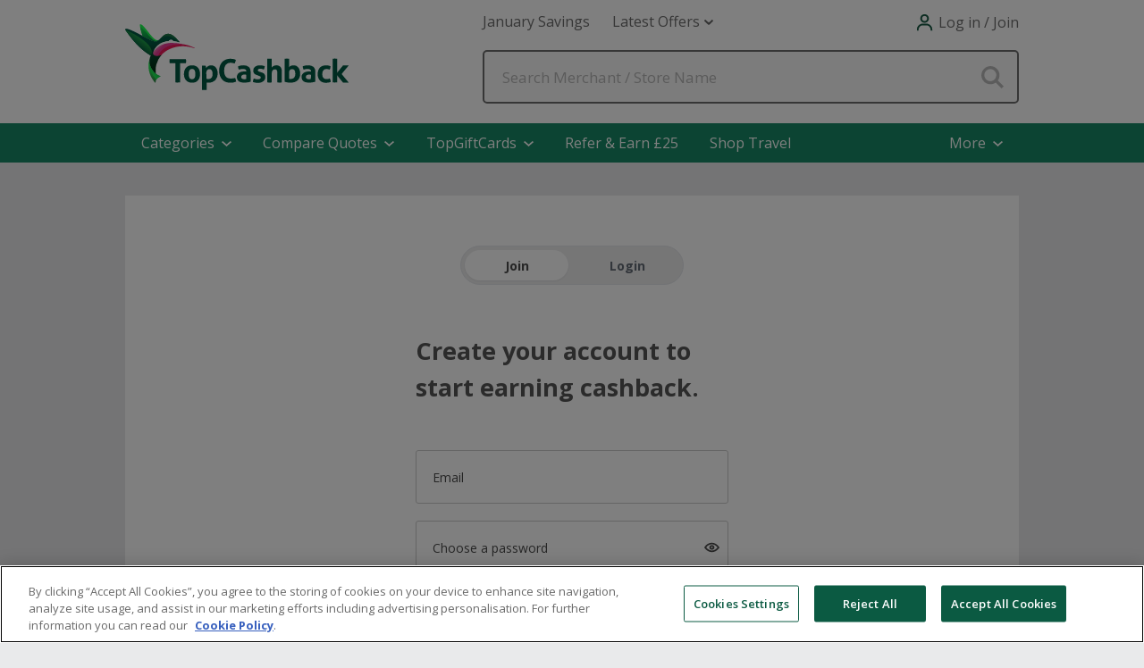

--- FILE ---
content_type: text/css
request_url: https://ukp.tcb-cdn.com/bundles/static/css/responsive-base-8ab37cdc0c.css
body_size: 54908
content:
abbr,address,article,aside,audio,b,blockquote,body,body div,caption,cite,code,dd,del,details,dfn,dl,dt,em,fieldset,figure,footer,form,h1,h2,h3,h4,h5,h6,header,html,i,iframe,img,ins,kbd,label,legend,li,mark,menu,nav,object,ol,p,pre,q,samp,section,small,span,strong,sub,summary,sup,table,tbody,td,tfoot,th,thead,time,tr,ul,var,video{margin:0;padding:0;border:0;font-weight:400;vertical-align:baseline;background:transparent}article,aside,details,figure,footer,header,nav,section,summary{display:block}*,:after,:before{box-sizing:border-box}embed,img,object{max-width:100%}html{overflow-y:scroll}ul{list-style:none}blockquote,q{quotes:none}blockquote:after,blockquote:before,q:after,q:before{content:none}a{margin:0;padding:0;font-size:100%;vertical-align:baseline;background:transparent}del{text-decoration:line-through}abbr[title],dfn[title]{border-bottom:1px dotted #000;cursor:help}th{font-weight:inherit;vertical-align:middle}td{font-weight:400;vertical-align:top}hr{display:block;height:1px;border:0;border-top:1px solid #ccc;margin:1em 0;padding:0}input,select{vertical-align:middle}pre{white-space:pre-line;word-wrap:break-word}input[type=radio]{vertical-align:text-bottom}input[type=checkbox]{vertical-align:bottom}.ie7 input[type=checkbox]{vertical-align:baseline}.ie6 input{vertical-align:text-bottom}input,select,textarea{font:99% sans-serif}table{font-size:inherit;font:100%;border-collapse:collapse;border-spacing:0}small{font-size:85%}strong{font-weight:700}td,td img{vertical-align:top}sub,sup{font-size:75%;line-height:0;position:relative}sup{top:-.5em}sub{bottom:-.25em}code,kbd,pre,samp{font-family:monospace,sans-serif}.clickable,button,input[type=button],input[type=file],input[type=submit],label{cursor:pointer}button,input,select,textarea{margin:0}button,input[type=button]{width:auto;overflow:visible}.ie7 img{-ms-interpolation-mode:bicubic}.clearfix:after,.clearfix:before{content:" ";display:block;height:0;overflow:hidden}.clearfix:after{clear:both}.clearfix{zoom:1}
body{font-family:Arial,Helvetica,sans-serif;margin:0 auto;font-size:12px;color:#6d6d6d}h1{margin:0;padding:0}img{border:0;-ms-interpolation-mode:bicubic}a:active,a:link,a:visited{color:#ed1c5c;text-decoration:none}a .helv14bold-orange:hover,a:hover{color:#a2123e;text-decoration:none}.form,.forms{display:block;padding:8px 0;margin:0 0 5px}.forms{background:#f0f0f0}.forms,.formswhite{border:1px solid #ccc}.formswhite{display:block;background-color:#fff;font-family:Arial,Helvetica,sans-serif;color:#6d6d6d;padding:6px}.field-padding1{margin-top:3px;margin-bottom:3px}.greencol-bar{margin-left:10px}.greencol-bar,.greencol-barbox{float:left;width:170px;background-color:#64b61c;color:#fff;padding-top:3px;padding-bottom:3px;padding-left:5px}.greencol-barbox,.yellcol-barbox{margin-bottom:3px}.yellcol-barbox{float:left;width:170px;background-color:#f5b903;color:#fff;padding-top:3px;padding-bottom:3px;padding-left:5px}#joinUsBox .col-bar{margin-left:0}#shareUsBox .col-bar{margin-top:10px;margin-left:-10px;margin-right:10px}.emailTxtBox{height:30px;width:300px;padding:0 0 0 10px;border:1px solid #dedede;border-radius:5px}#NotAuthenticatedHeader{background-color:#f0fcde;padding-bottom:1px;padding-top:1px}#NotAuthenticatedHeader p.heading{font-family:Arial,Helvetica,sans-serif;color:#6d6d6d;text-align:center;font-size:16px;line-height:22px;font-weight:700}#NotAuthenticatedHeader p{font-size:12px;color:#6d6d6d;text-align:center;width:980px}#noScriptPlaceHolder{height:83px}#noscript{background-color:#c00;padding-bottom:1px;padding-top:1px;position:absolute;top:0;width:100%}#noscript p.noscript-heading{font-family:Arial,Helvetica,sans-serif;color:#fff;text-align:center;font-size:16px;line-height:22px;font-weight:700}#noscript p{font-size:12px;color:#fff;text-align:center}#container{position:relative}#container,.container-footer{font-family:Arial,Helvetica,sans-serif;margin:0 auto;width:990px}#header{background-color:#fff;position:relative;height:111px;width:990px;z-index:9999998}#toplinks{float:left;font-size:12px;padding:18px 0 6px 432px;width:415px}#login{float:left;margin-top:15px;width:140px;height:22px;position:relative;z-index:9999999}#login .login-drop{position:absolute;top:20px;right:0;float:left;z-index:999999;display:none;background-color:#fff;border-right:1px solid #adadad;border-bottom:1px solid #adadad;border-left:1px solid #adadad;background-image:url(/images/header/login-linecover.gif);background-repeat:no-repeat;background-position:100% 0}#login .login-toggle{float:right;display:inline-block;width:60px;height:22px;margin-left:5px;background:url(/images/header/login2-button.png) no-repeat 0}#toplinks .forum{display:inline-block;width:52px;height:28px;background:url(/images/header/forum-button.png) no-repeat 0 -28px;margin-left:3px;margin-top:-2px}#toplinks .forum:hover{background-position:0 0}#login .login-toggle span{display:none}#login .sign-up{float:right;display:inline-block;width:60px;height:22px;background:url(/images/header/signup-buttoncss.png) no-repeat 0 0}#login .sign-up:hover{background-position:0 -22px}#login .sign-up span{display:none}#login .sign-up img{position:absolute;clip:rect(auto,auto,22px,auto)}#login .sign-up img:hover{position:absolute;clip:rect(22px,auto,44px,auto);top:-22px}#login .my-account{float:right;display:inline-block;width:74px;height:22px;background:url(/images/header/myaccount-buttoncss.png) no-repeat 0 0}#login .my-account:hover{background-position:0 -22px}#login .my-account img{position:absolute;clip:rect(auto,auto,22px,auto)}#login .my-account img:hover{top:-22px;clip:rect(22px,auto,auto,auto)}#login .my-account span{display:none}#login .logout{float:right;display:inline-block;width:60px;height:22px;margin-left:5px;background:url(/images/header/logout-button.png) no-repeat -2px 0}#login .logout span{display:none}#search .search-wrapper{background-image:url(/images/header/search-background.png)}#search .search-wrapper,#search .search-wrapper-cn{width:558px;height:46px;background-repeat:no-repeat;margin-left:432px;position:relative}#search .search-wrapper-cn{background-image:url(/images/header/china/search-background.png)}#search .search-box{top:4px;left:10px;width:410px;font-family:Arial,Helvetica,sans-serif;font-size:21px;font-weight:400;color:#ccc;padding-top:8px}#search .search-box,#search .search-submit{border:0;background-color:transparent;position:absolute}#search .search-submit{left:447px;width:109px;height:46px}#loginchina{float:left;margin-top:15px;width:140px;height:22px;position:relative;z-index:9999999}#loginchina .login-drop{position:absolute;top:20px;right:0;float:left;z-index:999999;display:none;background-color:#fff;border-right:1px solid #adadad;border-bottom:1px solid #adadad;border-left:1px solid #adadad;background-image:url(/images/header/login-linecover.gif);background-repeat:no-repeat;background-position:100% 0}#loginchina .login-toggle{float:right;display:inline-block;width:60px;height:22px;margin-left:5px}#loginchina .login-toggle span{display:none}#loginchina .sign-up{float:right;display:inline-block;width:60px;height:22px}#loginchina .sign-up:hover{background-position:0 -22px}#loginchina .sign-up span{display:none}#loginchina .my-account{float:right;display:inline-block;width:62px;height:22px}#loginchina .my-account:hover{background-position:0 -22px}#loginchina .my-account span{display:none}#loginchina .logout{float:right;display:inline-block;width:60px;height:22px;margin-left:2px}#loginchina .logout span{display:none}#searchchina .search-wrapper{width:558px;height:46px;background-image:url(/images/header/china/search-background.png);background-repeat:no-repeat;margin-left:432px;position:relative}#searchchina .search-box{top:4px;left:10px;width:410px;font-family:Arial,Helvetica,sans-serif;font-size:21px;font-weight:400;color:#ccc;padding-top:8px}#searchchina .search-box,#searchchina .search-submit{border:0;background-color:transparent;position:absolute}#searchchina .search-submit{left:447px;width:109px;height:46px}#logo{top:10px;left:0}#logo,#logoPromo{display:inline-block;position:absolute}#logoPromo{top:25px;left:320px}#navbar{z-index:99999}#navWrapper{margin:0 auto;background:url(/images/navbar/top-nav-full.png);height:40px;border-radius:5px;text-align:center}#navbar #topnav{margin:0;width:auto;list-style:none;padding:0;font-size:14px;z-index:99998;font-family:open sans,sans-serif;font-weight:300;height:40px;display:inline-block}#navbar #topnav li{float:left;margin:0;padding:0;position:relative;z-index:99997;line-height:12px}#navbar #topnav li a{float:left}#navbar #topnav li:hover a{background:url(/images/navbar/white-grad.png) repeat-x bottom;color:#a2123e;border-bottom:2px solid #e0e0e0}#navbar #topnav li:hover .sub a{border-bottom:0;background:none}#navbar #topnav li:hover .electricals{background:url(/images/navbar/white-grad.png) repeat-x bottom;color:#da4f0e}#navbar #topnav li:hover .newoffers,#navbar #topnav li:hover .newoffersNonUK{background:url(/images/navbar/white-grad.png) repeat-x bottom;color:#da4f0e;margin-right:0}#navbar #topnav a{background:url(/images/navbar/nav-sep.png) no-repeat right 0;display:block;line-height:39px}#navbar #topnav a.electronics{width:64px}#navbar .sub{text-align:left}#navbar #topnav a.newoffers,#navbar #topnav a.newoffersNonUK{background:linear-gradient(180deg,#e33737 0,#d62a2a);border-radius:0 5px 5px 0;padding-right:10px}#navbar #topnav li#freecash{margin-left:-200px}#navbar #topnav li .sub{position:absolute;top:40px;z-index:99996;padding:15px 12px 20px;float:left;border:1px;display:none;background-color:#fff;background-image:url(/images/navbar/grad-menu.png);background-repeat:repeat-x;border-top-style:none;border-right:1px solid #adadad;border-bottom:1px solid #adadad;border-left:1px solid #adadad}#navbar #topnav li .sub.drop-left{right:0}#navbar #topnav li .sub.drop-right{left:-1px}#navbar #topnav li .row{clear:both;float:left;width:100%;margin-bottom:10px}#navbar #topnav .sub a{background:none;line-height:normal}#navbar #topnav li .sub ul{list-style:none;margin:0;padding:0 13px;width:144px;float:left;background-image:url(/images/navbar/dots-vert.png);background-repeat:repeat-y;background-position:0}#navbar #topnav li .sub ul.first{background-image:none}#navbar #topnav .sub ul li{width:100%;background-image:none}#navbar #topnav .sub ul li h2{padding:0;margin:0}#navbar #topnav .sub ul li h2 a{padding:5px 3px;background-image:none;color:#464646;font-weight:700;font-size:13px}#navbar #topnav .sub ul li .bold-title{padding:0;margin:0}#navbar #topnav .sub ul li .bold-title a{padding:5px 3px;background-image:none;color:#464646;font-weight:700;font-size:14px}#navbar #topnav .sub ul li a{float:none;text-indent:0;height:auto;padding:4px 5px 2px 3px;display:block;text-decoration:none;color:#8f8f8f;font-weight:400;font-size:12px}#navbar #topnav .sub ul li a:hover{color:#fff;background-position:5px 12px;background-color:#ed1c5c;background-image:none}#navbar #topnav a:link,#navbar #topnav a:visited{color:#fff;text-decoration:none}.r-tellafriend-banner{background-image:url(/images/generic/friend-alert-no-arrow2.png);height:90px;width:990px;display:table;text-align:center}.r-tellafriend-banner>p{margin:0}.r-tellafriend-banner-arrow{background-image:url(/images/generic/friend-alert2.png)}.r-tellafriend-banner center{height:90px;width:990px;display:table}.r-banner-hold{font-size:16px}.r-banner-text span,.r-tellafriend-banner span.arial25{display:table-cell;vertical-align:middle}.r-banner-merchant-hold{float:left;width:590px;height:90px}.r-banner-merchant-image-hold{width:590px;height:50px}.r-banner-merchant-text-hold{width:590px;height:30px}.r-banner-merchant-image{float:left;width:147px;height:43px;margin-bottom:10px;text-align:center}.r-banner-merchant-image img{width:107px;height:41px;padding:7px 15px 5px 14px}.r-banner-merchant-text{float:left;width:147px;height:30px;text-align:center}.r-banner-merchant-text a{color:#474747}.r-banner-merchant-text a:hover{color:#919191}#promotion{margin-top:5px}.cat-banner-container{background-image:url(/images/categories/genericsection/ad-yell-bg.png)}.cat-banner-container,.cat-banner-container2{position:relative;width:493px;float:left;margin-top:10px;height:100px;background-repeat:no-repeat;padding-top:22px;padding-left:30px;padding-right:14px}.cat-banner-container2{background-image:url(/images/categories/genericsection/ad-green-bg.png)}.cat-banner-containerred{position:relative;width:493px;float:left;margin-top:10px;background-image:url(/images/categories/genericsection/ad-red-bg.png);height:100px;background-repeat:no-repeat;padding-top:22px;padding-left:30px;padding-right:14px}.cat-overlay{background-image:url(/images/categories/genericsection/featured-ad.png);width:67px;height:68px}.cat-overlay,.cat-overlay-exclusive{position:absolute;background-repeat:no-repeat;z-index:999;left:0;top:0}.cat-overlay-exclusive{background-image:url(/images/categories/genericsection/exclusive-ad.png);width:275px;height:105px}.hot-overlay{background-image:url(/images/categories/genericsection/hot-ad.png);top:0}.cat-overlay-s,.hot-overlay{position:absolute;background-repeat:no-repeat;width:67px;height:68px;z-index:999;left:0}.cat-overlay-s{background-image:url(/images/categories/banner/featured.png);top:-30px}.cat-overlay-exclusive-s{background-image:url(/images/categories/banner/exclusive.png)}.cat-overlay-exclusive-cn-s,.cat-overlay-exclusive-s{position:absolute;background-repeat:no-repeat;width:275px;height:105px;z-index:999;left:0;top:-30px}.cat-overlay-exclusive-cn-s{background-image:url(/images/categories/banner/exclusive-cn.png)}.hot-overlay-s{position:absolute;background-image:url(/images/categories/banner/new.png);background-repeat:no-repeat;width:67px;height:68px;z-index:999;left:0;top:-30px}.cat-date{width:91px;float:left;font-size:11px;color:#333;margin-top:4px}.cat-trail{margin-left:5px;width:510px;float:left;padding-top:5px;padding-left:5px;font-size:12px;color:#595959;line-height:16px}.cat-offer-amount{float:left;font-family:Arial,Helvetica,sans-serif;font-size:18px;font-weight:700;color:#ed1c5c;text-align:right;margin-top:10px}.clear-float{clear:both}#top{margin-top:5px}.merch-logo{height:40px;margin-right:5px}.merch-logo,.merch-logo2{float:left;width:91px;border:1px solid #ccc;margin-top:3px;padding-top:3px;padding-left:3px}.merch-logo2{height:33px}.large-merch-logo,.merch-logo2{margin-right:3px;margin-left:5px}.large-merch-logo{float:left;height:58px;width:120px;border:1px solid #b1b1b0;padding-left:2px;padding-top:13px;margin-top:3px}.top-merch-offer{float:left;width:121px;text-align:center;margin:2px 3px 1px 5px}.merch-offer{padding-left:5px}.merch-offer,.merch-text{float:left;font-family:Arial,Helvetica,sans-serif;font-size:11px}.merch-text{padding-bottom:5px;width:180px;color:#434343;padding-top:3px}.freemoney-text{padding-bottom:7px}.freemoney-text,.tellafriend-promotion{float:left;font-family:Arial,Helvetica,sans-serif;font-size:12px;color:#474747;padding-top:5px;line-height:16px;width:175px}.tellafriend-promotion{background-image:url(/images/tell-a-friend/tellfriend-bg.png);background-repeat:no-repeat;height:65px;padding-left:5px}.offer-ends{font-weight:700;height:7px}.offer-ends,.toptip-link{float:left;padding-top:5px;width:100%;padding-bottom:7px}.offerends-container{float:left;margin-top:7px}.merchants-logo-loop{float:left;width:165px;margin-left:10px;margin-bottom:7px;border:2px solid #c7c7c7;margin-top:6px;padding-top:4px;padding-bottom:4px;padding-left:6px}.joinnow-green-container{float:left;width:295px;margin-top:50px;margin-left:34px;margin-bottom:20px}.joinnow-green-top{background-image:url(/images/boxes/join-greenbox/join-green-top.png);background-repeat:no-repeat;height:16px}.joinnow-green-middle{background-image:url(/images/boxes/join-greenbox/join-green-middle.png);background-repeat:repeat-y}.joinnow-green-content{padding:2px 26px}.joinnow-green-bottom{background-image:url(/images/boxes/join-greenbox/join-green-bottom.png);background-repeat:no-repeat;height:16px}.join-content{float:left;width:402px;margin-top:3px;margin-left:10px}.joinnow-hate-spam{padding-bottom:5px}.join-title{float:left;margin-top:5px;margin-left:12px;width:100%}.join-boxdefault,.join-boxleft{background:url(/images/generic/landing-couple.jpg) no-repeat top}.join-boxdefault,.join-boxleft,.join-boxomg{float:left;width:406px;margin-top:10px;padding-top:205px;margin-left:12px;font-size:18px;color:#5c5c5c}.join-boxomg{background:url(/images/generic/confused.jpg) no-repeat top}.join-boxfree{background:url(/images/generic/landing-couple2.jpg) no-repeat top}.join-boxfree,.join-boxstudent{float:left;width:406px;margin-top:10px;padding-top:205px;margin-left:12px;font-size:18px;color:#5c5c5c}.join-boxstudent{background:url(/images/generic/landing-student5pounds.jpg) no-repeat top}.join-box{float:left;width:406px;margin-top:10px;padding-top:205px;margin-left:12px;font-size:18px;color:#5c5c5c;height:340px;position:relative}.join-boxright5pounds{width:286px;background-image:url(/images/generic/login-5poundsboxhurry.png);background-repeat:no-repeat;background-position:top;min-height:345px;margin-top:10px;padding-top:65px}.join-boxmiddle5pounds,.join-boxright5pounds{float:left;font-family:Arial,Helvetica,sans-serif;font-size:16px;color:#787878;padding-left:25px}.join-boxmiddle5pounds{width:268px;background-image:url(/images/generic/join-greenline.png);background-repeat:repeat;min-height:75px}.join-boxright{float:left;width:265px;margin-top:10px;margin-left:20px;font-family:Arial,Helvetica,sans-serif;font-size:12px;color:#787878;padding-left:20px;border:2px solid #66af09;border-radius:10px;padding-bottom:20px}.join-boxright h2{font-size:1.8em;border-bottom:0;padding-left:0}.join-boxmiddle{width:268px;background-image:url(/images/generic/join-greenline.png);background-repeat:repeat;padding-left:25px;min-height:200px}.join-boxbottom,.join-boxmiddle{float:left;font-family:Arial,Helvetica,sans-serif;font-size:16px;color:#787878}.join-boxbottom{width:194px;background-image:url(/images/generic/join-greenbase.png);background-repeat:no-repeat;background-position:top;padding-left:7px;height:12px;padding-right:92px;margin-bottom:10px}.join-terms{float:left;width:242px;font-family:Arial,Helvetica,sans-serif;font-size:10px;color:#787878;line-height:9px;padding-top:10px}.join-bullet{margin-top:12px;margin-bottom:12px;margin-right:5px}.join-banner{margin-bottom:10px}.join-banner,.join-social{float:left;margin-left:10px}.toolbardownload-container{float:left;width:200px;margin-top:19px;margin-left:53px;margin-bottom:20px}.toolbardownload-content{padding:2px 22px;width:168px;border-right:1px solid #ccc;border-bottom:1px solid #ccc;border-left:1px solid #ccc}.toolbardownload-bullets{float:left;width:440px;margin-top:20px;margin-left:10px}.toolbardownload-buttons{margin-top:12px;margin-bottom:12px}.tellafriend-single{float:left;width:500px;margin-top:5px;margin-left:5px;margin-bottom:10px}.help-howitworks{background-image:url(/images/icons/help-works1.png)}.help-howitworks,.help-howitworks2{float:left;width:340px;margin-top:5px;margin-bottom:10px;height:73px;padding-left:135px;padding-top:15px;font-size:14px;padding-right:30px;background-repeat:no-repeat;line-height:16px}.help-howitworks2{background-image:url(/images/icons/help-works2.png)}.help-howitworks3{float:left;width:340px;margin-top:5px;margin-bottom:10px;background-image:url(/images/icons/help-works3.png);height:80px;padding-top:10px;padding-left:135px;padding-right:30px;font-size:14px;background-repeat:no-repeat;line-height:16px}.tellafriend-single-top{background-image:url(/images/boxes/beforeyougo/before-top.png);background-repeat:no-repeat;height:69px;font-size:16px;padding-top:20px;padding-left:140px;line-height:21px}.tellafriend-single-bottom{height:16px}.tellafriend-single-content{padding-top:2px;padding-left:26px;padding-bottom:2px;float:left;width:95%;border:1px solid #bebebe}.tellafriend-single-content2{padding-top:40px;padding-left:26px;float:left}.tellafriend-text-top{background-image:url(/images/tell-a-friend/before-go.png)}.tellafriend-text-top,.tellafriend-text-top-CN{background-repeat:no-repeat;height:69px;font-size:16px;padding-left:120px;line-height:21px;padding-bottom:11px}.tellafriend-text-top-CN{background-image:url(/images/tell-a-friend/before-go-cn.png)}#tellafriend-fields{padding-bottom:14px;padding-left:15px;padding-top:10px}#tellafriend-control{padding-top:20px;padding-left:20px}.col-bar{margin-bottom:7px;margin-top:10px}.col-bar,join-content-bar{float:left;width:170px;margin-left:10px}join-content-bar{background-color:#64b61c;color:#fff;padding-top:3px;padding-bottom:3px;padding-left:5px}.input-shadow3{background:transparent url(/images/generic/field_bg.gif) no-repeat 0 0;width:225px;border:1px solid #999;font-size:18px;color:#4f9706;padding:5px;margin-bottom:12px;margin-top:2px}.input-shadow2{border:1px solid #a8a8a8;padding:8px;background-color:transparent;background-image:url(/images/generic/field_bg.gif);background-repeat:no-repeat;background-position:0 0;margin-top:2em;margin-bottom:2px;font-size:18px;color:#515151}.dropdown-green{color:#333;padding:3px;border:1px solid #999;background-color:#f3ffdd}.graycol-bar{background-color:#898989;color:#fff;padding-top:3px;padding-bottom:3px;padding-left:5px}.graycol-bar,.testimonials-container{float:left;width:170px;margin-left:10px}.testimonials-container{margin-top:10px}.colbox-pad{float:left;width:170px;margin-left:10px;margin-bottom:10px}#joinUsBox .colbox-pad{margin-left:0}#shareUsBox .col-box-pad{margin-left:0;margin-right:10px}.testimonials-image{float:left;margin-left:6px}.rightcol-pad{float:left;margin-left:4px}.testimonials-comments{float:left;margin-left:6px;font-family:Helvetica,sans-serif;font-size:19px;color:#5f9d02;width:167px;line-height:22px}.testimonials-name{font-size:11px;font-weight:700;color:#1e1e1e;padding-top:5px}.testimonials-link,.testimonials-name{float:left;font-family:Arial,Helvetica,sans-serif;width:170px;padding-left:6px}.testimonials-link{font-size:12px;font-weight:400;padding-top:11px;color:#6d6d6d}.topten{float:left;width:170px;margin-left:10px;margin-top:10px}.topten-list{float:left;line-height:21px;width:23px;color:#9e9e9e;font-weight:700}.topten-merchants,.topten-restaurant{float:left;margin-left:8px;font-family:Arial,Helvetica,sans-serif;font-size:14px;color:#ed1c5c;width:132px;line-height:21px}.topten-merchants a,.topten-restaurant a{color:#ed1c5c}.sidebar-tell-a-friend{background-image:url(/images/tell-a-friend/tellfriend-merchlogged.png);height:162px;width:176px;float:left;margin-left:10px;margin-bottom:25px;background-repeat:no-repeat}.sidebar-tell-a-friend-2-us,.sidebar-tell-a-friend-us{background-image:url(/images/tell-a-friend/tellfriend-merchlogged_all.png);height:332px;width:176px;float:left;margin-left:10px;margin-bottom:25px;background-repeat:no-repeat}.sidebar-tell-a-friend-2-cn,.sidebar-tell-a-friend-cn{background-image:url(/images/tell-a-friend/tellfriend-merchlogged_chinese2.png);height:332px}.sidebar-tell-a-friend-2,.sidebar-tell-a-friend-2-cn,.sidebar-tell-a-friend-cn{width:176px;float:left;margin-left:10px;margin-bottom:25px;background-repeat:no-repeat}.sidebar-tell-a-friend-2{background-image:url(/images/tell-a-friend/tellfriend-merchlogged2.png);height:162px}.sidebar-tell-a-friend-2-in{background-image:url(/images/tell-a-friend/tellfriend-merchlogged-in.jpg);height:332px;width:176px;float:left;margin-left:10px;margin-bottom:25px;background-repeat:no-repeat}.sidebar-friend{padding-left:17px;font-size:30px;font-weight:700;color:#000;padding-top:60px;padding-bottom:10px}.sidebar-friend-us{padding-left:30px;padding-bottom:10px}.sidebar-friend-2-us,.sidebar-friend-us{font-size:30px;font-weight:700;color:#fff;padding-top:68px}.sidebar-friend-2-us{padding-left:20px;padding-bottom:0}.sidebar-friend-cn{padding-left:30px;padding-bottom:10px}.sidebar-friend-2-cn,.sidebar-friend-cn{font-size:30px;font-weight:700;color:#fff;padding-top:72px}.sidebar-friend-2-cn{padding-left:20px;padding-bottom:7px}.sidebar-friend-2-in{padding-top:33px}.sidebar-friend-sign-up-us{font-size:16px;padding-top:90px}.sidebar-friend-sign-up-cn,.sidebar-friend-sign-up-us{padding-left:0;font-weight:700;color:#000;padding-bottom:0}.sidebar-friend-sign-up-cn{font-size:12px;padding-top:68px}.sidebar-tell-a-friend-2 .sidebar-friend{padding-left:17px;font-size:30px;font-weight:700;color:#000;padding-top:65px;padding-bottom:10px}.sidebar-tell-a-friend-2 .sidebar-friend span:first-of-type{color:#fff}.sidebar-tell-a-friend-2 .sidebar-friend span:last-of-type{font-size:12px}.sidebar-tell-a-friend-2-in .sidebar-friend{float:left;padding:47px 10px 0 6px;width:176px}.sidebar-tell-a-friend-2-in .sidebar-friend span:first-of-type{font-size:22px;font-weight:100;line-height:35px;color:#000}.sidebar-tell-a-friend-2-in .sidebar-friend span:last-of-type{float:right;margin-right:20px;font-size:14px;font-weight:300;line-height:10px}.sidebar-tell-a-friend-2-in .earn-button{margin:22px}.alignright-links{float:right;font-family:Arial,Helvetica,sans-serif;font-size:12px}.divide-solid{margin-left:2px;height:8px;padding-top:6px;padding-bottom:6px}.divide-solid,.divide-solid2{background-image:url(/images/boxes/whitebox-shadow/box-divider.png);background-repeat:repeat-x;width:100%;float:left;background-position:50%}.divide-solid2{height:2px}.infobox-open-content ul{margin:0;padding:0}.infobox-open-content li{padding-bottom:12px;list-style-image:url(/images/icons/green-bullet.png)}.divide-dots{margin-left:2px}.divide-dots,.divide-dots2{background-image:url(/images/boxes/whitebox-shadow/dots-divider.png);background-repeat:repeat-x;width:100%;float:left;height:6px}.divide-dots2{padding-top:8px;padding-bottom:8px;background-position:50%}.divide-blank{width:100%;height:10px}.divide-blank,.divide-dots-main{background-repeat:repeat-x;float:left}.divide-dots-main{background-image:url(/images/boxes/whitebox-shadow/dots-divider.png);width:505px;margin-left:20px;height:6px;margin-top:5px}#central-container-left{background-image:url(/images/boxes/central-container/central-left-middle.png);background-repeat:repeat-y;margin-top:5px}#central-container-right{background-image:url(/images/boxes/central-container/central-right-middle.png);background-repeat:repeat-y;margin-top:5px}#sidebar{width:195px}#sidebar,#sidebarie6{margin-top:5px;float:left}#sidebarie6{width:220px}#main{margin-top:5px;float:left;width:795px}#main:empty{margin-top:0}#mainie6{margin-top:5px;float:left;width:895px}#twocol-container{width:100%}#twocol-main{float:left;width:575px}#twocol-sidebar{float:right;width:210px}#twocol-sidebar-left{float:left;width:200px;margin-left:10px}.merch-offer-container{float:right;width:116px}.merchant-offer-text{width:290px;color:#5d5a5a}.merchant-offer-catbanner,.merchant-offer-text{float:left;padding-left:10px;font-family:Arial,Helvetica,sans-serif;font-size:12px;line-height:16px}.merchant-offer-catbanner{width:240px;color:#373535;height:75px}.merch-offer-amount{float:right;font-family:Arial,Helvetica,sans-serif;font-size:18px;font-weight:700;color:#ed1c5c;margin-bottom:3px;text-align:right;width:111px}.merch-offer-button{float:right}.media-textbox{width:492px;float:left;border:1px solid #ccc;margin-bottom:15px;margin-left:0;padding:13px}.media-logo{float:left}.media-logo,.media-logo-right{border:1px solid #ccc;margin-top:5px;margin-right:10px;margin-bottom:5px}.media-logo-right{float:right}.media-title{float:left;margin-bottom:10px;width:100%}.largebox-container{margin-left:14px;margin-bottom:7px;width:564px}.smallbox-bottom{background-image:url(/images/boxes/whitebox-shadow/whitebox-bottom.png);background-repeat:no-repeat;height:7px}.smallbox-green-bottom{background-image:url(/images/boxes/whitebox-shadow/greenbox-bottom.png);background-repeat:no-repeat;height:18px}.smallbox-bottom-login{background-image:url(/images/boxes/whitebox-shadow/whitebox-bottom-login.png);background-repeat:no-repeat;height:7px}.largebox-bottom{background-image:url(/images/boxes/whitebox-shadow-blank/whiteboxlarge-bottom-blank.png)}.doublebox-bottom,.largebox-bottom{height:7px;background-repeat:no-repeat}.doublebox-bottom{background-image:url(/images/boxes/whitebox-shadow/whiteboxdouble-bottom.png);margin-left:10px}.doublebox-bottom-christmas{background-image:url(/images/boxes/large-centralbox-one/christmas-base.jpg);height:189px;margin-left:10px;background-repeat:no-repeat}.smallbox-middle{background-image:url(/images/boxes/whitebox-shadow/whitebox-middle.png);background-repeat:repeat-y;padding:5px 20px 5px 14px}.smallbox-green-middle,.smallbox-green-middle-join{background-image:url(/images/boxes/whitebox-shadow/greenbox-middle.png);background-repeat:repeat-y;padding:5px 20px 5px 14px}.smallbox-green-middle-join{height:250px}#Vouchers .smallbox-middle,.smallbox-middle-smallpad{background-image:url(/images/boxes/whitebox-shadow/whitebox-middle.png);background-repeat:repeat-y;padding:5px 20px 5px 10px}.smallbox-middle-login{background-image:url(/images/boxes/whitebox-shadow/whitebox-middleloggin.png);background-repeat:repeat-y;padding-right:20px;padding-top:5px;padding-bottom:5px}.largebox-middle{min-height:700px}.largebox-middle,.largebox-middle-mid-height{background-image:url(/images/boxes/whitebox-shadow/whiteboxlarge-middle.png);background-repeat:repeat-y;padding:5px 14px;height:auto!important}.largebox-middle-mid-height{min-height:500px}.largebox-middle-no-min-height{background-image:url(/images/boxes/whitebox-shadow/whiteboxlarge-middle.png);background-repeat:repeat-y;padding:5px 14px}.doublebox-middle{padding:5px 14px}.doublebox-middle,.doublebox-middle-nopadding{background-image:url(/images/boxes/whitebox-shadow/whiteboxdouble-middle.png);background-repeat:repeat-y;margin-left:10px;min-height:700px;height:auto!important}.doublebox-middle-nopadding{padding-right:12px;padding-top:5px;padding-bottom:5px}.doublebox-middle-mid-height{min-height:500px;height:auto!important}.doublebox-middle-mid-height,.doublebox-middle-no-min-height{background-image:url(/images/boxes/whitebox-shadow/whiteboxdouble-middle.png);background-repeat:repeat-y;padding:5px 14px;margin-left:10px}.whitebox-shadow-top{background-image:url(/images/boxes/whitebox-shadow/whitebox-top.png);background-repeat:no-repeat;height:28px;font-family:Arial,Helvetica,sans-serif;font-size:15px;color:#4a4848;font-weight:700;padding-top:12px;padding-left:14px}.greenbox-shadow-top{background-image:url(/images/boxes/whitebox-shadow/greenbox-top.png)}.greenbox-shadow-top,.whitebox-green-top{background-repeat:no-repeat;height:28px;font-family:Arial,Helvetica,sans-serif;font-size:15px;color:#fff;font-weight:700;padding-top:12px;padding-left:14px}.whitebox-green-top{background-image:url(/images/boxes/whitebox-shadow/whitebox-topgreen.png)}.whitebox-shadow-toplogin{background-image:url(/images/boxes/whitebox-shadow/whitebox-top-login.png);height:28px;font-size:15px;padding-top:12px}.whitebox-shadow-toplogin,.whiteboxlarge-shadow-top{background-repeat:no-repeat;font-family:Arial,Helvetica,sans-serif;color:#4a4848;font-weight:700;padding-left:14px}.whiteboxlarge-shadow-top{background-image:url(/images/boxes/whitebox-shadow/whiteboxlarge-top.png);height:30px;font-size:18px;padding-top:10px}.whiteboxlarge-shadow-top h1{font-size:18px;margin:0}.whiteboxlarge-shadow-top h1,.whiteboxlarge-shadow-toph1{font-family:Arial,Helvetica,sans-serif;color:#4a4848;font-weight:700}.whiteboxlarge-shadow-toph1{background-image:url(/images/boxes/whitebox-shadow/whiteboxlarge-top.png);background-repeat:no-repeat;height:31px;font-size:22px;padding-top:9px;padding-left:14px}.whiteboxdouble-shadow-top{background-image:url(/images/boxes/whitebox-shadow/whiteboxdouble-top.png);background-repeat:no-repeat;height:30px;font-family:Arial,Helvetica,sans-serif;font-size:18px;color:#4a4848;font-weight:700;padding-top:10px;padding-left:14px;margin-left:14px}.whitebox-blank-top{background-image:url(/images/boxes/whitebox-shadow-blank/whitebox-top-blank.png);background-repeat:no-repeat;height:7px}.whiteboxlarge-blank-top{background-image:url(/images/boxes/whitebox-shadow-blank/whiteboxlarge-top-blank.png);background-repeat:no-repeat;height:7px}.whiteboxdouble-blank-top{background-image:url(/images/boxes/whitebox-shadow/whiteboxdouble-top-blank.png);background-repeat:no-repeat;height:7px;margin-left:10px}.compdouble-blank-top{background-image:url(/images/boxes/whitebox-shadow/compdouble-top-blank.png);background-repeat:no-repeat;height:46px;margin-left:10px}.hotbox-top{background-image:url(/images/boxes/hotbox-shadow/hotbox-top.png);height:40px;font-size:16px;padding-top:12px}.hotbox-top,.hotboxlarge-top{background-repeat:no-repeat;font-family:Arial,Helvetica,sans-serif;color:#fff;font-weight:700;padding-left:14px}.hotboxlarge-top{background-image:url(/images/boxes/hotbox-shadow/hotbox-toplarge.png);height:30px;font-size:18px;padding-top:10px}.largebox-content{margin-left:5px;width:96%;float:left;padding-top:5px;padding-left:5px}.smallbox-container{margin-left:3px;margin-bottom:7px}#bottom{margin-top:5px}#footer{margin-top:10px}#footer-searchbar{background-image:url(/images/footer/searchbar-background.png);background-repeat:no-repeat;height:48px}#footer-contentbox{border-right:1px solid #cacaca;border-left:1px solid #cacaca;background-image:url(/images/footer/grad-background.png);background-repeat:repeat-x;background-position:bottom;padding-bottom:25px}#footer-contentbox-small{background-image:url(/images/footer/smallbox-background.png);height:173px;width:743px;margin-left:15px;float:left;margin-top:15px;margin-bottom:10px;padding-top:10px;padding-left:10px;background-repeat:no-repeat}#footer-media{width:340px;float:left}#footer-follow{width:320px;float:left;font-size:14px;color:#494949;margin-left:60px}#footer-joinbox{background-image:url(/images/footer/jpin-background.png);height:178px;padding-top:5px}#footer-joinbox,.footer-loggedin{width:194px;float:left;margin-left:12px;margin-top:15px;margin-bottom:10px}.footer-loggedin{background-image:url(/images/footer/tellfriend-background.jpg);height:173px;padding-top:10px;background-repeat:no-repeat}.footer-follow-facebook{float:left;padding:10px 0 0 10px}.footer-follow-twitter{float:left;padding:18px 0 0 15px}.footer-email{float:left;font-size:12px;color:#333;font-family:Arial,Helvetica,sans-serif;padding-left:10px;padding-right:10px}.footer-email a{color:#333;text-decoration:underline}.join-button{padding-top:8px}.earn-button,.join-button{float:left;padding-left:10px}.footer-friend{float:left;padding-left:17px;font-family:Arial,Helvetica,sans-serif;font-size:30px;font-weight:700;color:#000;padding-top:72px;padding-bottom:10px;min-width:50%}.email-form{padding:2px}.footer-links{float:left;margin-left:25px;font-family:Arial,Helvetica,sans-serif;font-size:11px;line-height:16px;color:#4d4d4d;width:130px}#footer-seal{background-image:url(/images/footer/5year-seal.png);width:133px;float:left;height:183px;margin-left:35px;background-repeat:no-repeat}#footer-secure{width:130px;position:absolute;right:0;top:65px}#footer-seo{width:975px;font-family:Arial,Helvetica,sans-serif;font-size:11px;line-height:16px;color:#919191;margin-top:12px;margin-left:15px;position:relative}.footer-links a{color:#666}.footer-links a:hover{color:#ed1c5c}#footer-seo a{color:#919191}#footer-seo a:hover{color:#ed1c5c}#footer-search{float:right;width:430px;margin-top:6px}#footer-search .search-wrapper{background-image:url(/images/footer/searchfooter-background.png)}#footer-search .search-wrapper,#footer-search .search-wrapper-cn{width:422px;height:37px;background-repeat:no-repeat;position:relative}#footer-search .search-wrapper-cn{background-image:url(/images/footer/searchfooter-background-cn.png)}#footer-search .search-box{border:0;background-color:transparent;position:absolute;left:10px;width:315px;font-family:Arial,Helvetica,sans-serif;font-size:21px;font-weight:400;color:#ccc;padding-top:8px}#footer-search .search-submit{border:0;background-color:transparent;position:absolute;left:335px;width:85px;height:36px}.footer-error{color:#fff;background-color:#dd160a}#sidebar .rightColumnAdvertBg,#sidebar .rightColumnAdvertBg .rightColumnAdvertContent{padding-left:10px}#sidebarImage .rightColumnAdvertBg .rightColumnAdvertContent{padding-left:4px}#sidebarText .rightColumnAdvertBg{margin-left:5px;margin-right:5px;padding-top:5px;border:1px solid #ffde59;padding-left:0}.centerColumnAdvertBg{border:1px solid #ffde59;background:#fff;padding:5px 2px 2px}.input-shadow{width:95%;border:1px solid #999;padding:5px;background-color:transparent;background-image:url(/images/generic/field_bg.gif);font-size:18px;margin:2em 0 2pc}.input-shadow,.input-shadow-carousel{background-repeat:no-repeat;background-position:0 0;color:#4f9706}.input-shadow-carousel{width:151px;border:1px solid #3b6601;padding:4px;background-color:#fff;background-image:url(/images/carousel/loggedout-screens/field_bg.gif);margin-bottom:8px;font-size:14px}.joinNowText-carousel{margin-bottom:7px}.termscheckbox-carousel{float:left;margin-bottom:6px}.JoinNowPopUp{text-decoration:underline;color:#383838}.disclaimer-carousel{float:left;width:168px;margin:0 0 6px 3px;font-weight:500;font-size:9px;color:#3f6c01;line-height:10px}.policylinks-carousel{width:164px;margin-left:3px;margin-bottom:10px;line-height:10px}.policylinks-carousel,.terms-carousel{float:left;font-weight:500;font-size:9px;color:#383838;font-family:Arial,sans-serif}.terms-carousel{width:146px;margin-top:3px;margin-bottom:3px;line-height:18px}.howItWorksVideoOverlay-carousel{height:140px;width:230px;position:absolute;top:110px;left:290px}.HotOfferTitle{color:#ed1c5c}.HotOfferTitle,.HotOfferTitle:hover{font:700 14px Arial,Helvetica,sans-serif}.HotOfferTitle:hover{color:#a2123e}.HotOfferRetailerLogo{border:1px solid #ccc;padding:5px}.toptipHotOffer{padding:0}.HotOfferPicture{float:left;display:inline}.HotOfferDottedLine{float:left;margin-top:15px;margin-bottom:10px;width:515px;background:url(/images/accountoverview/dots-horizontal.png) repeat-x}.HotOfferButton{padding:3px;float:right}.HotOfferSum{color:#ed1c5c;padding:0;float:right;font:700 18px Helvetica,Arial,sans-serif}.HotOfferContinue{float:left;text-align:right;width:135px}.HotOfferBody{float:left;margin:0 0 0 10px;width:270px}.GrayArrowBulletLinks{color:#ed1c5c;font-size:12px;list-style-image:url(/images/arrows/gray-arrow.png);padding-left:20px}.GrayArrowBulletLinks li,.GrayArrowBulletLinksArial14 li{padding-bottom:5px}.GrayArrowBulletLinksArial14{color:#ed1c5c;font-family:Arial,sans-serif;font-size:14px;line-height:20px;padding-left:20px}#categories ul,.GrayArrowBulletLinksArial14{list-style-image:url(/images/arrows/gray-arrow.png)}#categories ul{font-size:16px;font-weight:700}#categories ul li ul li{font-size:14px;line-height:15px;color:#ed1c5c;font-weight:400;list-style-image:url(/images/arrows/black-arrow.png);padding-bottom:0;padding-top:5px}#categories ul li ul li a{padding-top:5px}#categories ul li ul li ul li{font-size:12px;line-height:12px;font-weight:400;list-style-image:url(/images/arrows/greenonwhite-arrow.png);padding-top:5px}.whyChooseUs{padding-left:10px;list-style-type:none}.whyChooseUsLink{color:#474747;font-size:14px}.whyChooseUsLink:hover{text-decoration:underline}.wl-whyChooseUsLink{color:#474747;font-size:14px}.wl-whyChooseUsLink:hover{text-decoration:none}.top-usps{float:left;width:130px}#button_holder2{display:block;float:left;font-family:Arial,Helvetica,sans-serif;font-size:13px;color:#ccc}.btn2 a{padding:0 20px;float:left;text-decoration:none;color:#ed1c5c;font-weight:700;border:1px solid #ed1c5c}.btn2 a:hover{color:#fff;background-color:#a2123e}.btn3 a{padding:10px 20px;float:left;text-decoration:none;color:#ed1c5c;font-weight:700;border:1px solid #ed1c5c;font-size:18px}.btn3 a:hover{color:#fff;background-color:#a2123e}ul.bulletedRed li{background:url(/images/generic/bulletarrowred.gif) left 0 no-repeat}ul.bulletedRed li,ul.bulletedRed li.back{margin:0;padding:0 0 .5em 20px;display:block}ul.bulletedRed li.back{background:url(/images/generic/bulletarrowgreenred.gif) left 0 no-repeat}ul.bulleted,ul.bulletedRed,ul.bulletedStars{list-style:none;line-height:1.5em;font-family:Verdana,sans-serif;margin:10px 10px 0;padding:0 0 5px 5px;display:block;width:auto}ul.bulletedRedArial li{margin:0;padding:0 0 .5em 20px;background:url(/images/generic/bulletarrowred.gif) left 0 no-repeat;display:block}ul.bulletedRedArial{list-style:none;line-height:1.5em;font-family:arial;margin:10px 10px 0;padding:0 0 5px 5px;display:block;width:auto}.pagination-box ul{border:0;padding:0;margin-top:0}.pagination-box{margin-left:5px;width:510px;float:left;background-color:#f9f9f9;border:1px solid #dfdfdf;margin-bottom:6px;padding-right:5px;padding-bottom:5px;padding-left:10px}.pagination-nav,.pagination-nav-comments{float:left;margin-top:0;width:500px;margin-bottom:5px}#pagination-digg ul{border:0;padding:0;margin-top:0}#pagination-digg li{border:2px;font-size:12px;list-style:none;float:left;margin-top:2px}#pagination-digg a{border:1px solid #9aafe5;margin-right:2px;color:#6cb80a;font-weight:700;font-size:12px;margin-left:3px}div.pagination-digg-separator{padding-top:6px;margin-left:7px;margin-right:6px;border:0;color:#6cb80a;font-weight:700;font-size:12px}#pagination-digg .next-off,#pagination-digg .previous-off{border:1px solid #dedede;color:#888;display:block;float:left;font-weight:700;padding:3px 6px;margin-left:3px;background-color:#fff}#pagination-digg .next a,#pagination-digg .previous a{font-weight:700}#pagination-digg .active{color:#fff;font-weight:700;display:block;float:left;padding:4px 6px;background-color:#6cb80a;margin-left:3px}#pagination-digg a:link,#pagination-digg a:visited{color:#0e509e;display:block;float:left;padding:3px 5px;text-decoration:none;border:1px solid #6cb80a;background-color:#fff}#pagination-digg a.current,#pagination-digg a:hover{color:#fff;background-color:#6cb80a}blockquote{padding:20px;background:#efe8df;border:1px solid #d9cab6;width:auto}blockquote h2{margin-top:0;font-family:Helvetica,Arial,sans-serif}.retailerSearchResults .retailer{margin:10px 0 10px 1px;width:532px;background-image:url(/images/boxes/whitebox-shadow/dots-divider.png);background-repeat:repeat-x;background-position:bottom}.retailerSearchResults a.header{color:#ed1c5c;text-decoration:none}.retailerSearchResults a.header:hover{text-decoration:underline}.retailerSearchResults .retailerBody{float:left;margin:0 0 0 10px;display:inline}.retailerSearchResults .retailerLogo{padding:2px;margin:5px 0 3px;border:1px solid #ccc}.retailerSearchResults .retailerDescription{width:265px;display:inline;padding:5px 0 10px;margin:0 0 0 10px;float:left;font-family:Arial,Helvetica,sans-serif;font-size:12px;line-height:16px;color:#5d5a5a}.retailerSearchResults .retailerThirdCol{text-align:right;width:142px;display:block;padding:0 0 10px;margin:0 0 0 5px;float:left;font-family:Arial,Helvetica,sans-serif;font-size:18px;font-weight:700;color:#ed1c5c}.retailerCashbackDescription{padding-right:5px}.retailerSearchResults .retailerContinue{background:url(/images/retailers/continue.gif) no-repeat;display:block;margin:.5em 0 0 auto;width:110px;height:27px}.retailerSearchResults .retailerContinue span{display:none}.merchant-nav{font-family:Arial,Helvetica,sans-serif;font-size:13px;line-height:21px;color:#787878}.merchant-textbox{padding-bottom:15px;padding-top:11px}.profile-textbox{font-size:14px;line-height:20px;padding:11px 15px 15px 20px}.blog-subnav{padding-bottom:15px;padding-top:11px;background-image:url(/images/generic/blog-bg.png);background-repeat:repeat-x;width:510px;font-family:Arial,Helvetica,sans-serif;line-height:26px;color:#fff;font-size:30px;padding-left:10px;margin-top:10px;margin-bottom:10px}.gray-container-box{background-color:#f8f8f8;border:1px solid #d9d9d9;padding:12px;margin-left:0;margin-right:2px;margin-bottom:15px;font-size:14px;line-height:23px;width:495px}#search .retailer{border-bottom:0 solid #ccc;width:448px;text-align:left;float:left}.searchtabs{padding:5px 0 0!important;width:519px!important;display:inline-block!important;margin-left:0!important;border-bottom:5px solid #6bb40e!important;font-family:Arial,sans-serif!important;font-size:12px!important;color:#fff!important;box-sizing:content-box!important}.searchtabs a.current,.searchtabs a:hover{background-color:#6bb40e!important;color:#fff!important}.searchtabs a{height:20px!important;display:inline-block!important;text-align:center!important;color:#fff!important;background-repeat:no-repeat!important;line-height:14px!important;font-weight:700!important;float:left!important;margin-right:3px!important;background-color:grey!important;padding:5px 8px 0!important;border-radius:5px 5px 0 0!important;box-sizing:content-box!important}.printtabs{padding:5px 0 0;width:519px;display:inline-block;margin-left:0;border-bottom:5px solid #6bb40e;font-family:Arial,sans-serif;font-size:12px;color:#fff}.printtabs a.current,.printtabs a:hover{background-image:url(/images/merchant/greenactive-print.png);color:#fff}.printtabs a{background-image:url(/images/merchant/grayactive-print.png);width:109px;padding-top:5px;height:20px;display:inline-block;text-align:center;color:#fff;background-repeat:no-repeat;line-height:14px;font-weight:700;padding-left:0;float:left;margin-right:3px}.printtabs .slimtab a.current,.printtabs .slimtab a:hover{background-image:url(/images/merchant/greenactive-all.png);color:#fff}.slimtab a{background-image:url(/images/merchant/grayactive-all.png);width:54px;padding-top:5px;height:20px;display:inline-block;text-align:center;color:#fff;background-repeat:no-repeat;line-height:14px;font-weight:700;padding-left:0;float:left;margin-right:3px}#search .pagination-box{width:498px;padding:5px 10px 0;margin-left:0;margin-top:0}#searchSpan{float:right;font-family:Arial,sans-serif;font-size:16px;color:#66af09;line-height:21px}#filtercontrolsbase .div{width:505px;padding:5px 10px 7px}#filtercontrolsbase .pagination-nav-comments{padding-top:7px;padding-bottom:0}.indentbox{padding-top:5px;padding-left:10px;padding-right:10px}.indentbox-chpopup{height:630px!important}.indentboxfull{padding-top:35px;padding-left:92px;padding-right:92px}.pageBox{padding-top:10px}#searchtabsProducts .searchtabs{margin-left:5px;width:527px}.olnoindent{margin-left:0}.input-shadow-no-margin{border:1px solid #a8a8a8;padding:8px;background-color:transparent;background-image:url(/images/generic/field_bg.gif);background-repeat:no-repeat;background-position:0 0;margin:0 0 2;font-size:18px;color:#515151}.input-shadow-no-margin-multiline{font-size:14px;font-family:arial}.error{font-weight:700}.VouchersTable{width:170px}.voucherCell{padding-right:7px;margin-right:0;padding-left:5px;padding-top:2px}.voucherLink a{margin-left:0;color:#4d9801;font-size:14px}.restaurantLink a{margin-left:0;color:#ed1c5c;font-size:14px}.voucher-list{float:left;line-height:12px;width:15px;color:#9e9e9e;font-weight:700;text-align:right}.codesimage{float:left}.codesimage,.codesimagenotext{vertical-align:bottom}.codesTitle{margin-bottom:0}.codesHeading{position:relative;left:237px;top:-25px;font-family:Helvetica,Arial,sans-serif;font-size:30px;color:#454545;font-weight:700}.voucher-details-expired{margin-left:5px;width:315px;float:left;margin-right:10px;line-height:16px;color:#c4c4c4}.voucher-details-expired a{color:#c4c4c4}.voucher-info-expired{margin-left:5px;width:153px;float:left;margin-right:10px;margin-top:15px;background-color:#f3f3f3;color:#9e9e9e;height:36px;padding:7px 5px 5px}#categorybox .div{padding-top:11px;padding-bottom:15px}.crumbsbox{padding-left:10px}.retailerNav{border-bottom:0 solid #ccc;width:448px;text-align:left;float:left}.paginationNav{padding:5px 10px 0;float:left;margin-top:2px;width:500px;margin-bottom:0}.pagination-nav-footer{padding-bottom:5px;padding-top:5px}.helpheader{margin-bottom:15px;margin-top:10px}#Category{padding-bottom:10px}#CategoryNav{padding-bottom:0}.addtestimonial a:hover{background-image:url(/images/buttons/add-testimonialgreen.png);cursor:pointer}.addtestimonial a{background-image:url(/images/buttons/add-testimonialgray.png)}.addtestimonial a,.closed-addtestimonial a{width:130px;padding-top:5px;height:28px;display:inline-block;text-align:center;color:#fff;background-repeat:no-repeat;line-height:14px;font-weight:700;padding-left:0;margin-right:3px}.closed-addtestimonial a{background-image:url(/images/buttons/add-testimonialgray-close.png)}.closed-addtestimonial a:hover{background-image:url(/images/buttons/add-testimonialgray-closegreen.png);cursor:pointer}#testimonials .merchant-textbox{padding-bottom:5px}#search .pagination-nav-comments{margin-top:0}#slideshow{position:relative;height:135px}#slideshow IMG{position:absolute;top:0;left:0;z-index:8}#slideshow IMG.active{z-index:10}#slideshow IMG.last-active{z-index:9}.paymenterror{background-image:url(/images/accountoverview/red-cross.png);background-repeat:no-repeat;padding-left:23px;display:block;color:#474747;line-height:16px;font-weight:700}.testimonial-contact-form{float:left;margin-right:30px;line-height:28px}.transaction-account-form{float:left;margin-right:48px;line-height:28px}.newslettertabs{padding:10px 0 0;width:519px;display:inline-block;margin-left:0;border-bottom:3px solid #6bb40e;font-family:Arial,sans-serif;font-size:12px;color:#fff}.newslettertabs a.current,.newslettertabs a:hover{background-image:url(/images/merchant/greenactive-tabskinny.png);color:#fff}.newslettertabs a{background-image:url(/images/merchant/gray-tabskinny.png);width:50px;padding-top:5px;height:18px;display:inline-block;text-align:center;color:#fff;background-repeat:no-repeat;line-height:14px;font-weight:700;padding-left:0;float:left;margin-right:3px}#accountnav{margin-left:15px;margin-right:15px}#accountPanel{position:relative;margin:0 0 0 11px}#accountPanel ul{position:relative;list-style:none;margin:0;padding:0}#accountPanel ul li{position:relative;float:left;margin:0;padding-top:5px;padding-bottom:5px}#accountPanel ul li a{display:block;height:70px;text-indent:-4000px}#accountPanel ul li a.Overview{width:85px;background:url(/images/members/overviewmenu.jpg) no-repeat}#accountPanel ul li a.Earnings{width:78px;background:url(/images/members/earningsmenu.jpg) no-repeat}#accountPanel ul li a.Settings{width:70px;background:url(/images/members/settingsmenu.jpg) no-repeat}#accountPanel ul li a.Tracking{width:94px;background:url(/images/members/trackingmenu.jpg) no-repeat}#accountPanel ul li a.Payments{width:89px;background:url(/images/members/paymentsmenu.jpg) no-repeat}#accountPanel ul li a.Enquiries{width:115px;background:url(/images/members/enquiriesmenu.gif) no-repeat}#accountPanel ul li a.Favourites{width:87px;background:url(/images/members/favmenu.jpg) no-repeat}#accountPanel ul li a.Referrals{width:130px;background:url(/images/members/referralsmenu.jpg) no-repeat}#accountPanel ul li a.current,#accountPanel ul li a:hover{background-position:left -69px}#TopTipsSidebar{padding-left:10px}#TopTipsSidebar .divide-dots{width:93%}.lightgraycol-bar{float:left;width:170px;background-color:#f0f0f0;margin-left:10px;padding-top:3px;padding-bottom:3px;padding-left:5px;margin-bottom:5px;font-weight:700;font-family:Arial,Helvetica,sans-serif;font-size:15px}.settingsBox{border:1px solid #d3d3d3;padding:20px;width:500px;margin:auto}.center,.subscriptionbox{text-align:center}.subscriptionbox{width:475px;border:1px solid #d3d3d3;padding:8px 15px;margin-right:10px}#settingstabs .accounttabs,#settingstabs .earningstabs,#settingstabs .searchtabs{padding-top:12px!important;width:725px!important}.slimtoptips{padding-right:0;padding-left:10px;width:170px}.monthsfix{float:left;width:550px}.paymentsbullets{list-style:none;margin-left:15px;padding-left:0;margin-bottom:0;font-size:14px}.paymentsbullets li{background:url(/images/icons/free-icon.png) no-repeat;padding-left:20px;line-height:25px;vertical-align:top;background-position-y:5px}.merchantpicker{padding-left:15px;display:none;font-size:12px;font-family:Arial,Helvetica,sans-serif;color:#ed1c5c;line-height:20px}.merchantpicker,.merchantpicker label{vertical-align:top}.paymentpromo{padding:10px 20px 5px 10px}.siteTable{border-collapse:collapse;color:#666;width:640px;margin:5px 0 0 10px;border-left:1px solid #fff;border-top:1px solid #fff;line-height:1.5em;font:11px Verdana,sans-serif}.siteTable td,.siteTable th{border-right:1px solid #fff;border-bottom:1px solid #fff;line-height:1.5em}.siteTable span{padding:5px;line-height:1.5em;display:block}.paymentbreakdown{text-align:center;vertical-align:middle;padding:10px 10px 10px 32px;width:662px;margin-left:10px}.voucherdetails{background-color:#fff;height:31px;width:630px;padding:5px;border:1px solid #8a8a8a}.voucherheader{padding:8px 10px 0 30px}.voucherheader,.voucherredeemed{height:30px;float:left;font-weight:700}.voucherredeemed{padding:8px 45px 0 21px}#breakdown .siteTable{width:96%}.indent-button{padding-left:14px}.securepaymenttable{width:710px;border-collapse:collapse;margin:0 0 10px 10px}.securepaymenttable td{padding:15px}.securepaymenttable thead{background:#999;color:#f0f0f0;font-weight:700;height:10px}.securepaymenttable tr{border-top:1px solid #ccc;border-bottom:1px solid #ccc}.paymentform{border:1px solid #d3d3d3;padding:10px;margin:10px 18px 10px 10px}.padded{padding:10px}.donationsform{border:1px solid #d3d3d3;padding:10px 10px 10px 20px;margin:10px 18px 10px 10px}.paymentlist ul{margin:0;padding-left:10px}.paymentlist li{padding-bottom:12px;list-style-image:url(/images/icons/green-bullet.png)}.left-space{margin-left:77px;width:434px}#infoicon{padding-right:6px;vertical-align:top}#paddedintro{margin-top:10px}.enquiriesbox{margin:20px auto 10px;width:500px;border-bottom:1px solid #ccc}.enquiriespoints{float:left;margin:1em 0 0;width:390px}.left,a.icon{float:left}a.icon{width:25px;padding:0;height:25px;background:url(/images/table/icons.gif) no-repeat top;text-indent:-40000px}a.drill{background-position:-350px 0}.claimtable{border-collapse:collapse;color:#666;width:640px;margin:5px 0 0;border-left:1px solid #fff;border-top:1px solid #fff;line-height:1.5em;font:12px Arial;float:left}.claimtable col{background:#f0f0f0;color:#666}.claimtable td,.claimtable th{border-right:0;border-bottom:1px solid #fff;line-height:1.5em}.claimtable span{padding:5px;line-height:1.5em;display:block}.siteTableDark{border-collapse:collapse;color:#666;width:565px;margin:0 auto;border-left:1px solid #ccc;border-top:1px solid #ccc}.siteTableDark td,.siteTableDark th{border-right:1px solid #ccc;border-bottom:1px solid #ccc}.siteTableDark tr{display:table-row;vertical-align:inherit;border-color:inherit}.siteTableDark span{padding:5px;line-height:1.5em;display:block}.addnote{margin:10px 0 0 20px;width:461px}.claimlist{padding:0 0 10px 20px;margin:0;line-height:1.7em}.claimlist li{margin-bottom:1em}.claimcheck{margin:0 0 0 120px;float:left}.claimintro{padding:0 0 10px 10px;margin:0;line-height:1.7em}.claimintromsg{width:100%;display:block;margin:20px auto 0;text-align:center}.claimintrobtn{width:100%;margin:0 auto 1em;text-align:center;float:left}.claimretailer{padding-top:10px}.claimretlabel{display:block;width:550px;padding:0 0 1em;font-weight:700}.radioList{padding:1em 0 0 10px;display:block;margin-top:-25px}.radioList input{padding:1em 0 0}.radioList label{width:610px;padding:0 0 5px 5px}.paymentoptions label{float:left;display:block;width:610px;margin:0 5px 0 10px}.ordertable{background:#fc6;border:1px solid #ccc;width:100%}.ordertable td{color:#5d5d5d;border:0}#orderdetails{border:1px solid grey;margin-top:5px}#orderdetails fieldset{border:0;margin-left:10px}#orderdetails span{width:150px}.claimform,.claimform2{line-height:26px;float:left;margin-right:20px}.claimform2 fieldset{padding-top:4px}.centerdiv{text-align:center}.orderacc{margin-left:5px;margin-bottom:5px;margin-top:4px}.ordernum{margin-left:30px;margin-top:5px}.orderdets{margin-top:4px}.orderprod{margin-left:29px}.ordertitle{margin-left:84px}.orderinput{margin-left:10px}.favourites .retailer{margin:10px 0 10px 30px;width:666px;background-image:url(/images/boxes/whitebox-shadow/dots-divider.png);background-repeat:repeat-x;background-position:bottom}.favourites a.header{color:#ed1c5c;text-decoration:none}.favourites a.header:hover{text-decoration:underline}.favourites .retailerBody{float:left;margin:0 0 0 10px;display:inline}.favourites .retailerLogo{padding:2px;margin:5px 0 3px;border:1px solid #ccc}.favourites .retailerDescription{width:385px;display:inline;padding:5px 0 10px;margin:0 0 0 10px;float:left;font-family:Arial,Helvetica,sans-serif;font-size:12px;line-height:16px;color:#5d5a5a}.favourites .retailerThirdCol{text-align:right;width:150px;display:block;padding:0 0 10px;margin:0 0 0 5px;float:left;font-family:Arial,Helvetica,sans-serif;font-size:18px;font-weight:700;color:#ed1c5c}.favourites .retailerContinue{background:url(/images/retailers/continue.gif) no-repeat;display:block;margin:.5em 0 0 auto;width:110px;height:27px}.favourites .retailerContinue span{display:none}#favourites .pagination-box{width:625px;padding:5px 10px 0;margin-left:30px}#favourites2 .pagination-box{width:630px;padding:5px 10px 0;margin-left:40px}.aboutbox-open{margin-bottom:8px;margin-left:32px}.aboutbox-closed,.aboutbox-open{display:block;padding:8px 0 8px 5px;color:#6d6d6d;width:91%;font-family:Open Sans,Helvetica,Arial,sans-serif;height:36px;cursor:pointer;font-weight:700;float:left;font-size:15px;border-top:1px solid #e9eaeb}.aboutbox-closed{background-position:left 8px;margin:0 0 15px 32px}.aboutbox-open-content{width:91%;font-family:Open Sans,Helvetica,Arial,sans-serif;color:#535353;padding-left:57px;line-height:22px;display:block;font-size:15px;margin:5px 0 0 2px}.highprioritynoteoffer-box{width:485px;font-size:13px;float:left;margin-bottom:5px;font-family:Arial,Helvetica,sans-serif;padding:15px 5px 15px 15px;background-color:#eaf2e1;background-image:url(/images/merchant/corner.png);background-repeat:no-repeat;background-position:100% 100%}.spacedmargin{font-size:13px;line-height:17px}.topups{padding-top:4px;float:left;width:130px}.formvalidate{display:block;padding:2px 0;margin:0 0 5px}.formvalidate-new{padding:4px 0;width:431px}ul.formvalidate.top-space{margin:20px 0 5px}table.quidcocomparison thead td.emptyLeft{border-left:0;background:none}table.quidcocomparison thead td.emptyRight{border:0;background:none}table.quidcocomparison thead td{background:#dfdfdf url(/images/merchanttable/headerbglight.jpg) repeat-x;border-bottom:1px solid #a3a3a3;border-right:1px solid #a3a3a3}table.quidcocomparison thead td.dark{background:#ababab url(/images/merchanttable/headerbgdark.jpg) repeat-x;border-bottom:1px solid #a3a3a3;border-right:1px solid #a3a3a3;border-left:0}table.quidcocomparison thead td.retailer span{color:#5d5d5d;height:32px;line-height:32px;padding:0 0 0 4px;margin:0}table.quidcocomparison thead td.retailer{border-left:1px solid #a3a3a3}table.quidcocomparison thead td.pending span{background:url(/images/merchanttable/pendingicon.jpg) right 1px no-repeat;color:#5d5d5d;height:32px;line-height:32px;padding:0 25px 0 4px;margin:0;float:left}table.quidcocomparison thead td.confirmed span{background:url(/images/merchanttable/confirmedicon.jpg) right 1px no-repeat;color:#5d5d5d;height:32px;line-height:32px;padding:0 23px 0 4px;margin:0;float:left}table.quidcocomparison thead td.payable span{background:url(/images/merchanttable/payableicon.jpg) right 1px no-repeat;color:#5d5d5d;height:32px;line-height:32px;padding:0 29px 0 4px;margin:0;float:left}table.quidcocomparison thead td.claimed span{background:url(/images/merchanttable/claimedicon.jpg) right 1px no-repeat;color:#5d5d5d;height:32px;line-height:32px;padding:0 29px 0 4px;margin:0;float:left}table.quidcocomparison thead td.total span{background:url(/images/merchanttable/totalicon.jpg) right 1px no-repeat;color:#5d5d5d;height:32px;line-height:32px;padding:0 20px 0 4px;margin:0;float:left}table.quidcocomparison thead td span{text-align:left}table.quidcocomparison tfoot td{background:url(/images/merchanttable/footerbglight.jpg) repeat-x;border-right:1px solid #a3a3a3;border-bottom:1px solid #a3a3a3}table.quidcocomparison tfoot td.dark{background:url(/images/merchanttable/footerbgdark.jpg) repeat-x;border-right:1px solid #a3a3a3}table.quidcocomparison tfoot td.left{border-left:1px solid #a3a3a3}table.quidcocomparison{border-collapse:collapse;width:730px;margin:0}table.quidcocomparison tr{vertical-align:middle}table.quidcocomparison td{border-right:1px solid #ccc;border-bottom:1px solid #ccc}table.quidcocomparison td.retailerCol{border-left:1px solid #ccc}table.quidcocomparison td.retailerCol span{text-align:left}table.quidcocomparison td span{display:block}table.quidcocomparison td span a{display:block;color:#ed1c5c;white-space:normal}table.quidcocomparison a:hover{color:#5d5d5d;text-decoration:underline}table.quidcocomparison div.infoOff a{background-position:-50px 0}table.quidcocomparison div{margin:0 0 0 3px}table.quidcocomparison div.comment a{background-position:-75px 0}table.quidcocomparison div.commentOff a{background-position:-100px 0}table.quidcocomparison div.icon a{line-height:1em;display:inline;width:25px;padding:0;margin:0 5px 0 2px;height:25px;float:left;background:url(/images/table/icons.gif) no-repeat top;text-indent:-40000px;background-position:-25px 0}table.quidcocomparison .comment{display:block;width:24px;height:24px;background:url(/images/table/comment.gif) no-repeat;text-indent:-40000px}table.quidcocomparison .topupLight{padding-right:25px;background:url(/images/table/topuplight.gif) no-repeat 100% 100%}table.quidcocomparison .topupDark{padding-right:25px;background:url(/images/table/topupdark.gif) no-repeat 100% 100%}.buttonalign{padding:0 2px 13px 40px}.earningstabs{font:normal!important;padding:5px 0 0!important;width:519px!important;display:inline-block!important;margin-left:0!important;border-bottom:6px solid #4ea31e!important;font-family:Arial,sans-serif!important;font-size:14px!important;color:#4ea31e!important;box-sizing:content-box!important}.earningstabs a.current,.earningstabs a:hover{font:normal!important;color:#fff!important;background-image:url(/images/accountoverview/green-tab.png)!important;background-repeat:no-repeat!important}.earningstabs a{font:normal!important;width:164px!important;padding:12px 2px 8px!important;display:inline-block!important;text-align:center!important;font-size:14px!important;float:left!important;color:#4ea31e!important;margin-right:8px!important;background-image:url(/images/accountoverview/tab-white.png)!important;background-repeat:no-repeat!important;box-sizing:content-box!important}.merchant-textbox h1{font-weight:400;color:#4ea31e;font-size:30px}div.earningsTitle{padding-bottom:0}.googleplusone{float:left;padding-left:39px;margin-top:1px}.inthepress{padding-left:20px;padding-top:3px;padding-bottom:5px}.featuredoffersh2{margin:0;padding:0;font-family:Arial,Helvetica,sans-serif;font-weight:700;color:#4a4848;font-size:18px}.colbox-padding{float:left;width:170px;margin:10px 0 0 12px}.textright{text-align:right}#overview .sidebar-tell-a-friend{margin-bottom:0}.favouritesouterbox{width:171px;padding:10px 0 0 11px;margin-left:2px}.favouritesouterbox .column-box-two-top-skinny{padding-top:5px;background:url(/images/boxes/column-box-two/whitebox-top-skinny.png) no-repeat top}.favouritesouterbox .column-box-two-bottom-skinny{padding-bottom:5px;background:url(/images/boxes/column-box-two/whitebox-base-skinny.png) no-repeat bottom}.favouritesouterbox .column-box-two-divide-dots{height:2px;padding-top:10px;border-bottom:1px solid #eaeaea;width:148px}.extras{padding-top:10px;margin-bottom:15px}.extrasinfo{margin-left:35px}.cellremove{padding:5px;width:70px}.ac_results{padding:0 0 5px;border:1px solid #828282;background-color:#fff;overflow:hidden;z-index:9999999}.ac_results ul{width:100%;list-style-position:outside;list-style:none;padding:0;margin:0}.ac_results li.ac_categoryseparator{padding:0 5px 3px}.ac_results li{margin:0;padding:0 5px 5px;cursor:default;display:block;font:menu;line-height:16px;overflow:hidden;font-size:16px}.ac_results li strong{color:#5f9d02}.ac_results li.ac_highlight:hover,li.ac_highlight.ac_over{background:#ebebeb;transition:.3s}.ac_name,.ac_results li img{float:left}.ac_name{padding-top:8px;padding-left:15px}.ac_over .ac_cashback{display:none}.ac_cashback{color:#5f9d02;padding-right:5px;padding-top:5px;font-size:12px;float:right}.ac_over .ac_search{display:inline;padding-right:10px;padding-top:5px;font-size:13px;float:right;color:#aaa}.ac_search{display:none}.referralthanks{border:2px solid #fed84f;background-color:#fbeec0;padding:5px 10px 10px 5px}.androidlogo{width:140px;padding-top:20px;padding-left:10px;padding-right:20px}.appstorelogo,.windowsphonelogo{width:140px;padding-top:30px;padding-left:10px;padding-right:20px}#socialtellafriend .sidebar-tell-a-friend{margin-bottom:0}.header2{float:left;width:130px;height:24px}.amazonimage{width:250px;height:210px}.amazonindent{padding-right:5px;padding-left:5px}.amazontext{font-family:Helvetica,Arial,sans-serif;font-size:11px;color:#8f8f8f}.amazonoffer{width:250px;height:210px;margin:2px 10px 2px 2px;float:left}.amazonsearch{width:180px;padding:5px 12px 5px 5px;float:left}.inthepresslarge{padding-left:0;padding-top:3px;padding-bottom:5px}.blogdropdown{width:163px;height:25px;font-weight:700}.blogdropdowntext{line-height:16px;padding-top:7px;padding-bottom:3px}.blogdropdownintro{line-height:16px;padding-bottom:7px}.cracker{background-image:url(/images/promotion/search-pin.png);background-repeat:no-repeat;height:60px;width:518px}.crackertext{text-align:center;padding-top:15px}.wdgt_ft{display:none}.hidewidget{height:22px;width:429px;background-color:#000;left:537px;top:819px;position:absolute;visibility:hidden}.christmasbg{background-image:url(/images/gecko-images/christmas/background_christmas.jpg);background-repeat:no-repeat}.profileprogress{background-color:#6bb40e;height:20px;padding-top:2px}.profileprogressholder{background-color:#aeaeae;height:22px;margin-top:6px;width:150px}.profileprogressslim{width:514px;height:65px;border:1px solid #fed84f;background-color:#fbeec0;padding:5px 10px 8px 20px;margin:auto}.profileprogressbar{background-color:#aeaeae;height:20px;width:100px;margin:4px auto 5px}.wishlistdetailpadding{padding-left:30px;padding-top:15px}.joinnow-green-box{float:left;width:295px;margin-top:20px;margin-left:10px;margin-bottom:20px}.gettingstartedbox-open{background-color:#71c00c;color:#fff;border:1px solid #ababab;background-image:url(/images/icons/close.png)}.gettingstartedbox-closed,.gettingstartedbox-open{margin-top:8px;width:505px;font-family:Arial,Helvetica,sans-serif;font-size:16px;height:25px;padding-left:8px;padding-top:8px;padding-bottom:4px;cursor:pointer;font-weight:700;background-repeat:no-repeat;background-position:100%}.gettingstartedbox-closed{color:#60a705;border:1px solid #cdcdcd;background-image:url(/images/icons/open.png);float:left}.gettingstartedlabel{padding-left:10px;vertical-align:top}.green-box{margin-top:15px;background-color:#71c00c;width:505px;height:32px;padding-top:2px;margin-bottom:10px}.green-box,.green-box-text{padding-left:8px;float:left}.green-box-text{color:#fff;font-family:Arial,Helvetica,sans-serif;font-size:16px;font-weight:700;padding-top:8px}.green-number{float:left;width:32px}.thin-box-one-top.heading-my-profile{padding-top:31px;background:url(/images/boxes/thin-box-one/headings/my-profile.png) no-repeat top}.responserating{padding-top:5px}.recentmerchant{border:1px solid #ccc;padding:5px;width:88px;margin-left:33px;margin-top:7px;height:31px}.localebox{width:50%;float:left}.quarterbox{width:25%;float:left}.flagbox{float:left;width:50%}.gettingstarted-closed{margin-top:8px;background-color:#71c00c;color:#fff;border:1px solid #ababab}.gettingstarted-closed,.gettingstarted-open{width:505px;font-family:Arial,Helvetica,sans-serif;font-size:16px;height:25px;padding-left:8px;padding-top:8px;padding-bottom:4px;font-weight:700}.gettingstarted-open{margin-top:0;color:#60a705;border:1px solid #cdcdcd;background-image:url(/images/icons/close.png);background-repeat:no-repeat;background-position:100%;float:left}.gettingstarted-open-content{width:488px;font-family:Arial,Helvetica,sans-serif;font-size:13px;color:#535353;border-right:1px solid #cdcdcd;border-bottom:1px solid #cdcdcd;border-left:1px solid #cdcdcd;padding-left:15px;padding-top:1px;padding-right:10px;line-height:17px}.description-box-yellow{width:491px;float:left;background-color:#ffffed;border:1px solid #ffe7c0;font-size:14px;color:#535353;line-height:18px;margin-bottom:8px;margin-top:10px;padding:10px 7px 5px 10px}.smileypadding{float:left;padding-top:20px}.ratingsubmit{float:left;padding-left:20px;padding-top:8px}.removefavourite{padding-bottom:10px;cursor:pointer}.expiredmerchant{margin-left:5px;padding-top:5px;padding-left:5px;padding-right:5px}#amazonPromotionHeader{background-color:#52a608;height:26px;padding-top:10px}#referralPromotionHeader{background-color:#797979;padding:8px;text-align:center}.hideButton{padding:0 8px;font-size:.9em;font-weight:700;border-width:2px;border-style:solid;text-align:center;border-radius:5px;margin-left:15px}#referralPromotionHeader a{font-size:15px;text-align:center;color:#fff}#referralPromotionHeaderChristmas{background-color:#e41b19}#referralPromotionHeaderChristmas a{font-weight:700;text-decoration:underline;color:#fff}.right{float:right}.bigindentbox{padding-right:50px;padding-left:50px;padding-top:10px}.insuranceimage{padding-bottom:10px}.insurancebox{width:735px}.voucherskinnybutton{margin-left:11px;padding-top:2px;padding-bottom:2px}.paddedimage{padding-top:5px;padding-bottom:5px}.memberfavourite{margin:0;width:650px}.favouriteBody{float:left;width:110px}.favouriteName{float:left;width:273px;padding-right:10px;padding-left:10px}.favouriteRemove{float:left;width:60px;padding-right:10px;padding-left:0;cursor:pointer}.desctext{width:525px;position:relative;left:10px;color:#5a5d5a;font-size:14px;padding-top:10px;padding-bottom:5px}.avatarthumb{margin:5px 10px 2px 2px;width:79px;height:69px;float:left;padding-top:5px;padding-left:2px}.avatarimage{height:70px;width:60px}#profiletabs .searchtabs{padding-top:12px;width:722px}.slideshow,.slideshow img{height:160px;width:716px}.new{background-image:url(/images/icons/new.png);background-repeat:no-repeat;background-position:50%;height:7px;margin-top:2px}#navbar #topnav .sub ul li .navcreditcompare a{background-image:url(/images/header/credit-nav.png)}#navbar #topnav .sub ul li .navcreditcompare a,#navbar #topnav .sub ul li .navtcbcompare a{background-repeat:no-repeat;background-position:0;height:70px;width:90px;padding:2px 0 3px 8px;background-color:#fff;clear:both;float:left}#navbar #topnav .sub ul li .navtcbcompare a{background-image:url(/images/header/compare-nav.png);margin:0 0 20px}#navbar #topnav li .sub ul.Insurance_1{width:225px}#navbar #topnav .sub ul.Travel_3,#navbar #topnav .sub ul._1{width:205px}#navbar #topnav .sub ul li .navtcbvalentinehub a{background-image:url(/images/header/valentines-nav.png)}#navbar #topnav .sub ul li .navtcbtravelhub a,#navbar #topnav .sub ul li .navtcbvalentinehub a{background-repeat:no-repeat;background-position:0;height:70px;width:90px;padding:2px 0 3px 8px;background-color:#fff;float:left;clear:both;margin:0 0 20px}#navbar #topnav .sub ul li .navtcbtravelhub a{background-image:url(/images/header/travel-nav.png)}#navbar #topnav .sub ul li .navtcbjanuaryhub a{background-image:url(/images/header/nav_icon_sales.png);background-repeat:no-repeat;background-position:0;height:70px;width:90px;padding:2px 0 3px 8px;background-color:#fff;float:left;clear:both;margin:0 0 20px}#insuranceMessage{padding:10px 0 0;font-size:12px;font-weight:400;line-height:15px;color:#8f8f8f}#navbar #topnav .sub ul li .navmerchantaz a{background-image:url(/images/header/merchants-az.png);padding:10px 0 3px 8px}#navbar #topnav .sub ul li .navfav a,#navbar #topnav .sub ul li .navmerchantaz a{background-repeat:no-repeat;background-position:0;height:30px;background-color:#fff}#navbar #topnav .sub ul li .navfav a{background-image:url(/images/header/fav-nav.png);padding:5px 0 3px 8px}.topoffers-text{padding-left:10px;padding-top:5px;width:175px;font-size:12px}.US-topten-merchants,.topoffers-text{font-family:Arial,Helvetica,sans-serif}.US-topten-merchants{float:left;margin-left:8px;font-size:13px;color:#4d9801;width:132px;line-height:21px}.US-topten-merchants a{color:#4d9801}.searchpagesize{width:25%;float:left}.searchorderby{width:35%;float:left}.search-voting{width:16%;float:left;font-size:10px;color:#66af09;padding-left:54px}.search-approvalbtns{width:12%;float:right}.search-confirmation{width:16%;float:right;font-size:10px;color:#66af09}p.space{margin:7px 0}a.tight{line-height:15px}#_C4banner{display:none}.notify-important-notes{width:478px;margin-left:10px;font-size:12px;float:left;border:1px solid #5ea403;margin-top:10px;margin-bottom:5px;font-family:Arial,Helvetica,sans-serif;height:24px;background-image:url(/images/merchant/important_note.jpg);background-repeat:no-repeat;padding-left:35px}.important-note-text{padding-top:4px}.enquiry-textbox{padding-top:11px}.siteTableEnquiries{border-collapse:collapse;color:#666;width:713px;margin:5px 0 0 10px;border-left:1px solid #fff;border-top:1px solid #fff;line-height:1.5em;font:11px Verdana,sans-serif}.siteTable th,.siteTableEnquiries td{border-right:1px solid #fff;border-bottom:1px solid #fff;line-height:1.5em}.siteTableEnquiries span{padding:5px;line-height:1.5em;display:block}.app-notify{float:left;padding-left:110px}.app-notify-image{float:left;display:inline-block;height:16px;width:14px;background-image:url(/images/iphonesmall.png);background-repeat:no-repeat}.app-notify-text{padding-top:2px;width:177px}.facebookJoinWrapper{text-align:center;padding-bottom:8px}.btnFacebook{padding-bottom:10px}.btnFacebookLogin{padding-top:11px}.input-shadow-main{width:95%;border:1px solid #999;padding:4px;background-color:transparent;background-image:url(/images/generic/field_bg.gif);background-repeat:no-repeat;background-position:0 0;margin-top:2em;margin-bottom:2pc;font-size:18px;color:#4f9706}.join-terms-lightbox{float:left;width:242px;font-family:Arial,Helvetica,sans-serif;font-size:10px;color:#787878;line-height:11px;padding-bottom:5px}.search-help{padding-bottom:3px}.join-boxrightnofb{float:left;width:286px;background-image:url(/images/generic/join-formboxtoptall-new.png);background-repeat:no-repeat;background-position:top;margin-top:10px;font-family:Arial,Helvetica,sans-serif;font-size:12px;color:#787878;padding-top:43px;padding-left:25px;height:250px}.join-boxstudent-logo{position:absolute;width:157px;top:0}a#christmas-corner{display:inline-block;position:absolute;left:970px;top:215px;background-image:url(/images/seasonal/christmas/sign.png);background-repeat:no-repeat;background-position:0 0;height:159px;width:122px;z-index:9999999}a#christmas-corner:hover{background-image:url(/images/seasonal/christmas/sign-hover.png)}#christmas-promo{color:#b2975c;background-image:url(/images/seasonal/christmas/christmas-side-banner.png);background-repeat:no-repeat;height:125px;width:183px;padding-bottom:10px;padding-left:17px;padding-top:205px;font-size:40px;font-weight:700;display:inline-block}.merchant-textbox-header{padding-bottom:15px;padding-top:11px}.social-media-discount-codes{padding-top:25px;padding-right:10px}.googleplusone-discount-codes{float:right;margin-top:1px}.link-box-fb-taf{float:left;padding-right:24px}.images-free-payout img{padding-bottom:6px}.image-hover:hover{cursor:hand}.testimonials-comments2{float:left;font-family:open sans,Arial,sans-serif;font-size:16px;color:#4a4a4a;width:170px;line-height:23px;background-image:url(/images/testimonial/top-divide.png);background-position:top;background-repeat:no-repeat;padding-top:20px}.comments-name{padding-top:6px}.testimonials-more-info{padding-left:80px;padding-top:2px;float:left;padding-bottom:11px}#comment-textbox-length{overflow:hidden;float:left}#comment-text-length{height:35px;width:425px;float:left;margin-top:6px;margin-bottom:15px;line-height:19px;font-family:Sanchez,Arial,sans-serif;font-size:14px}#comment-textbox{overflow:hidden;float:left}textarea{resize:none}.toolbardownload-buttons:hover{cursor:hand}.searchBarcompareTitle{height:1px;border-top:1px solid #999;z-index:900;position:relative;top:-10px;left:155px;width:275px}.searchBarCatTitle{left:130px}.searchBarCatTitle,.searchBarCatTitle-de{height:1px;border-top:1px solid #999;z-index:900;position:relative;top:-10px;width:300px}.searchBarCatTitle-de{left:150px}.searchBarCatTitleZH{left:70px;width:360px}.searchBarCatTitleZH,.searchBarSnapTitle{height:1px;border-top:1px solid #999;z-index:900;position:relative;top:-10px}.searchBarSnapTitle{left:90px;width:341px}.cashbackByMerchant .header{width:725px;font-weight:700;font-size:12px;height:20px;color:#5b5b5b}.cashbackByMerchant .header div{float:left;margin-top:5px;margin-bottom:5px;padding:15px 10px}.cashbackByMerchant .header .merchant{width:215px;border:1px solid #c2c2c2;border-right-color:#e1e1e1;border-top-left-radius:5px}.cashbackByMerchant .header .claimed,.cashbackByMerchant .header .confirmed,.cashbackByMerchant .header .payable,.cashbackByMerchant .header .pending{width:75px;border-top:1px solid #c2c2c2;border-bottom:1px solid #c2c2c2;border-right:1px solid #e1e1e1}.cashbackByMerchant .header .total{width:75px;border-top:1px solid #c2c2c2;border-bottom:1px solid #c2c2c2;border-right:1px solid #c2c2c2;border-top-right-radius:5px}.cashbackByMerchant .body .merchant{width:215px;border:1px solid #e1e1e1;border-left-color:#c2c2c2}.cashbackByMerchant .body .claimed,.cashbackByMerchant .body .confirmed,.cashbackByMerchant .body .payable,.cashbackByMerchant .body .pending{width:75px;border-top:1px solid #e1e1e1;border-bottom:1px solid #e1e1e1;border-right:1px solid #e1e1e1}.cashbackByMerchant .body .total{width:75px;border-top:1px solid #e1e1e1;border-bottom:1px solid #e1e1e1;border-right:1px solid #c2c2c2}.orange-info-box{background-color:#ffffed;border:1px solid #ffe7c0;padding:10px}.earningsNoTransactionsComments li{color:#4ea31e;margin-bottom:10px}.earningsNoTransactionsComments span{color:#5b5b5b}div.memberFavourites{padding:10px}div.memberFavourites div.memberFavTitle{margin-bottom:20px;font-size:18px;color:#5b5b5b;font-family:Arial,Helvetica,Sans-Serif}div.memberFavourites div.memberFavItems a{font-family:Arial,Helvetica,Sans-Serif;font-size:16px}div.memberFavourites div.favItem{margin-left:15px;margin-bottom:10px}div.moreOptionsControl{padding:10px}div.moreOptionsControl div.moreOptionsControlTitle{margin-bottom:20px;font-size:18px;color:#5b5b5b;font-family:Arial,Helvetica,Sans-Serif}div.moreOptionsControl div.moreOptionsItem{margin-bottom:11px;margin-left:15px}div.moreOptionsControl div.moreOptionsItem img{vertical-align:middle;margin-right:10px}div.moreOptionsControl a{font-family:Arial,Helvetica,Sans-Serif;font-size:16px;vertical-align:middle}div.moreOptionsControl a span{color:#b1b1b1}div#signUpMainDropPanel .signUpDropHeader{background-image:url(/images/boxes/whitebox-shadow/join-top.png);background-repeat:no-repeat;padding:12px;text-align:center;position:relative;cursor:pointer}div#signUpMainDropPanel .signUpDropHeader img{position:absolute;top:14px;right:28px}div#signUpMainDropPanel .signUpDropBody{padding:15px;font-family:Arial,Helvetica,Sans-Serif;font-size:12px;color:#787878}div#signUpMainDropPanel .signUpDropBody input[type=password],div#signUpMainDropPanel .signUpDropBody input[type=text]{width:235px;margin:5px}div#signUpMainDropPanel .signUpDropBodyInner{margin:auto;width:480px;border:1px solid #d9d9d9;padding-top:15px;padding-bottom:15px}div#signUpMainDropPanel .signUpDropBody label{margin-left:5px}div#signUpMainDropPanel .signUpDropBodySmallPrint{margin:0 20px;font-size:x-small}div#signUpMainDropPanel .validationSummary{padding:10px;width:400px;margin-left:auto;margin-right:auto;color:#4c4b4a!important}div#signUpMainDropPanel .validationSummary ul{color:red}div#signUpMainDropPanel .validationSummary li{list-style-image:url(/images/generic/bulletarrowred.gif)}.largebox-middle-no-height{background-image:url(/images/boxes/whitebox-shadow/whiteboxlarge-middle.png);background-repeat:repeat-y;padding:5px 14px}.pay-request-text{float:left;padding-top:6px}#paymentrequest-textboxtitle{float:left}#paymentrequest-extra-buttons{float:left;padding-top:15px;padding-bottom:17px}.tellafriend-logout-single-content{padding-top:2px;padding-left:26px;padding-bottom:2px;float:left;width:85%}.tellafriend-single-go{float:left}.tellafriend-single-amount{font-size:58px;font-weight:500;padding-top:15px}.tellafriend-single-amount,.tellafriend-single-amountb{float:left;font-family:open sans,Helvetica,sans-serif;color:#333;height:80px;margin-left:10px}.tellafriend-single-amountb{font-size:18px;font-weight:600;line-height:23px}.tellafriend-tabbox{padding-top:11px;width:544px;margin-left:10px}.tellafriend-tab-social,.tellafriend-taba{float:left}.tellafriend-box{float:left;padding-bottom:15px;padding-top:11px;width:475px;margin-bottom:10px;margin-left:10px;border-top-color:#bdbdbd;border-right:1px solid #bdbdbd;border-bottom:1px solid #bdbdbd;border-left:1px solid #bdbdbd;padding-left:25px}.tellafriend-logout-text{width:510px;float:left;padding-top:15px;padding-left:5px;font-size:12px;color:#595959;line-height:16px}#tellafriend-thanks-text{padding-bottom:15px}#memCompBody{margin-left:0;margin-right:0;margin-bottom:0;background-color:#fff}#memCompOutcontainer{width:850px;height:1200px;display:block}#memCompContainer{background-image:url(/images/membershiplevels/topborder.png);background-repeat:no-repeat;width:748px;height:1100px;padding-top:80px}.memCompTextContainerMain{float:center;padding:0 30px;width:670px;height:40px;margin-top:20px}.memCompTextContainerMain:hover{opacity:.6}.memCompTextContainerMainOne{float:center;padding:0 30px;width:670px;height:40px;margin-top:18px}.memCompTextContainerMainOne:hover{opacity:.6}.memCompTextContainerMainTwo{float:center;padding:0 30px;width:670px;height:40px;margin-top:34px}.memCompTextContainerMainTwo:hover{opacity:.6}.memCompTextContainerMainThree{float:center;padding:0 30px;width:670px;height:40px;margin-top:30px}.memCompTextContainerMainThree:hover{opacity:.6}.memCompTextContainerMainFour{float:center;padding:0 30px;width:670px;height:40px;margin-top:16px}.memCompTextContainerMainFour:hover{opacity:.6}.memCompTextContainerMainFive{float:center;padding:0 30px;width:670px;height:40px;margin-top:16px}.memCompTextContainerMainFive:hover{opacity:.6}.memCompTextContainerMainSix{float:center;padding:0 30px;width:670px;height:40px;margin-top:16px}.memCompTextContainerMainSix:hover{opacity:.6}.memCompTextContainerMainSeven{float:center;padding:0 30px;width:670px;height:40px;margin-top:20px}.memCompTextContainerMainSeven:hover{opacity:.6}.memCompTextContainerMainEight{float:center;padding:0 30px;width:670px;height:40px;margin-top:16px}.memCompTextContainerMainEight:hover{opacity:.6}.memCompTextContainerMainNine{float:center;padding:0 30px;width:670px;height:40px;margin-top:20px}.memCompTextContainerMainNine:hover{opacity:.6}.memCompTextContainerText{float:center;width:470px;height:26px;text-align:left}#memCompTextContainerTextStyle,.memCompTextContainerText{margin-top:8px;font-family:helvetica;color:#666;font-size:12px}#memCompTextContainerTextStyle{font-weight:700}.memCompTextContainer,.memCompTextContainerTwo{float:right;width:60px;margin-top:-30px;text-align:center}.memCompTextContainerTwo{margin-right:95px}#plus-titlebox{font-family:open sans,Helvetica,sans-serif;font-size:36px;line-height:40px;font-weight:500;color:#ed1c5c;border-top:1px solid #d9d9d9;border-bottom:1px solid #d9d9d9;padding-bottom:35px;text-align:center;padding-top:33px;margin-bottom:20px}#member-container{background-image:url(/images/generic/membership-bg.png);background-repeat:no-repeat;background-position:50%;height:519px;margin-top:45px;margin-bottom:35px}#compare-container{margin-top:50px;width:760px;float:left;margin-bottom:55px}#classic-list{width:380px}#classic-list,#plus-list{float:left;text-align:center;padding-top:25px}#plus-list{width:379px;border-left:1px solid #e1e1e1}.memplusbutton-a{padding-left:46px}.memplusbutton-a,.memplusbutton-b{float:left;width:205px;padding-top:405px}.memplusbutton-b{padding-left:60px}.memplusbutton-c{float:left;width:205px;padding-top:405px;padding-left:55px}.ClassicPlusTextContainerText{float:center;width:470px;height:26px;margin-top:8px;text-align:left;font-family:helvetica;color:#666;font-size:13px}#ClassicPlusTextContainerTextStyle{font-family:helvetica;color:#666;font-size:13px;font-weight:700;margin-top:8px}#footer-tick{float:left;height:136px}.premiumadright{padding-left:10px;padding-bottom:5px}.premiumadcentre{padding-top:4px}.account-tcbpromotion-box{width:300px;float:left;margin:15px 10px 15px 0;height:90px;position:relative;font-family:Arial}.account-tcbpromotion-box div{position:absolute;left:67px;width:180px}.account-tcbpromotion-box .title{top:16px;color:#52a523;font-size:20px}.account-tcbpromotion-box .description{top:41px;color:#b1b1b1;font-size:12px;line-height:normal}.image-wrapper{width:82px;margin-right:10px;float:left}.mercahnt-offer-ico{padding-top:7px;padding-left:1px}.fastpay{float:left;margin-top:5px;margin-left:1px}.offerlist-container{float:left;width:100%;border-bottom:1px dashed #d0d0d0;padding-top:17px;padding-bottom:17px}.offerlist-rateandbutton{float:left;margin-left:33px}.plus-icon{position:absolute;top:18px;background-image:url(/images/icons/plus-gray.png);width:13px;height:13px;border-radius:12px;text-align:center;color:#fff;font-weight:700;font-size:14px;left:-5px;cursor:pointer;outline:none}.plus-icon-inner{display:none;padding-bottom:1px;position:absolute;top:-1px;left:2px}.plus-icon strong{line-height:30px}.plus-icon:hover{text-decoration:none}.plus-icon span{z-index:10;display:none;top:-51px;right:27px;width:190px;font-family:open sans,Arial,sans-serif;font-size:12px;line-height:18px;color:#464646;padding:4px 20px 10px;text-align:left;font-weight:400;border-radius:6px;box-shadow:2px 2px 2px #dfdfdf}.plus-icon:hover span{display:inline;position:absolute;color:#111;border:1px solid #a7a7a7;background-color:#fff;background-image:url(/images/icons/bg-callout.png);background-repeat:repeat-x;background-position:top}.callout{z-index:20;position:absolute;top:47px;border:0;right:-11px}.plus-theme{background-image:url(/images/icons/plus-orange.png)}.button_style.featured_offers{width:148px}.gecko-btn-cont.featured_offers{font-size:14px}.button_style{height:45px;width:140px;overflow:hidden;border:1px solid #d6d6d6;background:linear-gradient(180deg,#fff 28%,#f4f4f4)}.hide{opacity:0}.no_rate_wrap,.rate_wrap{display:block;line-height:45px;text-align:center;font-size:18px}.membertxt{font-size:10px;color:#666;display:none;margin-top:3px}.nocashbacktxt{font-size:10px;color:#666;margin-top:5px}.no-button-state{padding-left:0;display:block;overflow:hidden}.plus-text{color:#ed1c5c}.membertxt-out{font-size:10px;color:#666;margin-top:3px}.rate_wrap-out{display:block;line-height:90%;text-align:center;font-size:18px}.indentboxmedium{padding-top:5px;padding-left:30px;padding-right:40px}.paymentlisterrors div.payment-list-error{margin-left:20px;display:inline-block;width:400px;font-style:italic;font-weight:700}.paymentlisterrors img{display:inline-block;margin:3px 0 0 5px;vertical-align:top}.landing_page_merchants{margin:0 2% 20px;border:2px solid #e1e1e1;border-radius:10px;padding-left:10px;padding-bottom:10px}.landing_page_merchants h2{border-bottom:0;padding-left:0}.landing_page_merchants img{padding:8px;width:99px}.dailybox{border:2px solid #75ce34;width:173px;margin:10px 0 10px 10px}.dailyheader{background-color:#75ce34;font-size:14px;font-weight:700;font-family:open sans,Arial,sans-serif;padding:5px 0}.dailydeal{padding:7px 7px 7px 25px;border-bottom:2px solid #ebebeb;display:block}.dailydeal:hover{background-color:#f9f8f8;cursor:pointer;color:grey}#button_holder_claim{float:left;padding-bottom:15px}.blog-category{background-color:#52a608;border-radius:5px;display:inline-block;padding:4px;margin:5px 5px 5px 0}.blog-category a:active,.blog-category a:link,.blog-category a:visited{color:#fff}.blog-category a:hover{color:#eee}.blog-category-nav{line-height:25px;padding-left:5px;font-size:14px}.orangecol-barbox{float:left;width:170px;background-color:#ed1c5c;color:#fff;padding-top:3px;padding-bottom:3px;padding-left:5px;margin-bottom:3px}.logo-boxes{height:53px;padding-top:29px}.logo-boxes,.logo-boxes-product{border-radius:4px;box-shadow:2px 2px 4px 0 #dadada;border:1px solid #ccc;display:inline-block;width:82px;margin-right:10px;float:left}.logo-boxes-product{height:75px;padding-top:8px}.logo-container{float:left;height:70px;width:94px}.offerlist-container2{border-top-width:1px;min-height:80px;height:auto!important}.offerlist-container2,.offerlist-info{float:left;width:100%;border-bottom:1px dashed #d0d0d0;padding-top:17px;padding-bottom:17px}.offerlist-info{border-top:1px dashed #d0d0d0}.offerlist-description{float:left;margin-left:7px;width:252px}.offerlist-description-title{font-family:open sans,Arial,sans-serif;font-size:15px;color:#464646;line-height:17px;margin-bottom:7px}.offerlist-description-text{font-family:open sans,Arial,sans-serif;font-size:11px;color:#8f8f8f;line-height:15px;padding-bottom:14px}.instore-offerlist-rateandbutton{margin-left:40px;float:left}.rate-container{margin-bottom:5px;position:relative;margin-left:px}.button-state{padding-left:0;display:block;overflow:hidden}.instoreOfferExpired{font-family:open sans,sans-serif}.instore-terms-title{font-family:open sans,Arial,sans-serif;font-size:11px;color:#464646;line-height:17px}.app-notify-instore{float:left;padding-left:8px;padding-top:5px}.instore-filter-options{padding-bottom:12px}.instore-homecontainer{float:left;width:170px}#sidebar .instore-homecontainer{margin:0 0 7px 20px}.smallbox-middle .instore-homecontainer{margin:0 0 7px 4px}.offerlist-container2-printable{float:left;width:100%;border-bottom:1px dashed #d0d0d0;padding-top:17px;padding-bottom:42px}.offerlist-info-printable{border-top:1px dashed #d0d0d0;border-bottom:1px dashed #d0d0d0;padding-top:17px;padding-bottom:17px}.earnings-friend{margin:7px 0;border-radius:4px;border:1px solid #b2b2b2;display:inline-block;height:auto;width:731px;background-color:#fff;background-image:url(/images/icons/care-friend.png);background-repeat:no-repeat;background-position:0 0}.earnings-friend-text{float:left;margin:18px 0 15px 50px;width:534px}.earnings-friend-button{float:left;margin:12px 0 0 10px}#TAFMessage{font-weight:700}.default-cursor{cursor:default}#shipping_cell{clear:left;height:auto;margin-bottom:10px}#shipping_cell_top{display:block;height:22px;margin:0}#shipping_cell_bottom{margin:8px 0 0;clear:left;color:grey}#shipping_flag{float:left}#shipping_country_name{font-size:14px;font-weight:700;margin-top:4px;margin-left:10px;float:left}#shipping_cell_bottom ul{list-style:none;margin:0}#shipping_unavailable{margin-top:30px;margin-bottom:40px}#shipping_more{margin-top:10px}.shipping_text_line{color:grey;vertical-align:middle;text-align:center;margin:10px 0 0}.smallbox-middle-centered{background-image:url(/images/boxes/whitebox-shadow/whitebox-middle.png);background-repeat:repeat-y;padding-top:5px;padding-bottom:5px;padding-right:12px}#payment_methods_unavailable{margin-top:30px;margin-bottom:40px}.payment_method_text_line{color:grey;vertical-align:middle;text-align:center;margin:10px 0 0}.image-wrapper .shipperpay,.image-wrapper .shipperpay-grey{position:relative;float:left;margin-top:5%}.image-wrapper .shipperpay{cursor:help;opacity:.7}.image-wrapper .shipperpay:hover{opacity:1}.shipperpay .tooltip span{position:absolute;border:1px solid #919191;background-color:#eee;display:none;font-size:12px;font-weight:400;line-height:normal;width:270px;padding:.3em}.shipperpay:hover .tooltip span{display:inline;position:absolute;color:#111;border:1px solid #dca;background:#ebebeb}p.China-Lightbox{padding:18px 10px 10px 100px;font-weight:700;font-size:medium}.header .flag{float:left;padding:2px 0 0 10px}.header .flag img{box-shadow:1px 1px 4px 0 #ccc}p.China-Lightbox-Text{padding:11px 11px 0;line-height:1.5}.China-Lightbox-Text-2{padding-bottom:10px!important;padding-top:0!important}.flag{float:left;padding:10px 10px 10px 15px}p.China-Lightbox-Text-Preferences{padding-left:11px;padding-bottom:11px;margin-top:70px}p.bacs-account-description{color:#939393;font-size:12px;margin-top:8px;margin-bottom:10px}#translationAvailableHeader{background-color:#de5252}#translationAvailableHeader a{text-decoration:underline;color:#fff}.close_x{font-weight:700;font-size:14px;position:relative;top:1px;margin-left:5px}.fullbanner_close{float:right;border:1px solid #fff;padding:1px 7px;font-size:11px;position:relative;bottom:1px;cursor:pointer}.bsdropdown-menu.pull-right{right:0;left:auto}.bsdropdown-menu .divider{height:1px;margin:9px 0;overflow:hidden;background-color:#e5e5e5}.bsdropdown-menu>li>a{display:table-cell;clear:both;font-weight:400;line-height:1.42857143;color:#333;white-space:nowrap;height:24px;padding:2px 10px 0;vertical-align:middle;width:136px;border-bottom:1px solid;border-color:#e5e5e5}.bsdropdown-menu>li>a:focus,.bsdropdown-menu>li>a:hover{color:#262626;text-decoration:none;background-color:#f5f5f5}.bsdropdown-menu>.active>a,.bsdropdown-menu>.active>a:focus,.bsdropdown-menu>.active>a:hover{color:#fff;text-decoration:none;background-color:#428bca;outline:0}.bsdropdown-menu>.disabled>a,.bsdropdown-menu>.disabled>a:focus,.bsdropdown-menu>.disabled>a:hover{color:#999}.bsdropdown-menu>.disabled>a:focus,.bsdropdown-menu>.disabled>a:hover{text-decoration:none;cursor:not-allowed;background-color:transparent;background-image:none}.expanded>.bsdropdown-menu{display:block}.expanded>a{outline:0}.caret{display:inline-block;width:0;height:0;margin-left:2px;vertical-align:middle;border-top:4px solid;border-right:4px solid transparent;border-left:4px solid transparent}.menutext{float:right}.language-menu-show{color:#666}.language-menu-container{position:absolute;z-index:1}.menu-regular{background-color:#fff}.menu-highlighted,.menu-regular{padding:5px;border-bottom:1px solid #666;cursor:pointer}.menu-highlighted{background-color:#fcfcff}.language-menu{z-index:999}.language-menu ul{list-style:none;margin:4px 0 6px;border:solid #666;border-width:1px 1px 0;padding:0;width:130px}.earningsTitlePayout{padding-top:24px;padding-bottom:13px}.gecko-x-small{font-size:1.6rem!important}.gecko-weight-700,.gecko-x-small{font-weight:700!important}.gecko-xx-large{font-size:3.867rem;margin-bottom:.42672rem;font-weight:600}.gecko-x-large{font-size:2.8rem;margin-bottom:.58928rem;font-weight:600}.gecko-large{font-size:2.533rem;margin-bottom:.65131rem;font-weight:600}.gecko-medium,h1{font-size:2.133rem;font-weight:600}.gecko-small{font-size:1.867rem;font-weight:600}.gecko-xx-small,h2{font-size:1.2rem;width:100%}.gecko-xxx-small,h3{font-size:1rem;font-weight:700}.gecko-footer-media-title{margin-top:45px!important;margin-bottom:25px;color:#e9eaeb}.web-user-badge{height:90px;display:block;margin:auto}.whiteboxlarge-shadow-top h2,.whiteboxlarge-shadow-toph1 h1{line-height:100%!important;border:0!important;padding:0!important}@-moz-document url-prefix(){#sidebar .gecko-single-container-content{width:180px}}.lightbox-button{background-color:#ed1c5c;padding:7px 15px;color:#fff!important;text-decoration:none;border-radius:8px;margin-left:65px}.China-Lightbox-question{padding-left:32px;padding-top:5px;padding-bottom:6px}.gecko-merchant-offers{color:#a6a6a6!important;font-size:.8rem;font-style:normal;border-bottom:1px dashed #bfbfbf}.searchBarCardOffersTitle{height:1px;border-top:1px solid #999;z-index:900;position:relative;top:-10px;left:120px;width:300px}.luckyDraw-Header{font-size:22px;text-align:center;font-weight:700;display:block;padding-bottom:15px}.luckyDraw-Envelope{display:block;margin-left:auto;margin-right:auto}.LuckyDrawAmount{color:#7cc576;font-size:40px;position:relative;top:5px}.indentbox-luckyDrawpopup{width:480px;height:280px}.indentbox-locationPopUp{height:265px!important}.LuckyDraw-WhiteSpace{padding:6px}.LuckyDraw-TandC{position:relative;left:20px;top:5px}.LuckyDraw-Weibo{position:relative;left:310px;top:6px}div#ctl00_SidebarLeft_FbLikeBox1_pnlFbBar div.gecko-single-container-content{padding:0!important}.transaction-validation-form-right{float:right;position:relative}.img.tcbFeatures{width:17px;height:12px;background-repeat:no-repeat;background-position:left 8px}.homesocialbutton{margin:-6px 9px 15px;display:inline-block}
iframe[name=google_conversion_frame]{display:none}
.gecko-alphabet-filter{padding:0 10px 0 30px!important}.gecko-alphabet-filter li a{display:block;float:left;padding:12px 8px 10px;border-bottom:2px solid #f6f7f7;color:#6d6d6d}.gecko-alphabet-filter li:first-child a{padding-left:0;border-left:0}.gecko-alphabet-filter li a:hover{border-bottom:2px solid #6d6d6d}.gecko-alphabet-filter li a.gecko-active{border-bottom:2px solid #6d6d6d;font-weight:700}
.ac_results{padding:0 0 30px;border:1px solid #828282;background-color:#fff;overflow:hidden;z-index:9999999}.ac_results ul{width:100%;list-style-position:outside;list-style:none;padding:0;margin:0}.ac_results li.ac_categoryseparator{padding:0 0 3px!important}.ac_results li.ac_categoryseparator div{font-family:Open Sans,Helvetica,Arial,sans-serif!important}.ac_results li{margin:0;padding:0 5px 5px;cursor:default;display:block;font:menu;line-height:21px;overflow:hidden;font-size:16px}.ac_results li strong{color:#6d6d6d}.ac_results li.ac_highlight:hover,li.ac_highlight.ac_over{background:#ebebeb;transition:.3s}.ac_loading{background:#fff url(indicator.gif) 100% no-repeat}.ac_name,.ac_results li img{float:left}.ac_name{font-family:Open Sans,Helvetica,Arial,sans-serif!important;padding:3px 5px 3px 15px;white-space:unset}.ac_over .ac_cashback{display:none}.ac_cashback{color:#5f9d02;padding-right:5px;padding-top:5px;font-size:12px;float:right}.ac_over .ac_search{display:inline;padding-right:10px;padding-top:5px;font-size:13px;float:right;color:#aaa}.ac_search{display:none}.ac_highlight:hover{cursor:pointer}
html{overflow-y:scroll}body,html{font-size:inherit;font:normal 93.8%/1.55 serif}body,input{font-family:Open Sans,Helvetica,Arial,sans-serif;color:#6d6d6d}::-webkit-input-placeholder{color:#989898;opacity:1}input:-ms-input-placeholder{color:#989898;opacity:1}textarea:-ms-input-placeholder{color:#989898;opacity:1}:-moz-placeholder,::-moz-placeholder{color:#989898;opacity:1}body,html{margin:0;padding:0;background:#e9eaeb}.gecko-is-hidden{display:none}.gecko-is-invisible{visibility:hidden!important}.gecko-block{display:block!important}.gecko-inline{display:inline!important}.gecko-flex{display:flex!important}.gecko-table{display:table!important}.gecko-inline-block{display:inline-block!important;width:100%!important}.gecko-default-line{line-height:100%!important}.no-overflow{overflow:visible!important}.gecko-expired{opacity:.5;filter:alpha(opacity=50)}.gecko-left{float:left!important}.gecko-right{float:right!important}.gecko-initial{float:none!important}.gecko-text-left{text-align:left!important}.gecko-text-center{text-align:center!important}.gecko-text-right{text-align:right!important}.gecko-text-justify,.gecko-text-justify>p,.gecko-text-justify>ul{text-align:justify!important}.gecko-top-align{vertical-align:top!important}.gecko-middle-align,.gecko-middle-align input{vertical-align:middle!important}.gecko-bottom-align{vertical-align:bottom!important}.gecko-center{position:absolute;margin:auto;top:0;bottom:0;left:0;right:0}.gecko-static-position{position:static!important}.gecko-fixed-bottom{position:absolute;bottom:0;left:0}.clearfix:after,.clearfix:before{content:" ";display:block;height:0;overflow:hidden}.clearfix:after{clear:both}.clearfix{zoom:1}.gecko-m0{margin:0!important}.gecko-mt0{margin-top:0!important}.gecko-mt05{margin-top:7px!important}.gecko-mt10{margin-top:10px!important}.gecko-mt1{margin-top:15px!important}.gecko-mb0{margin-bottom:0!important}.gecko-mb05{margin-bottom:7px!important}.gecko-mb1{margin-bottom:15px!important}.gecko-mb4{margin-bottom:60px!important}.gecko-mb2{margin-bottom:30px!important}.gecko-ml0{margin-left:0!important}.gecko-ml05{margin-left:7px!important}.gecko-ml02{margin-left:2px!important}.gecko-ml1{margin-left:15px!important}.gecko-mr05{margin-right:7px!important}.gecko-mr08{margin-right:8px!important}.gecko-mr10{margin-right:10px!important}.gecko-mr1{margin-right:15px!important}.gecko-m15em{margin:auto auto 1.5em}.gecko-mt2{margin-top:30px!important}.gecko-p0{padding:0!important}.gecko-p05,.gecko-p1{padding:15px!important}.gecko-pl0{padding-left:0!important}.gecko-pl1{padding-left:15px!important}.gecko-pr0{padding-right:0!important}.gecko-pr05{padding-right:7px!important}.gecko-pr1{padding-right:15px!important}.gecko-pb0{padding-bottom:0!important}.gecko-pb05{padding-bottom:7px!important}.gecko-pb1{padding-bottom:15px!important}.gecko-pt0{padding-top:0!important}.gecko-pt05{padding-top:7px!important}.gecko-pt1{padding-top:15px!important}.gecko-border-none{border:0!important}.gecko-bb0{border-bottom:0!important}.gecko-bt0{border-top:0!important}.gecko-bt1{border-top:1px solid #e9eaeb!important}.gecko-bb1{border-bottom:1px solid #e9eaeb!important}.gecko-bottom-border-radius-10{border-bottom-left-radius:10px!important;border-bottom-right-radius:10px!important;border-top-left-radius:0!important;border-top-right-radius:0!important}.gecko-top-border-radius-10{border-top-left-radius:10px!important;border-top-right-radius:10px!important;border-bottom-left-radius:0!important;border-bottom-right-radius:0!important}.gecko-border-radius-10{border-radius:10px!important}a,input{box-sizing:border-box}a{color:#ed1c5c;text-decoration:none}a:hover{color:#dc3030}.gecko-header a{color:#175941}.gecko-cursor-pointer{cursor:pointer}.gecko-width-1{width:10%!important}.gecko-width-2{width:20%!important}.gecko-width-3{width:30%!important}.gecko-width-4{width:40%!important}.gecko-width-5{width:50%!important}.gecko-width-6{width:60%!important}.gecko-width-7{width:70%!important}.gecko-width-7-5{width:75%!important}.gecko-width-8{width:80%!important}.gecko-width-9{width:90%!important}.gecko-width-10{width:100%!important}.gecko-height-auto{height:auto!important}.gecko-height-0{height:0}span[data-mce-style]{font-family:inherit!important;font-size:inherit!important;color:inherit!important}
.gecko-basic .gecko-logo{margin-bottom:30px}
.gecko-breadcrumb{padding:6px 30px!important;font-size:.8rem;overflow:hidden;white-space:nowrap;text-overflow:ellipsis}.gecko-breadcrumb .current{padding:5px 10px}.gecko-breadcrumb a{position:relative;margin-right:20px;padding:5px 10px}.gecko-breadcrumb a:after,.gecko-breadcrumb a:before{left:100%;top:50%;border:solid transparent;content:" ";height:0;width:0;position:absolute;pointer-events:none}.gecko-breadcrumb a:after{border-left-color:#fff;border-width:15px;margin-top:-15px}.gecko-breadcrumb a:before{border-left-color:#e9eaeb;border-width:16px;margin-top:-16px}
.gecko-btn-cont{font-family:Open Sans,Helvetica,Arial,sans-serif!important;margin-top:15px;padding:6px 20px;border-radius:2px;border:0;display:inline-block;vertical-align:middle;text-align:center;cursor:pointer}.gecko-btn-cont,.gecko-btn-cont:active,.gecko-btn-cont:hover,.gecko-btn-cont:link,.gecko-btn-cont:visited,.gecko-btn-deal,.gecko-btn-deal:active,.gecko-btn-deal:hover,.gecko-btn-deal:link,.gecko-btn-deal:visited{outline:0 none;text-decoration:none;color:#fff;margin-bottom:15px}.gecko-btn-cont.gecko-btn-cont-primary,.gecko-btn-cont.gecko-btn-cont-primary:active,.gecko-btn-deal.gecko-btn-cont-primary,.gecko-btn-deal.gecko-btn-cont-primary:active{background:linear-gradient(180deg,#ff0059 0,#e31959)}.gecko-btn-cont.gecko-btn-cont-primary:hover,.gecko-btn-deal.gecko-btn-cont-primary:hover{background:#d60748!important;-webkit-appearance:inherit}.gecko-btn-cont.gecko-btn-cont-primary.waiting,.gecko-btn-cont.gecko-btn-cont-primary.waiting:hover{background:#ed1c5c url(/images/gecko-images/icons/ajax-loader-button.gif) 50% no-repeat!important;background-size:20px;min-height:33px}.gecko-btn-cont.gecko-btn-cont-primary.gecko-btn-cont-listitem{width:100px;text-align:left;padding-top:10px}.gecko-btn-cont.gecko-btn-cont-secondary,.gecko-btn-cont.gecko-btn-cont-secondary:active,.gecko-btn-deal.gecko-btn-cont-secondary:hover{background:linear-gradient(180deg,#6bba3e 1%,#7ac84d 3%,#6bba3e)}.gecko-btn-cont.gecko-btn-cont-secondary.gecko-secure-signup{background-color:#7cc576;color:#fff;width:100px}.gecko-btn-cont.gecko-btn-cont-secondary.gecko-secure-signup:hover{background-color:#699f60}.gecko-btn-cont.gecko-btn-cont-tertiary,.gecko-btn-cont.gecko-btn-cont-tertiary:active{color:#ed1c5c;background-color:#fff;border:1px solid #ed1c5c!important}.gecko-btn-cont.gecko-btn-cont-tertiary:hover{background-color:#f6f7f7}.gecko-btn-cont.gecko-btn-cont-quaternary,.gecko-btn-cont.gecko-btn-cont-quaternary:active{color:#61ba47;background-color:#fff;border:1px solid #61ba47!important}.gecko-btn-cont.gecko-btn-cont-quaternary:hover{background-color:#f6f7f7}.gecko-btn-cont.gecko-btn-cont-plus,.gecko-btn-cont.gecko-btn-cont-plus:active{background-color:#fff;color:#ed1c5c;font-weight:700;display:block}.gecko-btn-cont.gecko-btn-cont-plus.gecko-btn-cont-small-font{width:143px;font-size:xx-small}.gecko-btn-cont.gecko-btn-cont-plus:hover{background-color:#fff}.gecko-btn-col-plus .gecko-more-info{float:left;margin-left:-7px;margin-top:12px}.gecko-btn-col-plus .gecko-btn-cont.gecko-btn-cont-plus,.gecko-btn-col-plus .gecko-btn-cont.gecko-btn-cont-primary{min-width:150px;white-space:nowrap;text-align:center;margin-bottom:5px;margin-top:0}a.gecko-btn-cont-plus,a.gecko-btn-cont-plus:link,a.gecko-btn-cont-plus:visited{color:#ed1c5c!important;font-size:16px}.gecko-btn-cont.gecko-btn-cont-inactive,.gecko-btn-cont.gecko-btn-cont-inactive:active{pointer-events:none;cursor:default;background-color:#ebebeb;color:#c9c9c9;border:0}.gecko-btn-disabled{cursor:default!important;opacity:.8}.gecko-btn-reset{border:0}.gecko-btn-col .gecko-btn-cont,.gecko-btn-col-plus .gecko-btn-cont{margin:0;padding:6px 8px;display:block;white-space:nowrap}.gecko-btn-col input.gecko-btn-deal{border:0;width:100%;padding:10px 8px;display:block;margin:0;white-space:nowrap}.gecko-btn-col a:hover,.gecko-btn-col a:link,.gecko-btn-col a:visited,a:hover.gecko-btn-cont-primary,a:hover.gecko-btn-cont-secondary,a:link.gecko-btn-cont-primary,a:link.gecko-btn-cont-secondary,a:visited.gecko-btn-cont-primary,a:visited.gecko-btn-cont-secondary{color:#fff!important}input[type=submit].gecko-btn-cont{border:0}.gecko-banner-button{color:#fff;background-color:transparent;border:0;font:normal 93.8%/1.55 serif;font-size:inherit;vertical-align:initial}.gecko-banner-button:hover{color:#fff;border-bottom:1px dashed}.gecko-btn-cont.btn-ie{background-image:url(/images/gecko-images/icons/browser-ie-25.png)}.gecko-btn-cont.btn-firefox,.gecko-btn-cont.btn-ie{padding-left:40px;background-color:#ed1c5c;background-position:10px;background-repeat:no-repeat}.gecko-btn-cont.btn-firefox{background-image:url(/images/gecko-images/icons/browser-firefox-25.png)}.gecko-btn-cont.btn-chrome{background-image:url(/images/gecko-images/icons/browser-chrome-25.png)}.gecko-btn-cont.btn-chrome,.gecko-btn-cont.btn-safari{padding-left:40px;background-color:#ed1c5c;background-position:10px;background-repeat:no-repeat}.gecko-btn-cont.btn-safari{background-image:url(/images/gecko-images/icons/browser-safari-25.png)}.gecko-btn-cont.btn-ie:hover{background-image:url(/images/gecko-images/icons/browser-ie-25.png)!important}.gecko-btn-cont.btn-firefox:hover,.gecko-btn-cont.btn-ie:hover{padding-left:40px;background-color:#d60748!important;background-position:10px!important;background-repeat:no-repeat!important}.gecko-btn-cont.btn-firefox:hover{background-image:url(/images/gecko-images/icons/browser-firefox-25.png)!important}.gecko-btn-cont.btn-chrome:hover{background-image:url(/images/gecko-images/icons/browser-chrome-25.png)!important}.gecko-btn-cont.btn-chrome:hover,.gecko-btn-cont.btn-safari:hover{padding-left:40px;background-color:#d60748!important;background-position:10px!important;background-repeat:no-repeat!important}.gecko-btn-cont.btn-safari:hover{background-image:url(/images/gecko-images/icons/browser-safari-25.png)!important}.gecko-btn-unsubscribe{float:right}
.brown14{color:#6d4300;font-size:13px;line-height:24px}.bold20,.brown14{font-family:Arial,Helvetica,sans-serif;font-weight:700}.bold20{font-size:20px}.arial11-white{color:#fff}.arial11-white,.arial11lightgrey{font-family:Arial,sans-serif;font-size:11px}.arial11lightgrey{color:#aaa9a9}.arial12-white{font-family:Arial,sans-serif;font-size:12px;color:#fff}.arial10-gray{color:#b3b3b3}.arial10-darkgray,.arial10-gray{font-family:Arial,sans-serif;font-size:10px}.arial10-darkgray{color:grey}.arial10-brown{color:#a3792a}.arial10,.arial10-brown{font-family:Arial,sans-serif;font-size:10px}.arial10{color:#3c3c3c}.arial10bold{font-family:Arial,sans-serif;font-size:10px;color:#383838;line-height:11px;font-weight:700}.arial11black{color:#212121}.arial11,.arial11black{font-family:Arial,sans-serif;font-size:11px}.arial11{color:#7a7a7a}.arial11gray{line-height:14px;color:#969594}.arial11gray,.arial11red{font-family:Arial,sans-serif;font-size:11px}.arial11red{color:#e83302}.arial12{color:#4f4f4f}.arial12,.arial12-gray{font-family:Arial,sans-serif;font-size:12px}.arial12-gray{color:grey}.arial12lightgray{color:#aeadad}.arial12lightgray,.arial12white-bold{font-family:Arial,sans-serif;font-size:12px}.arial12white-bold{color:#fff;font-weight:700}.arial12black{color:#212121}.arial12black,.arial12orange{font-family:Arial,sans-serif;font-size:12px}.arial12orange{color:#f16b27}.arial12red{color:#e83302}.arial12boldred,.arial12red{font-family:Arial,sans-serif;font-size:12px}.arial12boldred{color:red;font-weight:700}.arial10-bold{font-size:10px;color:#3c3c3c}.arial10-bold,.arial12bold-green{font-family:Arial,sans-serif;font-weight:700}.arial12-green,.arial12bold-green{font-size:12px;color:#52a608;line-height:14px}.arial12-green{font-family:Arial,sans-serif;font-weight:400}.arial12black-bold{color:#212121}.arial12black-bold,.arial12bold{font-family:Arial,sans-serif;font-size:12px;font-weight:700}.arial12bold{color:#4f4f4f;line-height:14px}.arial12boldgray{font-family:Arial,sans-serif;font-size:12px;color:#757575;font-weight:700;line-height:14px}.arial13{color:#575757}.arial13,.arial13black{font-family:Arial,sans-serif;font-size:13px;line-height:16px}.arial13black{color:#000}.arial13gray{color:#999;line-height:14px}.arial13gray,.arial13orange{font-family:Arial,sans-serif;font-size:13px}.arial13orange{color:#ff7800;line-height:18px}.arial13bold{color:#4f4f4f;font-weight:700;line-height:14px}.arial13bold,.arial13red{font-family:Arial,sans-serif;font-size:13px}.arial13red{color:#e83302}.arial13white{font-family:Arial,sans-serif;font-size:13px;color:#fff;line-height:18px}.arial14{color:#4c4b4a}.arial14,.arial14green{font-family:Arial,sans-serif;font-size:14px;line-height:20px}.arial14green{color:#66af09}.arial13greenbold{font-family:Arial,sans-serif;font-size:13px;color:#66af09;line-height:18px;font-weight:700}.arial14orange{color:#f06728;line-height:23px}.arial14lightgray,.arial14orange{font-family:Arial,sans-serif;font-size:14px}.arial14lightgray{color:#999;line-height:20px}.arial14white{font-family:Arial,sans-serif;font-size:14px;color:#fff;line-height:18px}.arial16{color:#545352;line-height:25px}.arial16,.arial16green{font-family:Arial,sans-serif;font-size:16px}.arial16green{color:#66af09;line-height:21px}.arial15boldgreen{color:#66af09}.arial15boldgreen,.arial15boldmember{font-family:Arial,sans-serif;font-size:16px;line-height:21px;font-weight:700}.arial15boldmember{color:#dba101}.arial15bold{font-family:Arial,sans-serif;font-size:16px;color:#404040;line-height:21px;font-weight:700}.arial14bold{color:#4c4b4a}.arial14bold,.arial14boldgray{font-family:Arial,sans-serif;font-size:14px;font-weight:700;line-height:18px}.arial14boldgray{color:#a5a5a5}.arial16boldwhite{color:#fff;line-height:18px}.arial16bold,.arial16boldwhite{font-family:Arial,sans-serif;font-size:16px;font-weight:700}.arial16bold{color:#4c4c4c;line-height:20px}.arial16boldgreen{font-size:16px}.arial14boldgreen,.arial16boldgreen{font-family:Arial,sans-serif;font-weight:700;color:#52a608;line-height:18px}.arial14boldgreen{font-size:14px}.arial17boldlightgray{font-family:Arial,sans-serif;font-size:17px;font-weight:700;color:#b9b9b9;line-height:28px}.arial18boldgreen{color:#52a608}.arial18bold,.arial18boldgreen{font-family:Arial,sans-serif;font-size:18px;font-weight:700;line-height:22px}.arial18bold{color:#252525}.arial18boldgreendarker{color:#418704}.arial18boldgreendarker,.arial18boldlightgray{font-family:Arial,sans-serif;font-size:18px;font-weight:700;line-height:22px}.arial18boldlightgray{color:#b9b9b9}.arial16boldorange{font-size:16px}.arial16boldorange,.arial18boldorange{font-family:Arial,sans-serif;font-weight:700;color:#ff5400;line-height:18px}.arial18boldorange{font-size:18px}.arial24bold{font-family:Arial,sans-serif;font-size:24px;font-weight:700;color:#575757;line-height:28px}.arial25{font-size:25px;line-height:25px}.arial20,.arial25{font-family:Arial,sans-serif;color:#4c4c4c}.arial20{font-size:20px;line-height:24px}.arial20bold{font-size:20px;font-weight:700}.arial20bold,.arial21{font-family:Arial,sans-serif;color:#4c4c4c;line-height:24px}.arial21{font-size:21px}.helv11gray{font-family:Arial,sans-serif;font-size:11px;color:#8f8f8f}.helv12bold{font-family:Helvetica,Arial,sans-serif;font-size:12px;font-weight:700;color:#454545}.helv13-black{font-family:Arial,Helvetica,sans-serif;font-size:13px;color:#000}.helv14-boldgreen,.helv14-green{font-family:Arial,Helvetica,sans-serif;font-size:14px;color:#52a608}.helv14-boldgreen{font-weight:700}.helv14bold{color:#454545}.helv14bold,.helv14bold-orange{font-family:Arial,Helvetica,sans-serif;font-size:14px;font-weight:700;line-height:17px}.helv14bold-orange{color:#fa5e11}.helv14bold-gray{color:#595959;line-height:28px}.helv14bold-gray,.helv14bold-lightgray{font-family:Arial,Helvetica,sans-serif;font-size:14px;font-weight:700}.helv14bold-lightgray{color:#9b9b9b;line-height:20px}.helv16{font-family:Helvetica,Arial,sans-serif;font-size:16px;color:#303030;line-height:25px}.helv16bold{color:#454545}.helv16bold,.helv16bold-orange{font-family:Helvetica,Arial,sans-serif;font-size:16px;font-weight:700;line-height:18px}.helv16bold-orange{color:#fa5e11}.helv16-boldgreen{font-family:Helvetica,Arial,sans-serif;font-size:16px;color:#52a608;font-weight:700}.helv16bold-white,.helv16bold-white-taf{font-family:Helvetica,Arial,sans-serif;font-size:16px;font-weight:700;color:#fff}.helv16bold-white-taf{float:left;padding-top:4px}.helv18bold{font-family:Helvetica,Arial,sans-serif;font-size:18px;font-weight:700;color:#454545}.helv18bold-orange{font-size:18px}.helv18bold-orange,.helv20bold-orange{font-family:Arial,sans-serif;font-weight:700;color:#fa5e11;line-height:22px}.helv20bold-orange{font-size:20px}.helv18bold-expired{font-size:18px;font-weight:700;color:#c4c4c4}.helv18bold-expired,.helv20-expired{font-family:Arial,sans-serif;line-height:22px}.helv20-expired{font-size:20px;color:#999;text-decoration:line-through}.helv18bold-red{font-family:Arial,sans-serif;font-size:18px;font-weight:700;color:#e83302}.helv18-boldgreen{color:#52a608}.helv18-boldgreen,.helv18bold-black{font-family:Helvetica,Arial,sans-serif;font-size:18px;font-weight:700}.helv18bold-black{color:#000}.helv19-green{font-family:Helvetica,Arial,sans-serif;font-size:19px;color:#52a608;line-height:23px;font-weight:700}.helv20bold{color:#303030}.helv20-greenbold,.helv20bold{font-family:Helvetica,Arial,sans-serif;font-size:20px;font-weight:700}.helv20-greenbold{color:#52a608}.helv21bold-gray{color:#595959}.helv21bold-gray,.helv21bold-orange{font-family:Helvetica,Arial,sans-serif;font-size:21px;font-weight:700}.helv21bold-orange{color:#fa5e11}.helv21bold{font-size:21px}.helv21bold,.helv22bold{font-family:Helvetica,Arial,sans-serif;font-weight:700;color:#454545}.helv22bold{font-size:22px}.helv24bold-orange{font-size:24px;color:#fa5e11}.helv21bold-white,.helv24bold-orange{font-family:Helvetica,Arial,sans-serif;font-weight:700}.helv21bold-white{font-size:21px;color:#fff}.helv22bold-gray{font-family:Helvetica,Arial,sans-serif;font-size:22px;font-weight:700;color:#5e5e5e;line-height:24px}.helv24bold-graydark{color:#404040}.helv24bold-graydark,.helv24bold-graylight{font-family:Helvetica,Arial,sans-serif;font-size:24px;font-weight:700;line-height:26px}.helv24bold-graylight{color:#999}.helv22-green,.helv22bold-green{font-family:Helvetica,Arial,sans-serif;font-size:22px;color:#52a608}.helv22bold-green{font-weight:700;line-height:28px}.helv24-green{font-weight:600;line-height:24px}.helv24-green,.helv24bold-green{font-family:Helvetica,Arial,sans-serif;font-size:24px;color:#52a608}.helv24bold-green{font-weight:700;line-height:30px}.helv22bold-red{font-size:22px;color:red}.helv22bold-red,.helv24bold-white{font-family:Helvetica,Arial,sans-serif;font-weight:700;line-height:24px}.helv24bold-white{font-size:24px;color:#fff}.helv25bold-white{font-size:25px}.helv25bold-white,.helv28bold-white{font-family:Helvetica,Arial,sans-serif;font-weight:700;color:#fff}.helv28bold-white{font-size:28px}.helv28bold-orange{font-family:Helvetica,Arial,sans-serif;font-size:28px;font-weight:700;color:#fa5e11}.helv30green{color:#52a608}.helv30,.helv30green{font-family:Helvetica,Arial,sans-serif;font-size:30px}.helv30{color:#454545;line-height:31px;font-weight:400}.helv27bold{font-size:27px;line-height:33px}.helv27bold,.helv30bold{font-family:Helvetica,Arial,sans-serif;color:#454545;font-weight:700}.helv30bold{font-size:30px;line-height:34px}.helv30bold-green{line-height:32px}.helv30bold-green,.helv30bold-green-taf{font-family:Helvetica,Arial,sans-serif;font-size:30px;font-weight:700;color:#52a608}.helv30bold-green-taf{line-height:45px}.helv30bold-grey{font-family:Helvetica,Arial,sans-serif;font-size:30px;font-weight:700;color:#bcbcbc;line-height:32px}.helv36bold-green{line-height:48px}.helv36bold-green,.helv36bold-green2{font-family:Helvetica,Arial,sans-serif;font-size:36px;font-weight:700;color:#52a608}.helv36bold-green2{line-height:45px}.helv36bold-gray{font-size:36px;color:#5e5e5e;line-height:36px}.helv36bold-gray,.helv90bold-green{font-family:Helvetica,Arial,sans-serif;font-weight:700}.helv90bold-green{font-size:90px;color:#52a608;line-height:90px}.newpagebody{font-size:14px;color:#8a8a8a;line-height:20px;padding:30px 40px 10px}.newpagebody,.newpagebody12{font-family:open sans,Arial,sans-serif}.newpagebody12{font-size:12px;color:#696969;line-height:16px}.pagetitles{font-size:30px;color:#8a8a8a;line-height:33px;font-weight:500}.pagetitles,.subtitle{font-family:open sans,Arial,sans-serif}.subtitle{font-size:24px;color:#817e79;line-height:28px}.orangetxt{color:#ea6b3f}.greentxt{color:#77bd0f}.graytxt{color:#777}.whitetext{color:#fff}.lightgraytxt{color:#bbb}.greenheader18-open{font-family:open sans,Arial,sans-serif;font-size:18px;line-height:22px;font-weight:700;color:#589e25}.fontsize14px{font-size:14px!important}.fontsize16px{font-size:16px!important}.font-large-semibold{font-size:large!important;font-weight:600!important}
body{margin:0 auto}img{border:0}input{outline:none}.site-logo{border:0}.site-header-basic{width:855px;margin:0 auto;padding-bottom:10px}.site-header-basic .site-header-basic-logo{width:320px;float:left}.site-header-basic .site-header-basic-verisign{width:520px;float:left;text-align:right}.site-footer-basic{width:855px;margin:10px auto;text-align:center}.site-nav-container{width:985px;margin-right:5px;background:url(/images/navigation/site-nav/nav-gradslice.gif) repeat-x}.site-nav-left{padding:0 0 0 15px;background:url(/images/navigation/site-nav/nav-leftcorner.gif) no-repeat 0 0}.site-nav-right{background:url(/images/navigation/site-nav/nav-rightcorner.gif) no-repeat 100% 0}.site-nav-container ul{height:35px;margin:0;padding:0}.site-nav-container ul li{padding-left:2px;background:url(/images/navigation/site-nav/nav-divider.gif) no-repeat 0 0;display:inline;float:left;list-style-type:none}.site-nav-container a{height:25px;color:#fff;font-family:Arial,Sans-Serif;font-size:14px;font-weight:700;display:block;float:left;padding:10px 20px 0 21px}.site-nav-container a:hover{background:url(/images/navigation/site-nav/nav-highlight.gif) repeat-x}.site-nav-container ul .nav-end{height:35px}.categories-nav-container{font-family:Arial,Helvetica,sans-serif;font-size:12px;line-height:16px;color:#3c3c3c}.categories-nav-container ul{margin:0;padding:0}.categories-nav-container ul li{padding-left:12px;background:url(/images/arrows/brown_arrow.gif) no-repeat 0 3px;list-style-type:none}.categories-nav-container a{color:#d15304;font-size:12px;text-decoration:none}.categories-nav-container a:visited{color:#d15304}.categories-nav-container a:active,.categories-nav-container a:focus,.categories-nav-container a:hover{text-decoration:none;color:#6d4300}.column-box-one-container{padding:8px 8px 0}.column-box-one-top{padding-top:7px;background:url(/images/boxes/column-box-one/top.gif) no-repeat top}.column-box-one-bottom{padding-bottom:7px;background:url(/images/boxes/column-box-one/bottom.gif) no-repeat bottom}.column-box-one-middle{padding:0 7px;background-color:#fbf9f5;border-right:2px solid #d4c8b8;border-left:2px solid #d4c8b8}.column-box-one-divide-dots{height:3px;padding-top:7px;padding-bottom:7px}.column-box-two-container{width:181px;padding:0;margin-left:2px}.column-box-two-top{padding-top:5px;background:url(/images/boxes/column-box-two/whitebox-top.png) no-repeat top}.column-box-two-bottom{padding-bottom:5px;background:url(/images/boxes/column-box-two/whitebox-base.png) no-repeat bottom}.column-box-two-middle{padding:0;background-color:#fff;border-right:1px solid #c7c7c7;border-left:1px solid #c7c7c7}.column-box-two-content{width:161px;padding:10px}.column-box-two-SurveyTitle{color:#f06828;font:700 17px Arial,Helvetica,sans-serif}.column-box-two-SurveyTitle:hover{color:#c3531e;font:700 17px Arial,Helvetica,sans-serif}.column-box-two-divide-dots{height:1px;padding-top:10px;border-bottom:1px solid #eaeaea}.thin-box-one-container{margin:8px auto 0}.thin-box-one-container,.thin-box-one-container2{width:146px;background-color:#fff;font-family:Arial,Helvetica,sans-serif;font-size:12px;color:#3c3c3c;line-height:normal}.thin-box-one-container2{margin:16px auto 0}.thin-box-one-bottom{padding-bottom:7px;background:url(/images/boxes/thin-box-one/bottom.gif) no-repeat bottom}.thin-box-one-middle{padding:8px 8px 0;border-right:1px solid #b8b8b8;border-left:1px solid #b8b8b8;background:url(/images/boxes/thin-box-one/gradient.gif) repeat-x bottom}.large-centralbox-container{width:651px;margin-left:auto;margin-right:auto}.large-centralbox-top{height:45px;font-family:Helvetica,Arial,sans-serif;font-size:29px;color:#fff;padding-top:12px;padding-left:30px;background-image:url(/images/boxes/large-centralbox-one/top.png);background-repeat:no-repeat;width:651px}.large-centralbox-middle{width:649px;border-right:1px solid #c2c2c2;border-left:1px solid #c2c2c2}.large-centralbox-bottom{height:12px;background-image:url(/images/boxes/large-centralbox-one/bottom.png);background-repeat:no-repeat;background-position:bottom;width:651px}.largebox-one-container{width:855px;margin-left:auto;margin-right:auto}.largebox-one-top{height:49px;background:url(/images/boxes/largebox-one/top.png) no-repeat;font-family:Helvetica,Arial,sans-serif;font-size:29px;color:#fff;padding-top:18px;padding-left:30px}.largebox-one-middle{background-color:centre;background:url(/images/boxes/largebox-one/backlines.png) repeat-y}.largebox-one-bottom{height:13px;background:url(/images/boxes/largebox-one/bottom.png) no-repeat bottom}.central-contentbox-one{width:557px;margin:8px auto 10px}.centralbox-one-top{height:37px;font-family:Helvetica,Arial,sans-serif;font-size:18px;color:#fff;padding-top:6px;padding-left:15px;background-image:url(/images/boxes/central-contentbox-one/cent-top.png);background-repeat:no-repeat}.centralbox-one-middle{border-right:1px solid #c5c4c4;border-left:1px solid #c5c4c4;background-image:url(/images/boxes/central-contentbox-one/grad-back.png);background-repeat:repeat-x;background-position:bottom;padding-top:15px;padding-left:10px;padding-bottom:10px;font-size:15px}.centralbox-one-bottom{height:10px;background-image:url(/images/boxes/central-contentbox-one/cent-bottom-long.png);background-repeat:no-repeat}.centralbox-one-top2{height:37px;font-family:Helvetica,Arial,sans-serif;font-size:18px;color:#fff;padding-top:6px;padding-left:15px;background-image:url(/images/boxes/central-contentbox-one/alt-graphics/cent-topstar-long.png);background-repeat:no-repeat}.site-search-container{margin:0 1px 0 2px;padding:8px 0 0 9px;background:url(/images/layout/site-search/search-gradback.jpg) repeat-x}.site-search-input{width:557px;height:55px;background:url(/images/layout/site-search/searchback.gif) repeat-x}.site-search-text{width:420px;float:left;padding:18px 0 0 10px}.site-search-text input{background-color:#fff!important;width:410px;border:0;font-family:Arial,Helvetica,sans-serif;font-size:16px;color:#7a7a7a}.site-search-button{float:left;padding:4px 0 0 6px}.site-search-button input{height:47px;width:116px;background:url(/images/layout/site-search/search_but.gif) repeat-x;border:0;cursor:pointer}.social-networking-container{padding-top:2px}.social-networking-text{text-align:left;width:73px;float:left}.award-winning-container{margin:8px 10px 0;background-color:#f0e8dc;font-size:12px;color:#7d4f00}.award-winning-top{padding:60px 0 0;background:url(/images/layout/award-winning/webuser-header.gif) no-repeat 100% 0}.award-winning-item{padding:5px 0 8px 5px;list-style-type:none;background:url(/images/layout/award-winning/awards-dividerline.gif) no-repeat 100% 100%}.award-winning-tick{height:34px;padding:0 0 0 35px;list-style-type:none;background:url(/images/generic/ticklist.gif) no-repeat 0 0}.award-winning-container a{color:#7d4f00}.tell-a-friend-container{margin:44px 0 0 10px;color:#000;font-family:Arial,Verdana,Sans-Serif;font-weight:700}.tell-a-friend-background{background:url(/images/tell-a-friend/tellfriend-home.png) no-repeat;height:108px;padding:32px 0 0 10px}.tell-a-friend-background-bonus{background:url(/images/tell-a-friend/tellfriend-homeb.png) no-repeat;height:108px;padding:32px 0 0 10px}.tell-a-friend-heading{padding-top:10px;height:20px}.tell-a-friend-rate{font-size:30px;height:36px;padding-left:10px}.tell-a-friend-rate-bonus-signup{height:36px;padding:0 0 0 5px}.tell-a-friend-rate-bonus-signup .tell-a-friend-rate{font-size:14px}.tell-a-friend-rate-bonus{height:36px;padding:0 0 0 5px}.tell-a-friend-rate-bonus .tell-a-friend-rate{font-size:24px;padding:2px 0 0 2px}.tell-a-friend-label{display:inline-block;width:95px}.tell-a-friend-button{float:left;width:100px;padding-top:8px}.tell-a-friend-expiry{padding-top:2px;float:left;font-size:10px;font-weight:400;text-align:center;width:60px}.google-plus-one-box{padding-left:53px}.page-banner{padding:2px 0 10px 10px}.browse-button{padding:8px 12px 0}.clear-float{clear:both}.white-background{background-color:#fff}.block{display:block}.float-left{float:left}.MyAccountButton{padding-left:10px}.gecko-hide-mob{display:none}@media (min-width:768px){.gecko-hide-mob{display:inline-block}}#col3 #logout .message{margin:5px 0 0 10px;color:#6d4300;font-weight:700;font-family:Arial,Verdana,Sans-Serif;font-size:16px}.taf-social-media{height:52px}#col3 #logout .text{display:block;margin:3px 0 7px 10px}.gecko-small-text-wrap{word-wrap:break-word}
.gecko-col-primary{color:#ed1c5c!important}.gecko-col-bg-primary{background-color:#ed1c5c!important}.gecko-col-bd-primary{border:1px solid #ed1c5c!important}.gecko-col-primary110{color:#d60545!important}.gecko-col-bg-primary110{background-color:#d60545!important}.gecko-col-bd-primary110{border:1px solid #d60545!important}.gecko-col-primary120{color:#bf002e!important}.gecko-col-bg-primary120{background-color:#bf002e!important}.gecko-col-bd-primary120{border:1px solid #bf002e!important}.gecko-col-primary80{color:#ff3272!important}.gecko-col-bg-primary80{background-color:#ff3272!important}.gecko-col-bd-primary80{border:1px solid #ff3272!important}.gecko-col-primary50{color:#ff4282!important}.gecko-col-bg-primary50{background-color:#ff4282!important}.gecko-col-bd-primary50{border:1px solid #ff4282!important}.gecko-col-primary20{color:#ff87c7!important}.gecko-col-bg-primary20{background-color:#ff87c7!important}.gecko-col-bd-primary20{border:1px solid #ff87c7!important}.gecko-col-secondary{color:#7cc576!important}.gecko-col-bg-secondary{background-color:#7cc576!important}.gecko-col-Confirm,.gecko-col-bd-secondary{border:1px solid #7cc576!important}.gecko-col-secondary110{color:#699f60!important}.gecko-col-bg-secondary110{background-color:#699f60!important}.gecko-col-bd-secondary110{border:1px solid #699f60!important}.gecko-col-secondary80{color:#96ce8f!important}.gecko-col-bg-secondary80{background-color:#96ce8f!important}.gecko-col-bd-secondary80{border:1px solid #96ce8f!important}.gecko-col-secondary50{color:#bddfb5!important}.gecko-col-bg-secondary50{background-color:#bddfb5!important}.gecko-col-bd-secondary50{border:1px solid #bddfb5!important}.gecko-col-secondary20{color:#e2f1df!important}.gecko-col-bg-secondary20{background-color:#e2f1df!important}.gecko-col-bd-secondary20{border:1px solid #e2f1df!important}.gecko-col-tertiary-signal{color:#f1ab4b!important}.gecko-col-bg-tertiary-signal{background-color:#f1ab4b!important}.gecko-col-bd-tertiary-signal{border:1px solid #f1ab4b!important}.gecko-col-tertiary-primeinfo{color:#ea6b3f!important}.gecko-col-bg-tertiary-primeinfo{background-color:#ea6b3f!important}.gecko-col-bd-tertiary-primeinfo{border:1px solid #ea6b3f!important}.gecko-col-tertiary-box{color:#f0f0f0!important}.gecko-col-bg-tertiary-box{background-color:#f0f0f0!important}.gecko-col-bd-tertiary-box{border:1px solid #f0f0f0!important}.gecko-col-tertiary-area{color:#f7f7f7!important}.gecko-col-bg-tertiary-area{background-color:#f7f7f7!important}.gecko-col-bd-tertiary-area{border:1px solid #f7f7f7!important}.gecko-col-bg-tertiary-bg{background-color:#e9eaeb!important}.gecko-col-tertiary-bg{color:#e9eaeb!important;border:1px solid #e9eaeb!important}.gecko-col-tertiary-border{color:#d8d8d8!important}.gecko-col-bg-tertiary-border{background-color:#d8d8d8!important}.gecko-col-tertiary-font40{color:#b6b6b6!important}.gecko-col-bg-tertiary-font40{background-color:#b6b6b6!important}.gecko-col-bd-tertiary-font40{border:1px solid #b6b6b6!important}.gecko-col-tertiary-font60{color:#a6a6a6!important}.gecko-col-bg-tertiary-font60{background-color:#a6a6a6!important}.gecko-col-bd-tertiary-font60{border:1px solid #a6a6a6!important}.gecko-col-tertiary-font80{color:#8a8a8a!important}.gecko-col-bg-tertiary-font80{background-color:#8a8a8a!important}.gecko-col-bd-tertiary-font80{border:1px solid #8a8a8a!important}.gecko-col-tertiary-font{color:#6d6d6d!important}.gecko-col-bg-tertiary-font{background-color:#6d6d6d!important}.gecko-col-bd-tertiary-font{border:1px solid #6d6d6d!important}.gecko-col-green-font{color:#52a608!important}.gecko-col-bg-white{background-color:#fff}.gecko-bg-grey{background-color:#f6f8fa!important}
.gecko-wrapper{padding:1px;margin:0;background-repeat:no-repeat;background-position-x:center;background-size:100% auto}@media (max-width:1600px){.gecko-wrapper{background-size:1600px auto}}.gecko-main{margin:18px auto;position:relative;max-width:1000px;width:100%}.gecko-main.gecko-main-2-col{display:flex;flex-wrap:wrap}.main-container-responsive{overflow:hidden;max-width:1000px;margin:0}.main-container-responsive.gecko-main-2-col{display:flex;max-width:1000px;width:100%;flex-wrap:wrap}@media (min-width:600px){.main-container-responsive{margin:18px auto}}.main-container-responsive .gecko-single-container{border:0}@media (min-width:600px){.main-container-responsive .gecko-single-container{border:1px solid #d8d8d8}}.gecko-primary-onecol{float:left;min-height:600px;width:100%}.gecko-primary{float:left;min-height:600px;width:77%}.gecko-main-2-col .gecko-primary{display:block;flex-grow:1;float:none;min-height:400px;width:100%}.gecko-primary-sub{float:left;width:77%}.gecko-main-2-col .gecko-primary-sub{float:none;width:100%}@media (min-width:600px){.gecko-main-2-col .gecko-primary-sub{float:left;width:77%}}.gecko-main-2-col .gecko-primary-sub p{margin-bottom:.863rem}.gecko-primary-onecolb{width:100%;float:left;margin-bottom:60px}.gecko-secondary{width:215px;min-height:200px;float:right}.gecko-main-2-col .gecko-secondary{display:none;max-width:215px;width:23%;float:none}.gecko-section{background:#f6f7f7;border-bottom:1px solid #e9eaeb;border-top:1px solid #e9eaeb;clear:both;padding:12px 0 12px 30px}h1+.gecko-section{border-top:0}.container-de{margin-top:-27px}.gecko-single-container{width:100%;min-height:25px;margin-bottom:25px;position:relative;background:#fff;border:1px solid #d8d8d8;border-radius:3px;box-sizing:border-box;overflow:hidden}.gecko-single-container .gecko-single-container-trending{overflow:visible}.gecko-basic .gecko-single-container{padding:20px 40px}.gecko-secondary .gecko-single-container{margin-bottom:10px}.gecko-secondary .gecko-single-container .hidden-gem{border:0;margin-bottom:0}.margin-alignment{margin-top:-20px}.gecko-single-container-cap{width:100%;background-color:#f6f7f7;border-bottom:1px solid #e9eaeb;float:left;position:relative;border-top:1px solid #e9eaeb}.gecko-single-container>.gecko-single-container-cap:first-child{border-top:0!important}.gecko-single-container-content{width:100%!important;padding:18px 30px 20px;float:left;position:relative}.gecko-single-container-content+.gecko-single-container-content{padding-top:0!important}.gecko-single-container-content+.gecko-single-container-content.gecko-bt1{padding-top:18px!important}h1+.gecko-single-container-cap{border-top:0!important}@media (max-width:1040px){.gecko-basic.gecko-main{width:95%}}.gecko-single-container-content.gecko-blog-content{padding:20px 30px}.gecko-full-width-title-container{font-size:34px;color:#4c4c4c;font-weight:700;padding:30px 0 35px;text-align:center;line-height:22px}.gecko-full-width-title-container+span{width:100%;display:block;text-align:center}.gecko-full-width-title-container h1{font-size:34px;color:#4c4c4c;font-weight:700!important;padding:17px 0 0;text-align:center;line-height:0;background:transparent}.gecko-full-width-title-container h1+span{margin-top:28px;display:block}@media screen and (min-width:600px){#gecko-form-config{border:1px solid #f77d12;color:#f77d12;padding-left:15px;text-align:center;border-radius:2px;margin:auto;width:92%;padding-top:5px;padding-bottom:5px}}@media screen and (max-width:930px){#gecko-sub-page-navigation,#gecko-sub-page-navigation-title,.gecko-main{width:unset}#gecko-sub-page-navigation{padding-right:8px;padding-bottom:15px}.gecko-secondary{display:none}.gecko-primary{display:contents;float:none}}@media screen and (max-width:756px){#gecko-sub-page-navigation-title{padding-bottom:0}p{margin-bottom:0}}@media screen and (max-width:600px){.gecko-col-friend{width:50px}.gecko-review-cred{padding-bottom:10%;padding-right:2.5%;padding-top:3%}#RegularExpressionValidator2,#gecko-sub-page-navigation,#uplPicture,.gecko-mobile-hide,.gecko-secondary{display:none}.gecko-data-table tr{width:100%;padding-left:5%;padding-right:5%;border-bottom:1px solid #e9eaeb}table{border-collapse:collapse}.gecko-bb0{border-bottom:0!important}.gecko-review-pb0{padding-top:10%;padding-left:5%;padding-right:5%}textarea{width:98%;margin-top:4%;margin-bottom:4%;height:60px}.gecko-form-header,.invalid{font-weight:700;margin-top:0}.gecko-input-group{margin-top:4%;margin-bottom:4%;display:flex}.gecko-mr1{padding-right:5%}#submitBtn,#submitBtn:active,#submitBtn:focus,#submitBtn:hover,#submitBtn:link,#submitBtn:visited{background:#ed1c5c;padding:6px 20px;color:#fff;margin-bottom:30px}#gecko-sub-page-navigation{float:left}.gecko-single-container-content{padding-bottom:5%}}@media (min-width:600px){.gecko-main-2-col .gecko-primary{padding-right:12px;width:77%}.gecko-main-2-col .gecko-secondary{display:block}.gecko-main-2-col .gecko-primary .gecko-single-container,.gecko-main-2-col .gecko-secondary .gecko-single-container{margin-right:11px}}@media (min-width:1040px){.gecko-main-2-col .gecko-primary{padding-right:0;margin-right:15px}}
.dailydeal{background-image:url(/images/gecko-images/icons/daily-deals-chevron.png);background-repeat:no-repeat;background-position:100%;border-bottom-width:1px!important;padding:7px 20px;border-bottom-style:solid;border-bottom-color:#ebebeb;display:block}.dailydeal:hover{background-color:#f9f8f8;cursor:pointer;color:grey}
/*!
 * Datepicker for Bootstrap
 *
 * Copyright 2012 Stefan Petre
 * Improvements by Andrew Rowls
 * Licensed under the Apache License v2.0
 * http://www.apache.org/licenses/LICENSE-2.0
 *
 */.datepicker{padding:4px;border-radius:4px;direction:ltr}.datepicker-inline{width:220px}.datepicker.datepicker-rtl{direction:rtl}.datepicker.datepicker-rtl table tr td span{float:right}.datepicker-dropdown{top:0;left:0}.datepicker-dropdown:before{border-left:7px solid transparent;border-right:7px solid transparent;border-bottom:7px solid rgba(0,0,0,.2)}.datepicker-dropdown:after,.datepicker-dropdown:before{content:"";display:inline-block;border-top:0;position:absolute}.datepicker-dropdown:after{border-left:6px solid transparent;border-right:6px solid transparent;border-bottom:6px solid #fff}.datepicker-dropdown.datepicker-orient-left:before{left:6px}.datepicker-dropdown.datepicker-orient-left:after{left:7px}.datepicker-dropdown.datepicker-orient-right:before{right:6px}.datepicker-dropdown.datepicker-orient-right:after{right:7px}.datepicker-dropdown.datepicker-orient-top:before{top:-7px}.datepicker-dropdown.datepicker-orient-top:after{top:-6px}.datepicker-dropdown.datepicker-orient-bottom:before{bottom:-7px;border-bottom:0;border-top:7px solid #999}.datepicker-dropdown.datepicker-orient-bottom:after{bottom:-6px;border-bottom:0;border-top:6px solid #fff}.datepicker>div{display:none}.datepicker.days div.datepicker-days,.datepicker.months div.datepicker-months,.datepicker.years div.datepicker-years{display:block}.datepicker table{margin:0;-webkit-user-select:none;-moz-user-select:none;user-select:none}.datepicker table tr td,.datepicker table tr th{text-align:center;width:30px;height:30px;border-radius:4px;border:0}.table-striped .datepicker table tr td,.table-striped .datepicker table tr th{background-color:transparent}.datepicker table tr td.day.focused,.datepicker table tr td.day:hover{background:#eee;cursor:pointer}.datepicker table tr td.new,.datepicker table tr td.old{color:#999;background:#fff}.datepicker table tr td.disabled,.datepicker table tr td.disabled:hover{background:none;color:#999;cursor:default}.datepicker table tr td.today,.datepicker table tr td.today.disabled,.datepicker table tr td.today.disabled:hover,.datepicker table tr td.today:hover{color:#000;background-color:#ffdb99;border-color:#ffb733}.datepicker table tr td.today.active,.datepicker table tr td.today.disabled.active,.datepicker table tr td.today.disabled:active,.datepicker table tr td.today.disabled:focus,.datepicker table tr td.today.disabled:hover,.datepicker table tr td.today.disabled:hover.active,.datepicker table tr td.today.disabled:hover:active,.datepicker table tr td.today.disabled:hover:focus,.datepicker table tr td.today.disabled:hover:hover,.datepicker table tr td.today:active,.datepicker table tr td.today:focus,.datepicker table tr td.today:hover,.datepicker table tr td.today:hover.active,.datepicker table tr td.today:hover:active,.datepicker table tr td.today:hover:focus,.datepicker table tr td.today:hover:hover,.open .dropdown-toggle.datepicker table tr td.today,.open .dropdown-toggle.datepicker table tr td.today.disabled,.open .dropdown-toggle.datepicker table tr td.today.disabled:hover,.open .dropdown-toggle.datepicker table tr td.today:hover{color:#000;background-color:#ffcd70;border-color:#f59e00}.datepicker table tr td.today.active,.datepicker table tr td.today.disabled.active,.datepicker table tr td.today.disabled:active,.datepicker table tr td.today.disabled:hover.active,.datepicker table tr td.today.disabled:hover:active,.datepicker table tr td.today:active,.datepicker table tr td.today:hover.active,.datepicker table tr td.today:hover:active,.open .dropdown-toggle.datepicker table tr td.today,.open .dropdown-toggle.datepicker table tr td.today.disabled,.open .dropdown-toggle.datepicker table tr td.today.disabled:hover,.open .dropdown-toggle.datepicker table tr td.today:hover{background-image:none}.datepicker table tr td.today.disabled,.datepicker table tr td.today.disabled.active,.datepicker table tr td.today.disabled.disabled,.datepicker table tr td.today.disabled.disabled.active,.datepicker table tr td.today.disabled.disabled:active,.datepicker table tr td.today.disabled.disabled:focus,.datepicker table tr td.today.disabled.disabled:hover,.datepicker table tr td.today.disabled:active,.datepicker table tr td.today.disabled:focus,.datepicker table tr td.today.disabled:hover,.datepicker table tr td.today.disabled:hover.disabled,.datepicker table tr td.today.disabled:hover.disabled.active,.datepicker table tr td.today.disabled:hover.disabled:active,.datepicker table tr td.today.disabled:hover.disabled:focus,.datepicker table tr td.today.disabled:hover.disabled:hover,.datepicker table tr td.today.disabled:hover[disabled],.datepicker table tr td.today.disabled:hover[disabled].active,.datepicker table tr td.today.disabled:hover[disabled]:active,.datepicker table tr td.today.disabled:hover[disabled]:focus,.datepicker table tr td.today.disabled:hover[disabled]:hover,.datepicker table tr td.today.disabled[disabled],.datepicker table tr td.today.disabled[disabled].active,.datepicker table tr td.today.disabled[disabled]:active,.datepicker table tr td.today.disabled[disabled]:focus,.datepicker table tr td.today.disabled[disabled]:hover,.datepicker table tr td.today:hover.disabled,.datepicker table tr td.today:hover.disabled.active,.datepicker table tr td.today:hover.disabled:active,.datepicker table tr td.today:hover.disabled:focus,.datepicker table tr td.today:hover.disabled:hover,.datepicker table tr td.today:hover[disabled],.datepicker table tr td.today:hover[disabled].active,.datepicker table tr td.today:hover[disabled]:active,.datepicker table tr td.today:hover[disabled]:focus,.datepicker table tr td.today:hover[disabled]:hover,.datepicker table tr td.today[disabled],.datepicker table tr td.today[disabled].active,.datepicker table tr td.today[disabled]:active,.datepicker table tr td.today[disabled]:focus,.datepicker table tr td.today[disabled]:hover,fieldset[disabled] .datepicker table tr td.today,fieldset[disabled] .datepicker table tr td.today.active,fieldset[disabled] .datepicker table tr td.today.disabled,fieldset[disabled] .datepicker table tr td.today.disabled.active,fieldset[disabled] .datepicker table tr td.today.disabled:active,fieldset[disabled] .datepicker table tr td.today.disabled:focus,fieldset[disabled] .datepicker table tr td.today.disabled:hover,fieldset[disabled] .datepicker table tr td.today.disabled:hover.active,fieldset[disabled] .datepicker table tr td.today.disabled:hover:active,fieldset[disabled] .datepicker table tr td.today.disabled:hover:focus,fieldset[disabled] .datepicker table tr td.today.disabled:hover:hover,fieldset[disabled] .datepicker table tr td.today:active,fieldset[disabled] .datepicker table tr td.today:focus,fieldset[disabled] .datepicker table tr td.today:hover,fieldset[disabled] .datepicker table tr td.today:hover.active,fieldset[disabled] .datepicker table tr td.today:hover:active,fieldset[disabled] .datepicker table tr td.today:hover:focus,fieldset[disabled] .datepicker table tr td.today:hover:hover{background-color:#ffdb99;border-color:#ffb733}.datepicker table tr td.today:hover:hover{color:#000}.datepicker table tr td.today.active:hover{color:#fff}.datepicker table tr td.range,.datepicker table tr td.range.disabled,.datepicker table tr td.range.disabled:hover,.datepicker table tr td.range:hover{background:#eee;border-radius:0}.datepicker table tr td.range.today,.datepicker table tr td.range.today.disabled,.datepicker table tr td.range.today.disabled:hover,.datepicker table tr td.range.today:hover{color:#000;background-color:#f7ca77;border-color:#f1a417;border-radius:0}.datepicker table tr td.range.today.active,.datepicker table tr td.range.today.disabled.active,.datepicker table tr td.range.today.disabled:active,.datepicker table tr td.range.today.disabled:focus,.datepicker table tr td.range.today.disabled:hover,.datepicker table tr td.range.today.disabled:hover.active,.datepicker table tr td.range.today.disabled:hover:active,.datepicker table tr td.range.today.disabled:hover:focus,.datepicker table tr td.range.today.disabled:hover:hover,.datepicker table tr td.range.today:active,.datepicker table tr td.range.today:focus,.datepicker table tr td.range.today:hover,.datepicker table tr td.range.today:hover.active,.datepicker table tr td.range.today:hover:active,.datepicker table tr td.range.today:hover:focus,.datepicker table tr td.range.today:hover:hover,.open .dropdown-toggle.datepicker table tr td.range.today,.open .dropdown-toggle.datepicker table tr td.range.today.disabled,.open .dropdown-toggle.datepicker table tr td.range.today.disabled:hover,.open .dropdown-toggle.datepicker table tr td.range.today:hover{color:#000;background-color:#f4bb51;border-color:#bf800c}.datepicker table tr td.range.today.active,.datepicker table tr td.range.today.disabled.active,.datepicker table tr td.range.today.disabled:active,.datepicker table tr td.range.today.disabled:hover.active,.datepicker table tr td.range.today.disabled:hover:active,.datepicker table tr td.range.today:active,.datepicker table tr td.range.today:hover.active,.datepicker table tr td.range.today:hover:active,.open .dropdown-toggle.datepicker table tr td.range.today,.open .dropdown-toggle.datepicker table tr td.range.today.disabled,.open .dropdown-toggle.datepicker table tr td.range.today.disabled:hover,.open .dropdown-toggle.datepicker table tr td.range.today:hover{background-image:none}.datepicker table tr td.range.today.disabled,.datepicker table tr td.range.today.disabled.active,.datepicker table tr td.range.today.disabled.disabled,.datepicker table tr td.range.today.disabled.disabled.active,.datepicker table tr td.range.today.disabled.disabled:active,.datepicker table tr td.range.today.disabled.disabled:focus,.datepicker table tr td.range.today.disabled.disabled:hover,.datepicker table tr td.range.today.disabled:active,.datepicker table tr td.range.today.disabled:focus,.datepicker table tr td.range.today.disabled:hover,.datepicker table tr td.range.today.disabled:hover.disabled,.datepicker table tr td.range.today.disabled:hover.disabled.active,.datepicker table tr td.range.today.disabled:hover.disabled:active,.datepicker table tr td.range.today.disabled:hover.disabled:focus,.datepicker table tr td.range.today.disabled:hover.disabled:hover,.datepicker table tr td.range.today.disabled:hover[disabled],.datepicker table tr td.range.today.disabled:hover[disabled].active,.datepicker table tr td.range.today.disabled:hover[disabled]:active,.datepicker table tr td.range.today.disabled:hover[disabled]:focus,.datepicker table tr td.range.today.disabled:hover[disabled]:hover,.datepicker table tr td.range.today.disabled[disabled],.datepicker table tr td.range.today.disabled[disabled].active,.datepicker table tr td.range.today.disabled[disabled]:active,.datepicker table tr td.range.today.disabled[disabled]:focus,.datepicker table tr td.range.today.disabled[disabled]:hover,.datepicker table tr td.range.today:hover.disabled,.datepicker table tr td.range.today:hover.disabled.active,.datepicker table tr td.range.today:hover.disabled:active,.datepicker table tr td.range.today:hover.disabled:focus,.datepicker table tr td.range.today:hover.disabled:hover,.datepicker table tr td.range.today:hover[disabled],.datepicker table tr td.range.today:hover[disabled].active,.datepicker table tr td.range.today:hover[disabled]:active,.datepicker table tr td.range.today:hover[disabled]:focus,.datepicker table tr td.range.today:hover[disabled]:hover,.datepicker table tr td.range.today[disabled],.datepicker table tr td.range.today[disabled].active,.datepicker table tr td.range.today[disabled]:active,.datepicker table tr td.range.today[disabled]:focus,.datepicker table tr td.range.today[disabled]:hover,fieldset[disabled] .datepicker table tr td.range.today,fieldset[disabled] .datepicker table tr td.range.today.active,fieldset[disabled] .datepicker table tr td.range.today.disabled,fieldset[disabled] .datepicker table tr td.range.today.disabled.active,fieldset[disabled] .datepicker table tr td.range.today.disabled:active,fieldset[disabled] .datepicker table tr td.range.today.disabled:focus,fieldset[disabled] .datepicker table tr td.range.today.disabled:hover,fieldset[disabled] .datepicker table tr td.range.today.disabled:hover.active,fieldset[disabled] .datepicker table tr td.range.today.disabled:hover:active,fieldset[disabled] .datepicker table tr td.range.today.disabled:hover:focus,fieldset[disabled] .datepicker table tr td.range.today.disabled:hover:hover,fieldset[disabled] .datepicker table tr td.range.today:active,fieldset[disabled] .datepicker table tr td.range.today:focus,fieldset[disabled] .datepicker table tr td.range.today:hover,fieldset[disabled] .datepicker table tr td.range.today:hover.active,fieldset[disabled] .datepicker table tr td.range.today:hover:active,fieldset[disabled] .datepicker table tr td.range.today:hover:focus,fieldset[disabled] .datepicker table tr td.range.today:hover:hover{background-color:#f7ca77;border-color:#f1a417}.datepicker table tr td.selected,.datepicker table tr td.selected.disabled,.datepicker table tr td.selected.disabled:hover,.datepicker table tr td.selected:hover{color:#fff;background-color:#999;border-color:#555;text-shadow:0 -1px 0 rgba(0,0,0,.25)}.datepicker table tr td.selected.active,.datepicker table tr td.selected.disabled.active,.datepicker table tr td.selected.disabled:active,.datepicker table tr td.selected.disabled:focus,.datepicker table tr td.selected.disabled:hover,.datepicker table tr td.selected.disabled:hover.active,.datepicker table tr td.selected.disabled:hover:active,.datepicker table tr td.selected.disabled:hover:focus,.datepicker table tr td.selected.disabled:hover:hover,.datepicker table tr td.selected:active,.datepicker table tr td.selected:focus,.datepicker table tr td.selected:hover,.datepicker table tr td.selected:hover.active,.datepicker table tr td.selected:hover:active,.datepicker table tr td.selected:hover:focus,.datepicker table tr td.selected:hover:hover,.open .dropdown-toggle.datepicker table tr td.selected,.open .dropdown-toggle.datepicker table tr td.selected.disabled,.open .dropdown-toggle.datepicker table tr td.selected.disabled:hover,.open .dropdown-toggle.datepicker table tr td.selected:hover{color:#fff;background-color:#858585;border-color:#373737}.datepicker table tr td.selected.active,.datepicker table tr td.selected.disabled.active,.datepicker table tr td.selected.disabled:active,.datepicker table tr td.selected.disabled:hover.active,.datepicker table tr td.selected.disabled:hover:active,.datepicker table tr td.selected:active,.datepicker table tr td.selected:hover.active,.datepicker table tr td.selected:hover:active,.open .dropdown-toggle.datepicker table tr td.selected,.open .dropdown-toggle.datepicker table tr td.selected.disabled,.open .dropdown-toggle.datepicker table tr td.selected.disabled:hover,.open .dropdown-toggle.datepicker table tr td.selected:hover{background-image:none}.datepicker table tr td.selected.disabled,.datepicker table tr td.selected.disabled.active,.datepicker table tr td.selected.disabled.disabled,.datepicker table tr td.selected.disabled.disabled.active,.datepicker table tr td.selected.disabled.disabled:active,.datepicker table tr td.selected.disabled.disabled:focus,.datepicker table tr td.selected.disabled.disabled:hover,.datepicker table tr td.selected.disabled:active,.datepicker table tr td.selected.disabled:focus,.datepicker table tr td.selected.disabled:hover,.datepicker table tr td.selected.disabled:hover.disabled,.datepicker table tr td.selected.disabled:hover.disabled.active,.datepicker table tr td.selected.disabled:hover.disabled:active,.datepicker table tr td.selected.disabled:hover.disabled:focus,.datepicker table tr td.selected.disabled:hover.disabled:hover,.datepicker table tr td.selected.disabled:hover[disabled],.datepicker table tr td.selected.disabled:hover[disabled].active,.datepicker table tr td.selected.disabled:hover[disabled]:active,.datepicker table tr td.selected.disabled:hover[disabled]:focus,.datepicker table tr td.selected.disabled:hover[disabled]:hover,.datepicker table tr td.selected.disabled[disabled],.datepicker table tr td.selected.disabled[disabled].active,.datepicker table tr td.selected.disabled[disabled]:active,.datepicker table tr td.selected.disabled[disabled]:focus,.datepicker table tr td.selected.disabled[disabled]:hover,.datepicker table tr td.selected:hover.disabled,.datepicker table tr td.selected:hover.disabled.active,.datepicker table tr td.selected:hover.disabled:active,.datepicker table tr td.selected:hover.disabled:focus,.datepicker table tr td.selected:hover.disabled:hover,.datepicker table tr td.selected:hover[disabled],.datepicker table tr td.selected:hover[disabled].active,.datepicker table tr td.selected:hover[disabled]:active,.datepicker table tr td.selected:hover[disabled]:focus,.datepicker table tr td.selected:hover[disabled]:hover,.datepicker table tr td.selected[disabled],.datepicker table tr td.selected[disabled].active,.datepicker table tr td.selected[disabled]:active,.datepicker table tr td.selected[disabled]:focus,.datepicker table tr td.selected[disabled]:hover,fieldset[disabled] .datepicker table tr td.selected,fieldset[disabled] .datepicker table tr td.selected.active,fieldset[disabled] .datepicker table tr td.selected.disabled,fieldset[disabled] .datepicker table tr td.selected.disabled.active,fieldset[disabled] .datepicker table tr td.selected.disabled:active,fieldset[disabled] .datepicker table tr td.selected.disabled:focus,fieldset[disabled] .datepicker table tr td.selected.disabled:hover,fieldset[disabled] .datepicker table tr td.selected.disabled:hover.active,fieldset[disabled] .datepicker table tr td.selected.disabled:hover:active,fieldset[disabled] .datepicker table tr td.selected.disabled:hover:focus,fieldset[disabled] .datepicker table tr td.selected.disabled:hover:hover,fieldset[disabled] .datepicker table tr td.selected:active,fieldset[disabled] .datepicker table tr td.selected:focus,fieldset[disabled] .datepicker table tr td.selected:hover,fieldset[disabled] .datepicker table tr td.selected:hover.active,fieldset[disabled] .datepicker table tr td.selected:hover:active,fieldset[disabled] .datepicker table tr td.selected:hover:focus,fieldset[disabled] .datepicker table tr td.selected:hover:hover{background-color:#999;border-color:#555}.datepicker table tr td.active,.datepicker table tr td.active.disabled,.datepicker table tr td.active.disabled:hover,.datepicker table tr td.active:hover{color:#fff;background-color:#428bca;border-color:#357ebd;text-shadow:0 -1px 0 rgba(0,0,0,.25)}.datepicker table tr td.active.active,.datepicker table tr td.active.disabled.active,.datepicker table tr td.active.disabled:active,.datepicker table tr td.active.disabled:focus,.datepicker table tr td.active.disabled:hover,.datepicker table tr td.active.disabled:hover.active,.datepicker table tr td.active.disabled:hover:active,.datepicker table tr td.active.disabled:hover:focus,.datepicker table tr td.active.disabled:hover:hover,.datepicker table tr td.active:active,.datepicker table tr td.active:focus,.datepicker table tr td.active:hover,.datepicker table tr td.active:hover.active,.datepicker table tr td.active:hover:active,.datepicker table tr td.active:hover:focus,.datepicker table tr td.active:hover:hover,.open .dropdown-toggle.datepicker table tr td.active,.open .dropdown-toggle.datepicker table tr td.active.disabled,.open .dropdown-toggle.datepicker table tr td.active.disabled:hover,.open .dropdown-toggle.datepicker table tr td.active:hover{color:#fff;background-color:#3276b1;border-color:#285e8e}.datepicker table tr td.active.active,.datepicker table tr td.active.disabled.active,.datepicker table tr td.active.disabled:active,.datepicker table tr td.active.disabled:hover.active,.datepicker table tr td.active.disabled:hover:active,.datepicker table tr td.active:active,.datepicker table tr td.active:hover.active,.datepicker table tr td.active:hover:active,.open .dropdown-toggle.datepicker table tr td.active,.open .dropdown-toggle.datepicker table tr td.active.disabled,.open .dropdown-toggle.datepicker table tr td.active.disabled:hover,.open .dropdown-toggle.datepicker table tr td.active:hover{background-image:none}.datepicker table tr td.active.disabled,.datepicker table tr td.active.disabled.active,.datepicker table tr td.active.disabled.disabled,.datepicker table tr td.active.disabled.disabled.active,.datepicker table tr td.active.disabled.disabled:active,.datepicker table tr td.active.disabled.disabled:focus,.datepicker table tr td.active.disabled.disabled:hover,.datepicker table tr td.active.disabled:active,.datepicker table tr td.active.disabled:focus,.datepicker table tr td.active.disabled:hover,.datepicker table tr td.active.disabled:hover.disabled,.datepicker table tr td.active.disabled:hover.disabled.active,.datepicker table tr td.active.disabled:hover.disabled:active,.datepicker table tr td.active.disabled:hover.disabled:focus,.datepicker table tr td.active.disabled:hover.disabled:hover,.datepicker table tr td.active.disabled:hover[disabled],.datepicker table tr td.active.disabled:hover[disabled].active,.datepicker table tr td.active.disabled:hover[disabled]:active,.datepicker table tr td.active.disabled:hover[disabled]:focus,.datepicker table tr td.active.disabled:hover[disabled]:hover,.datepicker table tr td.active.disabled[disabled],.datepicker table tr td.active.disabled[disabled].active,.datepicker table tr td.active.disabled[disabled]:active,.datepicker table tr td.active.disabled[disabled]:focus,.datepicker table tr td.active.disabled[disabled]:hover,.datepicker table tr td.active:hover.disabled,.datepicker table tr td.active:hover.disabled.active,.datepicker table tr td.active:hover.disabled:active,.datepicker table tr td.active:hover.disabled:focus,.datepicker table tr td.active:hover.disabled:hover,.datepicker table tr td.active:hover[disabled],.datepicker table tr td.active:hover[disabled].active,.datepicker table tr td.active:hover[disabled]:active,.datepicker table tr td.active:hover[disabled]:focus,.datepicker table tr td.active:hover[disabled]:hover,.datepicker table tr td.active[disabled],.datepicker table tr td.active[disabled].active,.datepicker table tr td.active[disabled]:active,.datepicker table tr td.active[disabled]:focus,.datepicker table tr td.active[disabled]:hover,fieldset[disabled] .datepicker table tr td.active,fieldset[disabled] .datepicker table tr td.active.active,fieldset[disabled] .datepicker table tr td.active.disabled,fieldset[disabled] .datepicker table tr td.active.disabled.active,fieldset[disabled] .datepicker table tr td.active.disabled:active,fieldset[disabled] .datepicker table tr td.active.disabled:focus,fieldset[disabled] .datepicker table tr td.active.disabled:hover,fieldset[disabled] .datepicker table tr td.active.disabled:hover.active,fieldset[disabled] .datepicker table tr td.active.disabled:hover:active,fieldset[disabled] .datepicker table tr td.active.disabled:hover:focus,fieldset[disabled] .datepicker table tr td.active.disabled:hover:hover,fieldset[disabled] .datepicker table tr td.active:active,fieldset[disabled] .datepicker table tr td.active:focus,fieldset[disabled] .datepicker table tr td.active:hover,fieldset[disabled] .datepicker table tr td.active:hover.active,fieldset[disabled] .datepicker table tr td.active:hover:active,fieldset[disabled] .datepicker table tr td.active:hover:focus,fieldset[disabled] .datepicker table tr td.active:hover:hover{background-color:#428bca;border-color:#357ebd}.datepicker table tr td span{display:block;width:23%;height:54px;line-height:54px;float:left;margin:1%;cursor:pointer;border-radius:4px}.datepicker table tr td span:hover{background:#eee}.datepicker table tr td span.disabled,.datepicker table tr td span.disabled:hover{background:none;color:#999;cursor:default}.datepicker table tr td span.active,.datepicker table tr td span.active.disabled,.datepicker table tr td span.active.disabled:hover,.datepicker table tr td span.active:hover{color:#fff;background-color:#428bca;border-color:#357ebd;text-shadow:0 -1px 0 rgba(0,0,0,.25)}.datepicker table tr td span.active.active,.datepicker table tr td span.active.disabled.active,.datepicker table tr td span.active.disabled:active,.datepicker table tr td span.active.disabled:focus,.datepicker table tr td span.active.disabled:hover,.datepicker table tr td span.active.disabled:hover.active,.datepicker table tr td span.active.disabled:hover:active,.datepicker table tr td span.active.disabled:hover:focus,.datepicker table tr td span.active.disabled:hover:hover,.datepicker table tr td span.active:active,.datepicker table tr td span.active:focus,.datepicker table tr td span.active:hover,.datepicker table tr td span.active:hover.active,.datepicker table tr td span.active:hover:active,.datepicker table tr td span.active:hover:focus,.datepicker table tr td span.active:hover:hover,.open .dropdown-toggle.datepicker table tr td span.active,.open .dropdown-toggle.datepicker table tr td span.active.disabled,.open .dropdown-toggle.datepicker table tr td span.active.disabled:hover,.open .dropdown-toggle.datepicker table tr td span.active:hover{color:#fff;background-color:#3276b1;border-color:#285e8e}.datepicker table tr td span.active.active,.datepicker table tr td span.active.disabled.active,.datepicker table tr td span.active.disabled:active,.datepicker table tr td span.active.disabled:hover.active,.datepicker table tr td span.active.disabled:hover:active,.datepicker table tr td span.active:active,.datepicker table tr td span.active:hover.active,.datepicker table tr td span.active:hover:active,.open .dropdown-toggle.datepicker table tr td span.active,.open .dropdown-toggle.datepicker table tr td span.active.disabled,.open .dropdown-toggle.datepicker table tr td span.active.disabled:hover,.open .dropdown-toggle.datepicker table tr td span.active:hover{background-image:none}.datepicker table tr td span.active.disabled,.datepicker table tr td span.active.disabled.active,.datepicker table tr td span.active.disabled.disabled,.datepicker table tr td span.active.disabled.disabled.active,.datepicker table tr td span.active.disabled.disabled:active,.datepicker table tr td span.active.disabled.disabled:focus,.datepicker table tr td span.active.disabled.disabled:hover,.datepicker table tr td span.active.disabled:active,.datepicker table tr td span.active.disabled:focus,.datepicker table tr td span.active.disabled:hover,.datepicker table tr td span.active.disabled:hover.disabled,.datepicker table tr td span.active.disabled:hover.disabled.active,.datepicker table tr td span.active.disabled:hover.disabled:active,.datepicker table tr td span.active.disabled:hover.disabled:focus,.datepicker table tr td span.active.disabled:hover.disabled:hover,.datepicker table tr td span.active.disabled:hover[disabled],.datepicker table tr td span.active.disabled:hover[disabled].active,.datepicker table tr td span.active.disabled:hover[disabled]:active,.datepicker table tr td span.active.disabled:hover[disabled]:focus,.datepicker table tr td span.active.disabled:hover[disabled]:hover,.datepicker table tr td span.active.disabled[disabled],.datepicker table tr td span.active.disabled[disabled].active,.datepicker table tr td span.active.disabled[disabled]:active,.datepicker table tr td span.active.disabled[disabled]:focus,.datepicker table tr td span.active.disabled[disabled]:hover,.datepicker table tr td span.active:hover.disabled,.datepicker table tr td span.active:hover.disabled.active,.datepicker table tr td span.active:hover.disabled:active,.datepicker table tr td span.active:hover.disabled:focus,.datepicker table tr td span.active:hover.disabled:hover,.datepicker table tr td span.active:hover[disabled],.datepicker table tr td span.active:hover[disabled].active,.datepicker table tr td span.active:hover[disabled]:active,.datepicker table tr td span.active:hover[disabled]:focus,.datepicker table tr td span.active:hover[disabled]:hover,.datepicker table tr td span.active[disabled],.datepicker table tr td span.active[disabled].active,.datepicker table tr td span.active[disabled]:active,.datepicker table tr td span.active[disabled]:focus,.datepicker table tr td span.active[disabled]:hover,fieldset[disabled] .datepicker table tr td span.active,fieldset[disabled] .datepicker table tr td span.active.active,fieldset[disabled] .datepicker table tr td span.active.disabled,fieldset[disabled] .datepicker table tr td span.active.disabled.active,fieldset[disabled] .datepicker table tr td span.active.disabled:active,fieldset[disabled] .datepicker table tr td span.active.disabled:focus,fieldset[disabled] .datepicker table tr td span.active.disabled:hover,fieldset[disabled] .datepicker table tr td span.active.disabled:hover.active,fieldset[disabled] .datepicker table tr td span.active.disabled:hover:active,fieldset[disabled] .datepicker table tr td span.active.disabled:hover:focus,fieldset[disabled] .datepicker table tr td span.active.disabled:hover:hover,fieldset[disabled] .datepicker table tr td span.active:active,fieldset[disabled] .datepicker table tr td span.active:focus,fieldset[disabled] .datepicker table tr td span.active:hover,fieldset[disabled] .datepicker table tr td span.active:hover.active,fieldset[disabled] .datepicker table tr td span.active:hover:active,fieldset[disabled] .datepicker table tr td span.active:hover:focus,fieldset[disabled] .datepicker table tr td span.active:hover:hover{background-color:#428bca;border-color:#357ebd}.datepicker table tr td span.new,.datepicker table tr td span.old{color:#999}.datepicker th.datepicker-switch{width:145px}.datepicker tfoot tr th,.datepicker thead tr:first-child th{cursor:pointer}.datepicker tfoot tr th:hover,.datepicker thead tr:first-child th:hover{background:#eee}.datepicker .cw{font-size:10px;width:12px;padding:0 2px 0 5px;vertical-align:middle}.datepicker thead tr:first-child th.cw{cursor:default;background-color:transparent}.input-group.date .input-group-addon i{cursor:pointer}.input-daterange input{text-align:center}.input-daterange input:first-child{border-radius:3px 0 0 3px}.input-daterange input:last-child{border-radius:0 3px 3px 0}.input-daterange .input-group-addon{width:auto;min-width:16px;padding:4px 5px;font-weight:400;line-height:1.42857143;text-align:center;text-shadow:0 1px 0 #fff;vertical-align:middle;background-color:#eee;border:solid #ccc;border-width:1px 0;margin-left:-5px;margin-right:-5px}.datepicker.dropdown-menu{position:absolute;top:100%;left:0;z-index:1000;float:left;display:none;min-width:160px;list-style:none;background-color:#fff;border:1px solid rgba(0,0,0,.2);border-radius:5px;box-shadow:0 5px 10px rgba(0,0,0,.2);background-clip:padding-box;color:#333;font-size:13px;line-height:1.42857143}.datepicker.datepicker-inline td,.datepicker.datepicker-inline th,.datepicker.dropdown-menu td,.datepicker.dropdown-menu th{padding:0 5px}
.fancybox-close-roundbtn{position:absolute;top:-16px;right:-17px;width:52px;height:51px;cursor:pointer;z-index:8040;background-image:url(/images/gecko-images/fancybox/close-button.png)}
div#fancy_inner{border:none;background:none}div#fancy_div{border-radius:5px}div#fancy_content{z-index:1000}div#fancy_close{top:-1px;right:23px;z-index:1001}
.gecko-offers{padding:0 11px}.gecko-footer ul li:last-child{width:100px;padding-left:40px}.gecko-col-logo-bd{padding-top:26px;height:76px;width:76px}.gecko-col-logo-bd img{padding-top:0}.gecko-data-table{display:inline-table}.gecko-single-container-content{width:763px}.gecko-primary-full .gecko-single-container-content{width:938px}
.ie8 .gecko-nav ul li:hover .sub{border-right:1px solid #e9eaeb;border-bottom:1px solid #e9eaeb;border-left:1px solid #e9eaeb}.ie9 #gecko-offers{padding:0 11px}.ie8 .gecko-footer ul li.last{margin-right:0;width:100px;padding-left:50px}.ie8 #gecko-offers{padding:0 17px}.ie8 .gecko-data-table tbody tr.last{border-bottom:0}.ie8 ul.gecko-list-clear li.last{padding-bottom:14px}
.gecko-input-group{position:relative;display:table;border-collapse:separate;padding:3px 0;width:100%}.gecko-input-group div{display:table-cell;vertical-align:middle}.gecko-input-group[data-amount] div{display:block;height:40px;padding:3px 0}.gecko-input-group[data-amount] div:first-child{display:block;padding:0 0 3px}.gecko-input-group[data-amount] div:last-child{display:block;padding:3px 0 0}.gecko-input-group span.gecko-input-label{width:185px;vertical-align:middle;display:table-cell;padding:5px 20px 5px 0}.gecko-input-group .gecko-block span.gecko-input-label,.gecko-input-group span.gecko-input-label-lg{width:auto}.gecko-input-group[data-amount] span.gecko-input-label{vertical-align:top}.gecko-input-group .gecko-form-control{width:40%}.gecko-input-group .gecko-form-control,.gecko-input-group .gecko-input-icon{display:table-cell;position:relative;float:left;margin-bottom:0}.gecko-input-icon{padding:6px 12px;font-size:14px;line-height:1.42857143;color:#8a8a8a}.gecko-input-icon input{margin-left:5px;margin-right:5px;margin-bottom:1px;vertical-align:middle}.gecko-form-control{display:block;height:34px;padding:6px 12px;font-size:14px;line-height:1.42857143;color:#555;background-color:#fff;background-image:none;border:1px solid #ccc;border-radius:2px;box-shadow:inset 0 1px 1px rgba(0,0,0,.075);transition:border-color .15s ease-in-out,box-shadow .15s ease-in-out}.gecko-form-control option[disabled]{color:#bbb}.gecko-form-control-message{height:116px}.gecko-form-control-message,.gecko-form-multibox{display:block;width:100%;padding:6px 12px;font-size:14px;line-height:1.42857143;color:#555;background-color:#fff;background-image:none;border:1px solid #ccc;border-radius:2px;box-shadow:inset 0 1px 1px rgba(0,0,0,.075);transition:border-color .15s ease-in-out,box-shadow .15s ease-in-out}.gecko-form-multibox{height:100%}.gecko-input-group-addon:last-child{border-left:0;border-bottom-left-radius:0;border-top-left-radius:0}.gecko-input-group-addon:first-child{border-bottom-right-radius:0;border-top-right-radius:0;border-right:0}.gecko-input-group-addon{padding:6px 12px;font-size:14px;font-weight:400;line-height:21px;color:#555;text-align:center;background-color:#eee;border:1px solid #ccc;border-radius:4px;float:left;height:34px}.gecko-form-control+.gecko-form-divider{float:left;margin-right:10px;line-height:30px}.gecko-form-control[disabled=disabled]{opacity:.6}.gecko-form-control:focus,.gecko-form-multibox:focus{border-color:#948686;outline:0}.gecko-form-control-auto{width:auto!important}.gecko-form-control.auto{width:auto}.gecko-form-control-sm{width:auto!important;max-width:42%!important;margin-right:10px}.payout{margin-left:82px}.gecko-form-control-sm-mr0{width:auto!important;max-width:25%!important;margin-right:0}.gecko-form-control-xs{width:auto!important;max-width:18.5%!important;margin-right:10px}.gecko-form-control-micro{width:auto!important;max-width:10.5%!important;margin-right:7.5px}.gecko-form-control-large{width:100%!important}.gecko-form-control-large.add-on{width:87%!important}.date-select .gecko-form-control{width:auto!important;max-width:30%!important;float:left;margin-right:2%}.gecko-form-control-no-addon{width:45%!important}.gecko-input-radio{position:relative;border-collapse:separate;padding:3px 0;display:inline-block}.gecko-input-radio input[type=radio]{width:14px;height:14px;padding:0;margin:3px 0 0;vertical-align:middle;position:relative;top:-1px;overflow:hidden;float:left}.tips-mob-merch{font-size:.8em;padding:0 6%;color:#fff;text-align:center;display:block}.tips-mob-merch input{vertical-align:-2px}.tips-mob-merch label{margin-left:6px}.gecko-payout-charity-drop-down-title{font-size:12px}
.jsFontSizing{font-weight:inherit}.jsFontWeightNormal{font-weight:400}.jsFontSizing span{white-space:nowrap}
.gecko-footer-lang{display:inline-block;cursor:pointer}.gecko-footer-lang .sel-lang{background-image:url(/images/gecko-images/icons/arrow-down-grey-light16.png);background-position:right 5px;background-repeat:no-repeat;padding-right:20px}.gecko-footer-lang .sel-lang:hover{background-image:url(/images/gecko-images/icons/arrow-down-white16.png)}.gecko-footer-lang-drop{position:absolute;opacity:0}.gecko-footer-lang:hover .gecko-footer-lang-drop{display:block;background:#5a5a5a;opacity:1;transition:opacity .25s ease-in-out;padding:5px}.gecko-footer-lang-drop a{background-position:0;background-repeat:no-repeat;padding-left:30px}.gecko-footer-lang-drop .en-us{background-image:url(/images/gecko-images/icons/lang-eng-us.png)}.gecko-footer-lang-drop .zh{background-image:url(/images/gecko-images/icons/lang-cn.png)}.gecko-footer-lang-drop .en{background-image:url(/images/gecko-images/icons/lang-eng.png)}.gecko-footer-lang-drop .en-in{background-image:url(/images/gecko-images/icons/lang-in.png)}.gecko-header-lang-drop{padding-right:30px!important;bottom:1.75px;position:relative}.gecko-header-lang-drop img{top:6px!important;position:relative}
ul{list-style-type:none;padding:0;margin:0}ul.gecko-list-arrow li{padding-left:20px;background-image:url(/images/gecko-images/icons/arrow-right-grey16.png);background-repeat:no-repeat;background-position:0 6px}div.bulleted>ul>li,ul.bulleted li,ul.gecko-list-dot li{padding-left:20px;padding-bottom:7px;background-image:url(/images/gecko-images/icons/dot-grey.png);background-repeat:no-repeat;background-position:0 9px}div.bulleted>ul>li>li,ul.bulleted li li,ul.gecko-list-dot li li:last-child{padding-bottom:0}ul.gecko-list-dot li span{display:inline-block;padding-bottom:7px}ul li .gecko-list-label{width:140px;display:inline-block}ul.gecko-list-info{margin:0;padding:0}li.gecko-arrow-front-right{background-image:url(/images/gecko-images/icons/arrow-right-grey16.png)!important;background-position:30px 18px;background-repeat:no-repeat;padding-left:60px!important}li.gecko-toggle-two:hover{cursor:pointer;color:#ed1c5c!important}li.gecko-toggle-two:hover .gecko-add-info{color:#6d6d6d}li.gecko-arrow-front-down{background-image:url(/images/gecko-images/icons/arrow-down-grey16.png);background-position:30px 21px;background-repeat:no-repeat;padding-left:60px!important}ul.gecko-list-info .gecko-list-title{display:block;padding:14px 80px 14px 15px;border-bottom:1px solid #e6e6e6}ul.gecko-list-info .gecko-list-title h2{border-bottom:0;line-height:100%;padding-left:0}ul.gecko-list-info div{display:block}ul.gecko-list-info .gecko-list-title:last-child,ul.gecko-list-info div:last-child{border-bottom:0}ul.gecko-list-info.gecko-rollover .gecko-list-title:hover{background-color:#f6f7f7}ul.gecko-list-info.gecko-rollover .no-hover .gecko-list-title:hover{background-color:#fff}ul.gecko-list-info.gecko-rollover .gecko-add-info{margin-top:20px}ul.gecko-list-info-with-bar.gecko-rollover a,ul.gecko-list-info.gecko-rollover a,ul.gecko-list-sidebar.gecko-rollover a{color:#6d6d6d!important;display:inline-block}ul.gecko-list-info.gecko-rollover li.gecko-active{background-color:#f6f7f7;border-left:2px solid #7cc576}.gecko-arrow-right{background-image:url(/images/gecko-images/icons/arrow-right-grey16.png)}.gecko-arrow-down,.gecko-arrow-right{background-position:98%;background-repeat:no-repeat}.gecko-arrow-down{background-image:url(/images/gecko-images/icons/arrow-down-grey16.png)}.gecko-secondary ul.gecko-list-info li,.gecko-secondary ul.gecko-list-info-with-bar li{padding:10px 20px;font-size:.8rem;cursor:pointer}.gecko-secondary ul.gecko-list-info .gecko-list-small:hover{background:#fff}.gecko-secondary ul.gecko-list-info .gecko-list-small a{color:#6d6d6d;margin-bottom:2px;display:inline-block;cursor:pointer;width:100%}.gecko-secondary ul.gecko-list-info .gecko-list-small a:hover{-webkit-text-decoration:underline dashed #d8d8d8;text-decoration:underline dashed #d8d8d8}.gecko-secondary ul.gecko-list-info .gecko-list-small .gecko-active{color:#7cc576;font-weight:700;cursor:default;border-bottom:0}.gecko-secondary ul.gecko-list-info .gecko-list-small .gecko-active:hover{border-bottom:0}.gecko-secondary ul.gecko-list-info-with-bar .gecko-list-small a{color:#6d6d6d;margin-bottom:2px;display:inline-block;cursor:pointer;width:100%}.gecko-secondary ul.gecko-list-info-with-bar .gecko-list-small a:hover{-webkit-text-decoration:underline dashed #d8d8d8;text-decoration:underline dashed #d8d8d8}ul.gecko-list-info li{display:block;padding:14px 30px}ul.gecko-list-info li.gecko-inline{padding:10px 20px;font-size:.8rem;cursor:pointer;display:inline-block}ul.gecko-list-info li.gecko-inline.gecko-active a,ul.gecko-list-info-with-bar li{border-bottom:1px solid #e9eaeb}ul.gecko-list-info-with-bar li{display:block;padding:14px 30px}.gecko-secondary ul.gecko-list-info-noborder li{padding:10px 20px;font-size:.8rem;cursor:pointer;border:0}ul.gecko-list-info li:last-child{border-bottom:0}ul.gecko-list-info.gecko-rollover li:hover{background-color:#f6f7f7}ul.gecko-list-info.gecko-rollover .gecko-list-sidebar .no-hover li:last-child:hover{background-color:#fff}div.bulleted>ul,ul.bulleted{list-style:none;line-height:inherit;font-family:inherit;margin:0;padding:10px 0;display:inherit;width:inherit}div.bulleted>ul{color:red}ul.gecko-list-info .gecko-list-small a{color:#6d6d6d;margin-bottom:2px;border-bottom:1px dashed #fff;display:inline-block;cursor:pointer}ul.gecko-list-check li{padding-left:22px;padding-bottom:3px;background-image:url(/images/gecko-images/icons/check-green-16.png);background-repeat:no-repeat;background-position:0 7px}ul.gecko-list-info.gecko-list-info-nav li{padding:0}ul.gecko-list-info.gecko-list-info-nav li a{padding:10px 20px}ul.gecko-list-info.gecko-list-info-nav li a,ul.gecko-list-sidebar li a{display:block;border-bottom:1px solid #e9eaeb;background-image:url(/images/gecko-images/icons/daily-deals-chevron.png);background-position:100%;background-repeat:no-repeat}ul.gecko-list-sidebar li a{background-color:#fff;padding:14px 48px 14px 16px}.gecko-no-border-bottom{border-bottom:0!important}#LISeeAlso{background-image:none;padding:10px 20px}#LISeeAlso a{padding:0;width:auto;border-bottom:1px dashed #fff;display:inline-block}#LISeeAlso a:hover{border-bottom:1px dashed #b6b6b6}.gecko-secondary ul.gecko-list-info.gecko-list-info-trending li{padding:0}.gecko-secondary ul.gecko-list-info.gecko-list-info-trending li a{padding:10px 20px;display:inline-block;border-bottom:1px solid #e9eaeb;width:100%}.gecko-secondary ul.gecko-list-info.gecko-list-info-trending li:last-child:hover{cursor:auto;background-color:#fff}.gecko-free-cashback{font-size:.8rem}.gecko-free-cashback li{border-top:1px solid #e9eaeb;padding:15px 20px}.gecko-free-cashback li:first-child{border:0}.gecko-free-cashback a{color:#6d6d6d}.gecko-free-cashback .gecko-offer-end{font-weight:700;display:block;margin-top:7px;color:#ed1c5c}
.gecko-nav .sub ul li .navcreditcompare a{background-image:url(/images/header/credit-nav.png);background-repeat:no-repeat;background-position:0;height:70px;width:90px;padding:2px 0 3px 8px;background-color:#fff;clear:both;float:left}.gecko-nav .sub ul li .navtcbcompare a,.gecko-nav .sub ul li .navtcbcompare a:hover{background-image:url(/images/header/compare-nav.png)!important;background-repeat:no-repeat;background-position:0;height:70px;width:90px;background-color:#fff;float:left;clear:both}.gecko-nav li .sub ul.Insurance_1{width:225px}.gecko-nav .sub ul.Travel_3{width:205px}.gecko-nav .sub .first.\/offers\/_1,.gecko-nav .sub ul._1{width:306px}.gecko-nav .sub ul li .navtcbvalentinehub a{background-image:url(/images/header/valentines-nav.png);background-repeat:no-repeat;background-position:0;height:70px;width:90px;padding:2px 0 3px 8px;background-color:#fff;float:left;clear:both;margin:0 0 20px}.gecko-parent-links{padding:0 18px}.gecko-nav .sub ul li .navtcbtravelhub a{background-image:url(/images/header/travel-nav.png)}.gecko-nav .sub ul li .navtcbjanuaryhub a,.gecko-nav .sub ul li .navtcbtravelhub a{background-repeat:no-repeat;background-position:0;height:70px;width:90px;padding:2px 0 3px 8px;background-color:#fff;float:left;clear:both;margin:0 0 20px}.gecko-nav .sub ul li .navtcbjanuaryhub a{background-image:url(/images/header/nav_icon_sales.png)}#insuranceMessage{padding:10px 0 0;font-size:12px;font-weight:400;line-height:15px;color:#8f8f8f}
ul.benefit-list{padding-left:18px;padding-top:10px}.gecko-single-container ul.benefit-list{padding:0;float:left}ul.benefit-list li{display:block;float:left;background-image:url(/images/gecko-images/icons/check-green-16.png);background-repeat:no-repeat;background-position-y:7px;list-style-type:none;width:180px;padding:0 0 5px 22px;font-size:12px}#sidebar ul.benefit-list li{max-width:65%}.web-user-badge{width:192px;margin:auto;display:block}
.pagination{display:inline-block;margin:10px;padding:0;border-radius:4px}.pagination>li{display:inline}.pagination>li>a:focus,.pagination>li>a:hover,.pagination>li>span:focus,.pagination>li>span:hover{color:#699f60;background-color:#eee;border-color:#ddd}.pagination>li:first-child>a,.pagination>li:first-child>span{margin-left:0;border-bottom-left-radius:4px;border-top-left-radius:4px}.pagination>li:last-child>a,.pagination>li:last-child>span{border-bottom-right-radius:4px;border-top-right-radius:4px}.pagination>li>a,.pagination>li>span{position:relative;float:left;padding:6px 12px;line-height:1.42857143;text-decoration:none;color:#96ce8f;background-color:#fff;border:1px solid #ddd;margin-left:-1px}.pagination>.active>a,.pagination>.active>a:focus,.pagination>.active>a:hover,.pagination>.active>span,.pagination>.active>span:focus,.pagination>.active>span:hover{z-index:2;color:#fff;background-color:#96ce8f;border-color:#96ce8f;cursor:default}.pagination>.disabled>a,.pagination>.disabled>a:focus,.pagination>.disabled>a:hover,.pagination>.disabled>span,.pagination>.disabled>span:focus,.pagination>.disabled>span:hover{color:#999;background-color:#fff;border-color:#ddd;cursor:not-allowed}.gecko-pagination{text-align:center;padding-top:20px}.gecko-pagination .gecko-page{display:inline-block;padding:0 9px;margin-right:4px;border-radius:2px;border:1px solid #d8d8d8;background:#f0f0f0;text-decoration:none;color:#6d6d6d}.gecko-pagination .gecko-page.gradient:hover,.gecko-pagination .gecko-page:hover{background:#d8d8d8}.gecko-pagination .gecko-page.active{background:#fff}
.gecko-side-table tbody td.percent-trend-up{color:#7cc576;font-weight:700;background:url(/images/gecko-images/icons/arrow-up-green.png) no-repeat center 10px;padding-left:0;padding-top:16px;padding-bottom:10px;text-align:center;vertical-align:middle}.gecko-side-info{padding:10px 20px!important;font-size:.7rem;margin-bottom:5px}.gecko-secondary .gecko-single-container-content{width:100%;padding:15px 20px;float:left;position:relative}.gecko-single-container-content-side .gecko-btn-cont{margin-right:0}.gecko-single-container .freemoney-text{float:left;font-size:12px;color:#474747;line-height:16px;margin:0;font-family:inherit;width:100%;padding:16px 20px;border-bottom:1px solid #e9eaeb}.gecko-btn-statistics{white-space:nowrap}p.gecko-side-info{line-height:160%!important;font-size:.7rem!important;padding:10px 25px 20px!important}p.gecko-side-info span{font-weight:400!important}
p.gecko-secondary-title{padding:15px 20px;font-size:1rem;line-height:120%;margin:0;border-bottom:1px solid #e9eaeb}p.gecko-secondary-title span{font-weight:700}.gecko-cell-top.tool-tip-box p{float:left;border:0;padding-bottom:10px}#dealbox-cell-top{border-bottom:1px solid #e9eaeb}#dealbox-title{line-height:140%;padding-top:14px;padding-bottom:14px}.dealbox-image{display:block;margin:auto}
.gecko-social-share,gecko-facebook-large{display:block;padding:10px 15px 0;color:#fff;clear:both}.gecko-social-action{padding:12px 0 0}.gecko-facebook-large{background:#4d6baa}.gecko-twitter-large{background:#4fc6f8}.gecko-google-large{color:#de4b39}
.spinner{margin:auto;width:70px;text-align:center}.spinner>div{width:12px;height:12px;background-color:#fff;border-radius:100%;display:inline-block;animation:sk-bouncedelay 1.4s ease-in-out infinite both}.spinner .bounce1{animation-delay:-.32s}.spinner .bounce2{animation-delay:-.16s}.spinnerpink>div{background-color:#ed1c5c}@keyframes sk-bouncedelay{0%,80%,to{transform:scale(0)}40%{transform:scale(1)}}
.gecko-data-table-responsive{overflow-x:auto;-webkit-overflow-scrolling:touch}.gecko-data-table{word-break:break-word;width:100%}.gecko-data-table thead{background:#f6f7f7}.gecko-data-table thead td,.gecko-data-table thead th{text-transform:capitalize;vertical-align:middle;border-bottom:1px solid #e9eaeb}.gecko-data-table tbody td{vertical-align:middle}.gecko-data-table tbody td,.gecko-data-table thead td,.gecko-data-table thead th{padding:12px 15px}.gecko-data-table tbody td:first-child,.gecko-data-table thead td:first-child,.gecko-data-table thead th:first-child{padding-left:30px}.gecko-data-table tbody td:last-child,.gecko-data-table thead td:last-child,.gecko-data-table thead th:last-child{padding-right:12px}.gecko-data-table tbody td{padding-bottom:16px;padding-top:16px}.gecko-data-table tr{border-bottom:1px solid #e9eaeb}.gecko-data-table tbody tr:last-child{border-bottom:0}.gecko-data-table-account-overview{max-height:99999999px}.gecko-data-table-account-overview tbody td{padding:12px 15px;vertical-align:middle;border-bottom:1px solid #e9eaeb}@media (min-width:768px){.gecko-data-table-account-overview tbody td{padding:16px 43px 16px 30px}}.gecko-data-table-account-overview thead{background:#f6f7f7}.gecko-data-table-account-overview thead td,.gecko-data-table-account-overview thead th{padding:12px 0 12px 30px;vertical-align:middle}.gecko-data-table-account-overview thead td:last-child,.gecko-data-table-account-overview thead th:last-child{padding:12px 12px 12px 30px}.gecko-data-table-account-overview tbody tr:first-child td{border-top:1px solid #e9eaeb}.gecko-data-table-account-overview tbody tr:last-child td{border-bottom:0}.gecko-primary .data-table td:last-child{padding-right:30px}.gecko-side-table tbody td{padding:10px 0 10px 20px;font-size:.8rem}.gecko-table-offers-rollover{transition:background .9s ease-in-out;cursor:default}.gecko-table-offers-rollover:hover{background-color:#f9f9f9}.gecko-table-offers-container:last-child{border-bottom:0}.gecko-table-offers-rollover.gecko-table-offers-rollover-seperate{border-top:1px solid #fff}.gecko-col-description{width:100%}.gecko-data-table .gecko-btn-col{min-width:180px;padding-right:30px}.gecko-col-logo{width:90px}.gecko-col-logo-bd{border:1px solid #e1e1e1;background-color:#fff;border-radius:2px;height:88px;padding-top:30px;padding-left:6px;padding-right:6px}.gecko-col-logo-bd,.gecko-col-logo-no-bd{width:88px;text-align:center}.gecko-col-friend{padding-bottom:0;padding-top:0}.gecko-col-friend div{font-weight:700}.col-friend img,.gecko-col-friend div{display:inline-block}.friend-name{padding-top:2px}.gecko-col-friend img{margin-right:10px}.gecko-col-friend span{display:block;font-size:.9rem;margin-top:-5px}.gecko-prog-bar{width:70px;height:10px;background:#ddd}.gecko-prog-bar-fill{height:100%;background:#f4a845}.gecko-prog-bar-fill.payable{background:#7cc576}.gecko-bold-orange{font-weight:700;color:#f4a845}td.gecko-col-secondary{white-space:nowrap}.gecko-data-table .btn-col{width:180px;padding-right:44px}.data-table-toggle tbody{display:none}.data-table-toggle thead tr{cursor:pointer}.data-table-toggle thead tr td:first-child{width:92%}.data-table-toggle thead tr td:nth-child(2){width:8%}.data-table-toggle thead tr td:nth-child(2) img{text-align:center;vertical-align:middle}.gecko-single-container-content+.gecko-data-table,.gecko-single-container-content+div .gecko-data-table{border-top:1px solid #e9eaeb!important}tr.gecko-row[data-order=even]{background:#f6f7f7}.square{border-radius:3px;overflow:hidden;padding:0}.missing-cashback-claim-table{table-layout:fixed}.missing-cashback-claim-table .missing-cashback-merchant{width:230px}.missing-cashback-claim-table .missing-cashback-td{width:91px}.gecko-data-table.claims-messages-table td>div{word-break:break-word}.gecko-data-table.claims-linked-transactions thead td,.no-capitalize{text-transform:none}
.gecko-showme{display:block!important}.gecko-tabs{width:100%;background-color:#f6f7f7;float:left;position:relative}.gecko-tabs li{list-style:none;display:inline}.gecko-tabs a{padding:5px 25px;display:inline-block;background:#f6f7f7;color:#6d6d6d;text-decoration:none;font-weight:700;line-height:300%;border-radius:2px 2px 0 0;border-left:1px solid #f6f7f7;border-right:1px solid #f6f7f7}.gecko-tabs a.gecko-current-tab{background:#fff;color:#6d6d6d}.gecko-tabs li a.gecko-current-tab{border-left:1px solid #e9eaeb;border-right:1px solid #e9eaeb}.gecko-tabs li:first-child a.gecko-current-tab{border-left:1px solid #fff}.no-favs{color:#6d6d6d;font-weight:700}
/*! Hint.css - v1.3.1 - 2013-11-23
* http://kushagragour.in/lab/hint/
* Copyright (c) 2013 Kushagra Gour; Licensed MIT */.hint,[data-hint]{position:relative;display:block}.hint:after,.hint:before,[data-hint]:after,[data-hint]:before{position:absolute;transform:translateZ(0);visibility:hidden;opacity:0;z-index:1000000;pointer-events:none;transition:.3s ease}.hint.hover:after,.hint.hover:before,.hint:focus:after,.hint:focus:before,.hint:hover:after,.hint:hover:before,[data-hint].hover:after,[data-hint].hover:before,[data-hint]:focus:after,[data-hint]:focus:before,[data-hint]:hover:after,[data-hint]:hover:before{visibility:visible;opacity:1}.hint:before,[data-hint]:before{content:"";position:absolute;background:transparent;border:6px solid transparent;z-index:1000001}.hint:after,[data-hint]:after{content:attr(data-hint);background:#383838;color:#fff;text-shadow:0 -1px 0 #000;padding:8px 10px;font-size:12px;line-height:12px;white-space:nowrap;box-shadow:4px 4px 8px rgba(0,0,0,.3)}.hint--top:before{border-top-color:#383838;margin-bottom:-12px}.hint--top:after{margin-left:-18px}.hint--top:after,.hint--top:before{bottom:100%;left:37%}.hint--top.hover:after,.hint--top.hover:before,.hint--top:focus:after,.hint--top:focus:before,.hint--top:hover:after,.hint--top:hover:before{transform:translateY(-8px)}.hint--bottom:before{margin-top:-12px;border-bottom-color:#383838}.hint--bottom:after{margin-left:-18px}.hint--bottom:after,.hint--bottom:before{top:100%;left:50%}.hint--bottom:focus:after,.hint--bottom:focus:before,.hint--bottom:hover:after,.hint--bottom:hover:before{transform:translateY(8px)}.hint--right:before{margin-left:-12px;margin-bottom:-6px;border-right-color:#383838}.hint--right:after{margin-bottom:-14px}.hint--right:after,.hint--right:before{left:100%;bottom:70%}.hint--right:focus:after,.hint--right:focus:before,.hint--right:hover:after,.hint--right:hover:before{transform:translateX(8px)}.hint--left:before{margin-right:-12px;margin-bottom:-6px;border-left-color:#383838}.hint--left:after{margin-bottom:-14px}.hint--left:after,.hint--left:before{right:100%;bottom:65%}.hint--left:focus:after,.hint--left:focus:before,.hint--left:hover:after,.hint--left:hover:before{transform:translateX(-8px)}.hint--error:after{background-color:#b34e4d;text-shadow:0 -1px 0 #592726}.hint--error.hint--top:before{border-top-color:#b34e4d}.hint--error.hint--bottom:before{border-bottom-color:#b34e4d}.hint--error.hint--left:before{border-left-color:#b34e4d}.hint--error.hint--right:before{border-right-color:#b34e4d}.hint--warning:after{background-color:#c09854;text-shadow:0 -1px 0 #6c5328}.hint--warning.hint--top:before{border-top-color:#c09854}.hint--warning.hint--bottom:before{border-bottom-color:#c09854}.hint--warning.hint--left:before{border-left-color:#c09854}.hint--warning.hint--right:before{border-right-color:#c09854}.hint--info:after{background-color:#3986ac;text-shadow:0 -1px 0 #193b4d}.hint--info.hint--top:before{border-top-color:#3986ac}.hint--info.hint--bottom:before{border-bottom-color:#3986ac}.hint--info.hint--left:before{border-left-color:#3986ac}.hint--info.hint--right:before{border-right-color:#3986ac}.hint--success:after{background-color:#458746;text-shadow:0 -1px 0 #1a321a}.hint--success.hint--top:before{border-top-color:#458746}.hint--success.hint--bottom:before{border-bottom-color:#458746}.hint--success.hint--left:before{border-left-color:#458746}.hint--success.hint--right:before{border-right-color:#458746}.hint--always:after,.hint--always:before{opacity:1;visibility:visible}.hint--always.hint--top:after,.hint--always.hint--top:before{transform:translateY(-8px)}.hint--always.hint--bottom:after,.hint--always.hint--bottom:before{transform:translateY(8px)}.hint--always.hint--left:after,.hint--always.hint--left:before{transform:translateX(-8px)}.hint--always.hint--right:after,.hint--always.hint--right:before{transform:translateX(8px)}.hint--rounded:after{border-radius:4px}.hint--bounce:after,.hint--bounce:before{transition:opacity .3s ease,visibility .3s ease,transform .3s cubic-bezier(.71,1.7,.77,1.24)}.gecko-cell-info-icon{float:right;padding-top:15px}.gecko-cell-info-icon-username{float:right;padding-top:7px}.gecko-cell-top.tool-tip-box{border-bottom:1px solid #e9eaeb!important}.tool-tip-box-container-de{padding-top:35px}.tool-tip-box-container-fr{padding-top:45px}.gecko-cell-top.tool-tip-box h3{float:left;border:0;padding-bottom:10px}.tool-tip{position:relative}.tool-tip,.tool-tip-earning{float:right;padding-right:20px;padding-top:2px}.tool-tip .tip{color:#fff;background:#1d1d1d;display:none;padding:10px;position:absolute;z-index:99999999;border-radius:3px;font-size:11px;font-weight:400;background-color:#5a5a5a}.tool-tip .tip strong{font-size:12px;font-weight:700}#tool-tip-ref .tool-tip{padding-top:5px}#tool-tip-ref .tool-tip,#tool-tip-ref-na .tool-tip{float:left;padding-right:0;padding-left:10px;position:relative}#tool-tip-ref-na .tool-tip{padding-top:0}#tool-tip-ref .tool-tip-ref .tip{color:#fff;background:#1d1d1d;display:none;padding:10px;position:absolute;z-index:99999999;border-radius:3px;font-size:11px;font-weight:400}#tool-tip-ref .tool-tip-ref .tip strong{font-size:12px;font-weight:700}#faves .tool-tip{float:right;padding-left:10px;padding-top:0;position:relative;padding-right:0}.relative-tool-tip{top:3px;padding-left:10px;float:none;padding-right:20px;padding-top:2px;position:relative}.gecko-fasterpay .tool-tip{float:none;padding-right:0;padding-top:0}.gecko-fasterpay .tool-tip span.tip{text-align:left;z-index:99;margin-top:-75px}.tool-tip-img{vertical-align:baseline;margin-right:2px}#tool-tip-username{float:left;margin-left:10px;position:relative}
#geckoTopMsg{display:none;background:#909090;padding:8px;text-align:center;color:#fff}#geckoContentTopMsg{opacity:0;filter:alpha(opacity=0)}#geckoContentTopMsg .alert-link{color:#fff}#geckoContentTopMsg .alert-link:hover{color:#fff;border-bottom:1px dashed}#geckoContentTopMsg .alert-link-underline{text-decoration:underline}
.gecko-breakword{word-wrap:break-word}.gecko-normal-wrap{word-wrap:normal}.gecko-inherit-wrap{word-wrap:inherit}.gecko-whitespace-nowrap{white-space:nowrap}.gecko-whitespace-wrap{white-space:normal}body,input,select,textarea{font-family:Open Sans,Helvetica,Arial,sans-serif!important;color:#6d6d6d}small{font-size:75%}p{margin:auto auto 1.5em}.gecko-it,.gecko-it-300{font-style:italic!important}.gecko-it-300{font-weight:300!important}.gecko-it-400{font-weight:400!important;font-style:italic!important}.gecko-it-600{font-weight:600!important;font-style:italic!important}.gecko-it-700{font-weight:700!important;font-style:italic!important}.gecko-it-800{font-weight:800!important;font-style:italic!important}.gecko-default-lineheight{line-height:100%}abbr,acronym,blockquote,code,dir,kbd,listing,plaintext,q,samp,tt,var,xmp{-webkit-hyphens:none;hyphens:none}pre code{word-wrap:normal;white-space:pre-wrap}code,pre{white-space:pre}code{font-family:monospace}abbr{font-variant:small-caps;font-weight:600;text-transform:lowercase;color:grey}abbr[title]:hover{cursor:help}.gecko-top-headline{padding:15px 30px;font-weight:600;border-bottom:1px solid #e9eaeb}.gecko-secondary h3,.gecko-secondary h3 span{font-size:1rem;font-weight:700}.gecko-secondary h3{padding:0 20px;line-height:320%}h1,h2,h3{padding:0 20px 0 30px;line-height:220%;margin:0;border-bottom:1px solid #e9eaeb}h1{margin-top:0}h1,h2{font-weight:600!important}.gecko-weight-300{font-weight:300!important}.gecko-weight-400{font-weight:400!important}.gecko-weight-600{font-weight:600!important}.gecko-weight-700{font-weight:700!important}.gecko-weight-800{font-weight:800!important}.gecko-xx-large{font-size:3.867rem;margin-bottom:.42672rem;font-weight:600}.gecko-x-large{font-size:2.8rem;margin-bottom:.58928rem;font-weight:600}.gecko-large{font-size:2.533rem;margin-bottom:.65131rem;font-weight:600}.gecko-dashed-bottom{border-bottom:1px dashed #e9eaeb}.gecko-no-bottom{border-bottom:0!important}.gecko-no-padding{padding:0!important}.gecko-medium,h1{font-size:2.133rem;font-weight:600}.gecko-small{font-size:1.867rem;font-weight:600}.gecko-x-small{font-size:1.6rem;font-weight:700}.gecko-xx-small,.gecko-xx-terms-small,h2{font-size:1.2rem;font-weight:600;line-height:300%;width:100%}.gecko-xx-small-TAF{font-size:1.1rem;line-height:300%;width:100%}.gecko-xx-small-TAF-in{font-size:1.2rem!important;font-weight:600;line-height:150%;width:100%}.gecko-x05x-small{font-size:1.333rem;font-weight:700}.gecko-x01x-small{font-weight:800;font-size:1.333rem;white-space:nowrap}.gecko-xxx-small,h3{font-size:1rem;font-weight:700}.gecko-tiny{font-size:.85rem!important}.gecko-micro{font-size:.8rem!important}.gecko-xxxx-small,h4{font-size:.8rem;margin-bottom:2.0625rem}.gecko-xx-small.gecko-subheading{display:block;line-height:140%;margin-bottom:15px}span{font-weight:inherit}.gecko-title-case{text-transform:uppercase!important}.gecko-normal-case{text-transform:none!important}.gecko-text-line-height{line-height:27px}.btm_msg{font-size:1em!important;padding:0!important;color:#6d6d6d!important}.gecko-xx-small.gecko-lh0{line-height:140%}
.gecko-banner-fullwidth{position:relative;width:100%;height:73px;color:#ed1c5c;background:#fff;border-bottom:1px solid #fff;margin-left:auto;margin-right:auto}.gecko-banner-fullwidth:hover{cursor:pointer;color:#c60947}.default-link{position:absolute;width:100%;height:100%;top:0;left:0;background-color:#fff;filter:alpha(opacity=0);opacity:0}.gecko-banner-fullwidth-logo{display:inline-block;vertical-align:middle}.margin-right-15{margin-right:15px}.margin-sides-15{margin:0 15px}.gecko-banner-fullwidth-offer{word-wrap:break-word;display:inline-block;vertical-align:middle}.gecko-banner-link{position:absolute;width:100%;height:100%;top:0;left:0;z-index:1;background-color:#fff;filter:alpha(opacity=0);opacity:0}.edgePadding{display:block;margin:auto;width:1000px}.inner-container{height:58px;margin-top:6px}.inner-float-left{width:230px;float:left}.inner-right-float{width:753px;height:57px;float:right}.left-side-image{height:58px;width:100%}.fullBannerContainer{width:100%;height:100%;background-repeat:no-repeat;background-position:50%;text-align:left}.featuredOfferContainer{background-color:#fff;margin:none;height:57px;display:flex;justify-content:center;align-items:center}.slimbanner-offer-rate{font-weight:700}.takeover-right-annotation{font-size:17px;font-family:opensans;color:#fff;text-align:center;font-weight:100}.featured-image{justify-content:center;align-items:center}.featured-image,.featured-logo{width:auto;height:57px;display:flex}.featured-offer-annotation{font-size:17px;font-family:Open Sans,sans-serif;line-height:19px;display:flex;justify-content:center;align-items:center}.gecko-banner-fullwidth-arrow{width:30px;margin-top:3px;display:inline-block}@media (min-width:768px){.merch-content-wrap{margin-top:20px!important}}.skinny{align-items:center;background-color:#fff;outline:1px solid transparent;border-radius:14px;box-shadow:0 3px 12px hsla(0,0%,65%,.28);color:#616161;display:flex;font-family:Open Sans,Arial,sans-serif;height:62px;margin:10px auto 0;max-height:62px;max-width:1000px;overflow:hidden;transition:.3s}.skinny:hover{outline:1px solid #bebebe}@media (max-width:767px){.skinny{display:none}}.skinny *{padding:0 5px}.skinny :first-child{padding-left:0}.skinny :last-child{padding-right:0}.skinny__image-wrap{align-self:stretch;background-position:50% 0;background-size:cover;border-radius:14px;display:flex;width:166px}.skinny__logo-wrap{align-items:center;background-color:transparent;display:flex;margin-right:-31px;overflow:hidden;position:relative;right:31px}.skinny__logo-wrap img{border-radius:12px;box-shadow:0 3px 6px rgba(0,0,0,.16);width:62px}.skinny__text{display:-webkit-box;-webkit-box-orient:vertical;-webkit-line-clamp:1;overflow:hidden;font-size:1.133rem;font-weight:400;margin:0 auto;padding:0 15px}.skinny__text b{font-weight:700}.skinny__info{border:1px solid #e6e6e6;border-radius:999px;color:#747474;font-size:.733rem;margin-right:25px;padding:2px 20px!important}.skinny__offer-rate{font-weight:700;padding-right:0!important}.skinny__annotation{padding-left:0!important}a.skinny:focus{outline:1px solid #007bff;box-shadow:0 0 5px rgba(0,123,255,.5);transition:outline .2s ease-in-out,box-shadow .2s ease-in-out}a.skinny:hover{cursor:pointer}
.afs_ads{background-color:transparent;position:fixed;bottom:-100px;left:0;width:100%}
@charset "UTF-8";.carousel,.carousel-inner{position:relative}.carousel-inner{overflow:hidden;width:100%}.carousel-inner>.item{display:none;position:relative;-webkit-transition:left .6s ease-in-out;transition:left .6s ease-in-out}.carousel-inner>.item>a>img,.carousel-inner>.item>img{line-height:1}.carousel-inner>.active,.carousel-inner>.next,.carousel-inner>.prev{display:block}.carousel-inner>.active{left:0}.carousel-inner>.next,.carousel-inner>.prev{position:absolute;top:0;width:100%}.carousel-inner>.next{left:100%}.carousel-inner>.prev{left:-100%}.carousel-inner>.next.left,.carousel-inner>.prev.right{left:0}.carousel-inner>.active.left{left:-100%}.carousel-inner>.active.right{left:100%}.carousel-control{position:absolute;top:0;left:0;bottom:0;width:15%;opacity:.5;filter:alpha(opacity=50);font-size:20px;color:#fff;text-align:center;text-shadow:0 1px 2px rgba(0,0,0,.6)}.carousel-control.left,.carousel-control.right{background-image:-webkit-linear-gradient(left,color-stop(transparent 0),color-stop(transparent 100%));background-image:linear-gradient(90deg,transparent 0,transparent);background-repeat:repeat-x;filter:progid:DXImageTransform.Microsoft.gradient(startColorstr="rgba(0, 0, 0, 0)",endColorstr="rgba(0, 0, 0, 0)",GradientType=1)}.carousel-control.right{left:auto;right:0}.carousel-control:focus,.carousel-control:hover{outline:none;color:#fff;text-decoration:none;opacity:.9;filter:alpha(opacity=90)}.carousel-control .glyphicon-chevron-left,.carousel-control .glyphicon-chevron-right,.carousel-control .icon-next,.carousel-control .icon-prev{position:absolute;top:50%;z-index:5;display:inline-block}.carousel-control .glyphicon-chevron-left,.carousel-control .icon-prev{left:50%}.carousel-control .glyphicon-chevron-right,.carousel-control .icon-next{right:50%}.carousel-control .icon-next,.carousel-control .icon-prev{width:20px;height:20px;margin-top:-10px;margin-left:-10px;font-family:serif}.carousel-control .icon-prev:before{content:"‹"}.carousel-control .icon-next:before{content:"›"}.carousel-indicators{position:absolute;bottom:10px;z-index:15;width:60%;margin-left:-5px;padding-left:0;list-style:none;text-align:center}.carousel-indicators li{display:inline-block;width:10px;height:10px;margin:0;border:1px solid #d8d8d8;border-radius:0;cursor:pointer;background-color:#000\9;background-color:transparent}.carousel-indicators .active{margin:0;width:12px;height:12px;background-color:#fff}.carousel-caption{position:absolute;left:15%;right:15%;bottom:20px;z-index:10;padding-top:20px;padding-bottom:20px;color:#fff;text-align:center;text-shadow:0 1px 2px rgba(0,0,0,.6)}.carousel-caption .btn{text-shadow:none}@media screen and (min-width:768px){.carousel-control .glyphicon-chevron-left,.carousel-control .glyphicon-chevron-right,.carousel-control .icon-next,.carousel-control .icon-prev{width:30px;height:30px;margin-top:-15px;margin-left:-15px;font-size:30px}.carousel-caption{left:20%;right:20%;padding-bottom:30px}.carousel-indicators{bottom:20px}}
/*! fancyBox v2.1.5 fancyapps.com | fancyapps.com/fancybox/#license */.fancybox-image,.fancybox-inner,.fancybox-nav,.fancybox-nav span,.fancybox-outer,.fancybox-skin,.fancybox-tmp,.fancybox-wrap,.fancybox-wrap iframe,.fancybox-wrap object{padding:0;margin:0;border:0;outline:none;vertical-align:top;border-radius:4px}.fancybox-wrap{position:absolute;top:0;left:0;z-index:8020}.fancybox-skin{position:relative;background:#f9f9f9;color:#444;text-shadow:none;-webkit-border-radius:4px;-moz-border-radius:4px;border-radius:4px}.fancybox-opened{z-index:8030}.fancybox-opened .fancybox-skin{-webkit-box-shadow:0 10px 25px rgba(0,0,0,.5);-moz-box-shadow:0 10px 25px rgba(0,0,0,.5);box-shadow:0 10px 25px rgba(0,0,0,.5)}.fancybox-inner,.fancybox-outer{position:relative}.fancybox-inner{overflow:hidden}.fancybox-type-iframe .fancybox-inner{-webkit-overflow-scrolling:touch}.fancybox-error{color:#444;font:14px/20px Open Sans,Helvetica,Arial,sans-serif;margin:0;padding:15px;white-space:nowrap}.fancybox-iframe,.fancybox-image{display:block;width:100%;height:100%}.fancybox-image{max-width:100%;max-height:100%}#fancybox-loading,.fancybox-close,.fancybox-next span,.fancybox-prev span{background-image:url(/images/gecko-images/fancybox_sprite.png)}#fancybox-loading{position:fixed;top:50%;left:50%;margin-top:-22px;margin-left:-22px;background-position:0 -108px;opacity:.8;cursor:pointer;z-index:8060}#fancybox-loading div{width:44px;height:44px;background:url(/images/gecko-images/fancybox/fancybox_loading.gif) 50% no-repeat}.fancybox-close{top:-18px;right:-18px;width:36px;height:36px}.fancybox-close,.fancybox-nav{position:absolute;cursor:pointer;z-index:8040}.fancybox-nav{top:50%;width:10%;height:10%;margin:0;text-decoration:none;background:transparent url(/images/gecko-images/fancybox/blank.gif);-webkit-tap-highlight-color:rgba(0,0,0,0)}.fancybox-prev{left:0}.fancybox-next{right:0}.fancybox-nav span{position:absolute;top:50%;width:36px;height:34px;margin-top:-18px;cursor:pointer;z-index:8040;visibility:hidden}.fancybox-prev span{left:10px;background-position:0 -36px}.fancybox-next span{right:10px;background-position:0 -72px}.fancybox-nav:hover span{visibility:visible}.fancybox-tmp{position:absolute;top:-99999px;left:-99999px;max-width:99999px;max-height:99999px;overflow:visible!important}.fancybox-lock{overflow:visible!important;width:auto}.fancybox-lock body{overflow:hidden!important}.fancybox-lock-test{overflow-y:hidden!important}.fancybox-overlay{position:absolute;top:0;left:0;overflow:hidden;display:none;z-index:8010;background:url(/images/gecko-images/fancybox/fancybox_overlay.png)}.fancybox-overlay-fixed{position:fixed;bottom:0;right:0}.fancybox-lock .fancybox-overlay{overflow:auto;overflow-y:scroll}.fancybox-title{visibility:hidden;font:normal 13px/20px Open Sans,Helvetica,Arial,sans-serif;position:relative;text-shadow:none;z-index:8050}.fancybox-opened .fancybox-title{visibility:visible}.fancybox-title-float-wrap{position:absolute;bottom:0;right:50%;margin-bottom:-35px;z-index:8050;text-align:center}.fancybox-title-float-wrap .child{display:inline-block;margin-right:-100%;padding:2px 20px;background:transparent;background:rgba(0,0,0,.8);-webkit-border-radius:15px;-moz-border-radius:15px;border-radius:15px;text-shadow:0 1px 2px #222;color:#fff;font-weight:700;line-height:24px;white-space:nowrap}.fancybox-title-outside-wrap{position:relative;margin-top:10px;color:#fff}.fancybox-title-inside-wrap{padding-top:10px}.fancybox-title-over-wrap{position:absolute;bottom:0;left:0;color:#fff;padding:10px;background:#000;background:rgba(0,0,0,.8)}@media only screen and (-webkit-min-device-pixel-ratio:1.5),only screen and (min--moz-device-pixel-ratio:1.5),only screen and (min-device-pixel-ratio:1.5){#fancybox-loading,.fancybox-close,.fancybox-next span,.fancybox-prev span{background-image:url(/images/gecko-images/fancybox/fancybox_sprite@2x.png);background-size:44px 152px}#fancybox-loading div{background-image:url(/images/gecko-images/fancybox/fancybox_loading@2x.gif);background-size:24px 24px}}
.cc-window{background:#454647;color:#fff;opacity:.95;font-size:13px;font-family:open sans,sans-serif}@media screen and (min-width:901px){.cc-window{font-size:14px}}.cc-wrp{max-width:1000px;margin:0 auto}.cc-message{letter-spacing:-.3px}@media screen and (min-width:901px){.cc-message{padding-right:100px}}.cc-link,.cc-link:active,.cc-link:link,.cc-link:visited{color:#fff!important;text-decoration:none;border-bottom:1px dotted #a6a6a7}.cc-btn{border-width:1px;border-radius:2px;border-color:#79797a;background-color:#545557;padding:.2em .4em;font-weight:500;color:#fff}.cc-btn:hover{color:#fff;background:#4f5052}.cc-theme-classic .cc-btn:last-child{min-width:110px}.cc-floating.cc-theme-classic{border-radius:0}.cc-button-alignment{height:100%!important;padding:.7em 0!important}
@charset "UTF-8";@keyframes vex-fadein{0%{opacity:0}to{opacity:1}}@keyframes vex-fadeout{0%{opacity:1}to{opacity:0}}@keyframes vex-rotation{0%{transform:rotate(0deg)}to{transform:rotate(359deg)}}.vex,.vex *,.vex :after,.vex :before{box-sizing:border-box}.vex{position:fixed;overflow:auto;-webkit-overflow-scrolling:touch;z-index:1111;top:0;right:0;bottom:0;left:0}.vex-scrollbar-measure{position:absolute;top:-9999px;width:50px;height:50px;overflow:scroll}.vex-overlay{animation:vex-fadein .5s;position:fixed;background:rgba(0,0,0,.4);top:0;right:0;bottom:0;left:0;filter:alpha(opacity=40)}.vex-overlay,.vex.vex-closing .vex-overlay{-webkit-backface-visibility:hidden;backface-visibility:hidden}.vex.vex-closing .vex-overlay{animation:vex-fadeout .5s}.vex-content{animation:vex-fadein .5s;background:#fff}.vex-content,.vex.vex-closing .vex-content{-webkit-backface-visibility:hidden;backface-visibility:hidden}.vex.vex-closing .vex-content{animation:vex-fadeout .5s}.vex-close:before{font-family:Arial,sans-serif;content:"×"}.vex-dialog-form{margin:0}.vex-dialog-button{text-rendering:optimizeLegibility;-moz-appearance:none;-webkit-appearance:none;cursor:pointer;-webkit-tap-highlight-color:transparent}.vex-loading-spinner{animation:vex-rotation .7s linear infinite;-webkit-backface-visibility:hidden;backface-visibility:hidden;box-shadow:0 0 1em rgba(0,0,0,.1);position:fixed;z-index:1112;margin:auto;top:0;right:0;bottom:0;left:0;height:2em;width:2em;background:#fff}body.vex-open{overflow:hidden}
@charset "UTF-8";@keyframes vex-flyin{0%{opacity:0;transform:translateY(-40px)}to{opacity:1;transform:translateY(0)}}@keyframes vex-flyout{0%{opacity:1;transform:translateY(0)}to{opacity:0;transform:translateY(-40px)}}@keyframes vex-pulse{0%{box-shadow:inset 0 0 0 300px transparent}70%{box-shadow:inset 0 0 0 300px hsla(0,0%,100%,.25)}to{box-shadow:inset 0 0 0 300px transparent}}.vex.vex-theme-tcb{display:flex;align-items:center}.no-flexbox .vex.vex-theme-tcb{padding-top:160px;padding-bottom:160px}.vex.vex-theme-tcb.vex-closing .vex-content{animation:vex-flyout .5s;-webkit-backface-visibility:hidden;backface-visibility:hidden}.vex.vex-theme-tcb .vex-content{border-radius:5px;box-shadow:inset 0 1px #a6a6a6,0 0 0 1px rgba(0,0,0,.08);font-family:Open Sans,sans-serif!important;background:#fff;color:#6d6d6d;padding:1em 1em 1.5em;position:relative;margin:0 auto;max-width:500px;width:85%;font-size:1em;line-height:1.5em;animation:vex-flyin .5s;-webkit-backface-visibility:hidden;backface-visibility:hidden}.vex.vex-theme-tcb .vex-content h1,.vex.vex-theme-tcb .vex-content h2,.vex.vex-theme-tcb .vex-content h3,.vex.vex-theme-tcb .vex-content h4,.vex.vex-theme-tcb .vex-content h5,.vex.vex-theme-tcb .vex-content h6,.vex.vex-theme-tcb .vex-content li,.vex.vex-theme-tcb .vex-content p,.vex.vex-theme-tcb .vex-content ul{color:inherit}.vex.vex-theme-tcb .vex-close{border-radius:0 5px 0 0;position:absolute;top:0;right:0;cursor:pointer}.vex.vex-theme-tcb .vex-close:before{border-radius:3px;position:absolute;content:"×";font-size:26px;font-weight:400;line-height:31px;height:30px;width:30px;text-align:center;top:3px;right:3px;color:#bbb;background:transparent}.vex.vex-theme-tcb .vex-close:active:before,.vex.vex-theme-tcb .vex-close:hover:before{color:#777;background:#e0e0e0}.vex.vex-theme-tcb .vex-dialog-form .vex-dialog-message{margin-bottom:.5em}.vex.vex-theme-tcb .vex-dialog-form .vex-dialog-input{width:100%;overflow:hidden;margin-bottom:1em}.vex.vex-theme-tcb .vex-dialog-form .vex-dialog-input input[type=date],.vex.vex-theme-tcb .vex-dialog-form .vex-dialog-input input[type=datetime-local],.vex.vex-theme-tcb .vex-dialog-form .vex-dialog-input input[type=datetime],.vex.vex-theme-tcb .vex-dialog-form .vex-dialog-input input[type=email],.vex.vex-theme-tcb .vex-dialog-form .vex-dialog-input input[type=month],.vex.vex-theme-tcb .vex-dialog-form .vex-dialog-input input[type=number],.vex.vex-theme-tcb .vex-dialog-form .vex-dialog-input input[type=password],.vex.vex-theme-tcb .vex-dialog-form .vex-dialog-input input[type=search],.vex.vex-theme-tcb .vex-dialog-form .vex-dialog-input input[type=tel],.vex.vex-theme-tcb .vex-dialog-form .vex-dialog-input input[type=text],.vex.vex-theme-tcb .vex-dialog-form .vex-dialog-input input[type=time],.vex.vex-theme-tcb .vex-dialog-form .vex-dialog-input input[type=url],.vex.vex-theme-tcb .vex-dialog-form .vex-dialog-input input[type=week],.vex.vex-theme-tcb .vex-dialog-form .vex-dialog-input textarea{border-radius:3px;background:#fff;width:100%;padding:.25em .67em;border:0;font-family:inherit;font-weight:inherit;font-size:inherit;min-height:2.5em;margin:0 0 .25em}.vex.vex-theme-tcb .vex-dialog-form .vex-dialog-input input[type=date]:focus,.vex.vex-theme-tcb .vex-dialog-form .vex-dialog-input input[type=datetime-local]:focus,.vex.vex-theme-tcb .vex-dialog-form .vex-dialog-input input[type=datetime]:focus,.vex.vex-theme-tcb .vex-dialog-form .vex-dialog-input input[type=email]:focus,.vex.vex-theme-tcb .vex-dialog-form .vex-dialog-input input[type=month]:focus,.vex.vex-theme-tcb .vex-dialog-form .vex-dialog-input input[type=number]:focus,.vex.vex-theme-tcb .vex-dialog-form .vex-dialog-input input[type=password]:focus,.vex.vex-theme-tcb .vex-dialog-form .vex-dialog-input input[type=search]:focus,.vex.vex-theme-tcb .vex-dialog-form .vex-dialog-input input[type=tel]:focus,.vex.vex-theme-tcb .vex-dialog-form .vex-dialog-input input[type=text]:focus,.vex.vex-theme-tcb .vex-dialog-form .vex-dialog-input input[type=time]:focus,.vex.vex-theme-tcb .vex-dialog-form .vex-dialog-input input[type=url]:focus,.vex.vex-theme-tcb .vex-dialog-form .vex-dialog-input input[type=week]:focus,.vex.vex-theme-tcb .vex-dialog-form .vex-dialog-input textarea:focus{box-shadow:inset 0 0 0 1px #3288e6;outline:none}.vex.vex-theme-tcb .vex-dialog-form .vex-dialog-buttons:after{content:"";display:table;clear:both}.vex.vex-theme-tcb .vex-dialog-button{border-radius:2px;border:0;margin:0 0 .5em;font-family:inherit;font-size:1em;line-height:1em;padding:8px 20px}.vex.vex-theme-tcb .vex-dialog-button.vex-last{margin-left:0}.vex.vex-theme-tcb .vex-dialog-button:focus{animation:vex-pulse 1.1s infinite;-webkit-backface-visibility:hidden;backface-visibility:hidden;outline:none}@media (max-width:568px){.vex.vex-theme-tcb .vex-dialog-button:focus{animation:none;-webkit-backface-visibility:hidden;backface-visibility:hidden}}.vex.vex-theme-tcb .vex-dialog-button.vex-dialog-button-primary{background-color:#ed1c5c;border:1px solid #ed1c5c;color:#fff;font-weight:500;display:block!important;width:100%}.vex.vex-theme-tcb .vex-dialog-button.vex-dialog-button-secondary{background-color:#fff;border:1px solid #e9eaeb;color:#ed1c5c;font-weight:500;display:block!important;width:100%}.vex-loading-spinner.vex-theme-tcb{box-shadow:0 0 0 1px rgba(0,0,0,.2),0 0 .5em rgba(0,0,0,.2);border-radius:100%;background:hsla(0,0%,100%,.2);width:0;height:0;border-color:#f0f0f0 #bbb;border-style:solid;border-width:1.2em}
#fancybox-memberdeal{background-color:#fff!important}.fancybox-skin{background-color:#fff}#fancybox-memberdeal .gecko-fancybox-alert{border-radius:2px;background-color:#f4f4f4;padding:20px 34px;display:block;font-size:18px;font-weight:600;color:#6d6d6d}#fancybox-memberdeal .gecko-fancybox-msg{border:3px solid #606060;border-radius:1px;margin:34px}#fancybox-memberdeal .gecko-fancybox-msg.gen{margin:34px 34px 10px}#fancybox-memberdeal .gecko-fancybox-msg-head{display:block;text-align:center;padding:8px 15px;background-color:#606060;font-size:18px;font-weight:600;color:#fff}#fancybox-memberdeal .gecko-fancybox-msg-cont{margin:27px 20px;text-align:center}#fancybox-memberdeal .gecko-fancybox-msg-cont-gen{margin:5px}#fancybox-memberdeal .gecko-fancybox-msg-cont img{margin:0 0 5px}#fancybox-memberdeal .gecko-fancybox-msg-cont .gecko-btn-cont{margin:15px 0 0}#fancybox-memberdeal .gecko-fancybox-box{background-color:#f4f4f4;width:100%;padding:15px 20px;margin-bottom:10px;display:block;float:left}#fancybox-memberdeal .gecko-fancybox-logo{border:1px solid #e1e1e1;background-color:#fff;margin-left:15px;float:left}#fancybox-memberdeal .gecko-fancybox-alert2{font-size:26px;font-weight:700!important;margin-top:20px}#fancybox-memberdeal .gecko-fancybox-tick{margin:15px 10px 0 25px;float:left}#fancybox-memberdeal .gecko-fancybox-text{text-align:center;margin:0 34px}#fancybox-memberdeal .gecko-fancybox-all-link{display:block;text-align:center;padding:0 0 15px}#fancybox-memberdeal .gecko-fancybox-all-link.merchant-lightbox{display:block;padding:0 0 15px}a.view-category-offers-right{margin:0 0 0 152px;text-align:initial}a.view-top-offers-left{margin:0}.fancybox-new-member-only{min-height:425px}
.vex.vex-theme-tcb .vex-content.redeem-freebie{padding:0;text-align:center}.vex.vex-theme-tcb .vex-content.redeem-freebie .head{padding:20px 30px 0;border-radius:4px 4px 0 0;font-weight:600;font-size:107%;color:#606060}.vex.vex-theme-tcb .vex-content.redeem-freebie .offer{padding:20px 0 0}.vex.vex-theme-tcb .vex-content.redeem-freebie .offer img{margin:0;max-width:100%}.vex.vex-theme-tcb .vex-content.redeem-freebie .title-header{padding:20px 30px 0;font-size:18px;font-weight:700;color:#606060}.vex.vex-theme-tcb .vex-content.redeem-freebie .description{padding:7px 30px 25px;color:#606060}.vex.vex-theme-tcb .vex-content.redeem-freebie .vex-dialog-buttons{padding:0 30px 30px}.vex.vex-theme-tcb .vex-dialog-button:focus{animation:none;-webkit-backface-visibility:hidden;backface-visibility:hidden;outline:none}.vex.vex-theme-tcb .vex-dialog-buttons{padding:0 30px 30px;text-align:center;font-size:107%}.vex.vex-theme-tcb .vex-content.redeem-freebie .vex-dialog-buttons .vex-dialog-button-primary{width:200px;margin:auto;padding:10px 20px;background:linear-gradient(180deg,#ff0059 0,#e31959)}.vex.vex-theme-tcb .vex-content.redeem-freebie .vex-dialog-buttons .vex-dialog-button-primary:hover{background:#d60748!important}.vex.vex-theme-tcb .vex-content.redeem-freebie .vex-dialog-buttons .vex-dialog-button-secondary{width:200px;border:0;margin:auto;padding-top:20px}
#fancybox-memberdeal{background-color:#fff!important}.fancybox-skin{background-color:#fff}#fancybox-cookies .gecko-fancybox-alert{background-image:url(/images/gecko-images/icons/no-entry.png);background-repeat:no-repeat;background-position:34px;border-radius:2px;background-color:#f4f4f4;padding:20px 34px 20px 100px;display:block;font-size:18px;font-weight:600;color:#6d6d6d}#fancybox-cookies .gecko-fancybox-msg{margin:30px 34px 34px}
.merchant-logo{float:right;max-width:24%;margin:1.7% 2% 2%;border:1px solid #e5e5e5}.green-tick{float:left;max-width:7%;padding:2.25% 0 0 2%}.top-section{padding:2% 3% 5%;background-color:#fff}.cashback-text{padding-left:2%;padding-top:1%;display:block}.visit-recorded-text{padding:1.5% 2% 0}.inner-recorded-text{padding:0 2.5%;font-weight:600}.close-button{background:none;font-weight:700;border:0;color:#a9a9a9;padding:4px 7px 2.5px 7.5px;text-align:center;text-decoration:none;display:inline-block;font-size:16px}.close-button:hover{background-color:#d3d3d3;border-radius:3px;color:#a9a9a9;cursor:pointer}.close-icon{font-weight:700;font-size:18px;position:absolute;right:2px;top:2px}.table-title{display:block;text-align:left;padding:1.3em 2% 0;font-size:18px;color:#606060;font-weight:600}.table-container{padding:0 3%;background-color:#f5f5f5}.lightbox-promotion-wrapper,.table-container{width:100%;overflow:hidden;box-sizing:border-box}.lightbox-promotion-wrapper{padding:2% 0 2% 5%;display:flex;cursor:pointer}.lightbox-text-wrapper{padding-right:5%;max-width:75%;align-self:center}.lightbox-text-wrapper b{font-weight:600!important}.lightbox-text-wrapper p{color:#fff;font-family:Open Sans,Helvetica,Arial,sans-serif;font-size:16px;font-weight:400;position:relative;top:8px}.lightbox-text-wrapper .lightbox-bottom-text{text-decoration:underline}.lightbox-image-wrapper{float:right}.lightbox-image-wrapper img{height:210px;max-width:-webkit-fit-content;max-width:-moz-fit-content;max-width:fit-content}.view-category-offers{margin:2%}.customised-text{padding-left:2%;padding-top:2%;display:block}.cashback-table-text{font-weight:700;white-space:nowrap}.whats-next{background-color:#f5f5f5;padding:0 0 35px 5%;display:block;font-size:15px}.whats-next-image{float:right;margin-left:0;padding-left:0;padding-bottom:0;margin-right:-6em}.whats-next-title{padding-bottom:1em;font-size:1.2rem;font-weight:bolder;padding-top:1.5em;display:block;background-color:#f5f5f5}.whats-next-link{padding-bottom:10px}.whats-next-link a{padding:0;color:#6d6d6d!important;border-bottom:1px dashed #949494}.under-table-links-container{padding:.5% 4.8% 5%;background-color:#f5f5f5}.under-table-links-container-empty{padding:0;background-color:#f5f5f5}
.safari-warning-content .gecko-btn-back{display:none}.safari-warning-content .safari-warning-header{font-size:28px;font-weight:600}.safari-warning-content .safari-warning-container{font-size:19px}.safari-warning-content .safari-warning-container .safari-warning-paragraph-1{margin-top:3%;display:inline-block}.safari-warning-content .safari-warning-container .safari-warning-paragraph-2{margin:3% 0;display:inline-block}@media (max-width:768px){.safari-warning-content .gecko-btn-cont{display:block}}
.well{background-color:#fff;border:1px solid #e3e3e3;border-radius:4px;margin-bottom:30px;min-height:20px;padding:0}.container{display:table;padding-right:0;padding-left:0;margin-right:auto;margin-left:auto;width:100%}.wid-auto{width:auto}img.autoresize{width:100%}@media (min-width:1053px){.container{max-width:1053px}}.dsk-col,.dsk-col-10,.dsk-col-110,.dsk-col-125,.dsk-col-133,.dsk-col-15,.dsk-col-150,.dsk-col-20,.dsk-col-200,.dsk-col-25,.dsk-col-30,.dsk-col-33,.dsk-col-40,.dsk-col-5,.dsk-col-50,.dsk-col-60,.dsk-col-70,.dsk-col-75,.dsk-col-80,.dsk-col-95,.mob-col,.mob-col-10,.mob-col-110,.mob-col-125,.mob-col-133,.mob-col-15,.mob-col-150,.mob-col-20,.mob-col-200,.mob-col-25,.mob-col-30,.mob-col-33,.mob-col-40,.mob-col-5,.mob-col-50,.mob-col-60,.mob-col-70,.mob-col-75,.mob-col-80,.mob-col-95,.tab-col,.tab-col-10,.tab-col-110,.tab-col-125,.tab-col-133,.tab-col-15,.tab-col-150,.tab-col-20,.tab-col-200,.tab-col-25,.tab-col-30,.tab-col-33,.tab-col-40,.tab-col-5,.tab-col-50,.tab-col-60,.tab-col-70,.tab-col-75,.tab-col-80,.tab-col-95{position:relative;min-height:1px;display:table;table-layout:fixed}.mob-col,.mob-col-10,.mob-col-110,.mob-col-125,.mob-col-133,.mob-col-150,.mob-col-20,.mob-col-200,.mob-col-25,.mob-col-30,.mob-col-33,.mob-col-40,.mob-col-5,.mob-col-50,.mob-col-60,.mob-col-70,.mob-col-75,.mob-col-80,.mob-col-95{float:left}.mob-img,.mob-img-10,.mob-img-125,.mob-img-133,.mob-img-150,.mob-img-20,.mob-img-200,.mob-img-25,.mob-img-30,.mob-img-33,.mob-img-40,.mob-img-50,.mob-img-60,.mob-img-70,.mob-img-75,.mob-img-80{max-width:100%;height:auto}.mob-img-200{max-width:200%}.mob-img-150{max-width:150%}.mob-img-133{max-width:133.3%}.mob-img-125{max-width:125%}.mob-img-80{max-width:80%}.mob-img-75{max-width:75%}.mob-img-70{max-width:70%}.mob-img-60{max-width:60%}.mob-img-50{max-width:50%}.mob-img-40{max-width:40%}.mob-img-33{max-width:33.3%}.mob-img-30{max-width:30%}.mob-img-25{max-width:25%}.mob-img-20{max-width:20%}.mob-img-10{max-width:10%}.mob-col-200,.mob-wid-200{width:200%}.mob-col-150,.mob-wid-150{width:150%}.mob-col-133,.mob-wid-133{width:133%}.mob-col-125,.mob-wid-125{width:125%}.mob-col-110,.mob-wid-110{width:110%}.mob-col,.mob-wid{width:100%}.mob-col-95,.mob-wid-95{width:95%}.mob-col-80,.mob-wid-80{width:80%}.mob-col-75,.mob-wid-75{width:75%}.mob-col-70,.mob-wid-70{width:70%}.mob-col-60,.mob-wid-60{width:60%}.mob-col-50,.mob-wid-50{width:50%}.mob-col-40,.mob-wid-40{width:40%}.mob-col-33,.mob-wid-33{width:33.33%}.mob-col-30,.mob-wid-30{width:30%}.mob-col-25,.mob-wid-25{width:25%}.mob-col-20,.mob-wid-20{width:20%}.mob-col-10,.mob-wid-10{width:10%}.mob-col-5,.mob-wid-5{width:5%}.mob-push-80{left:80%}.mob-push-75{left:75%}.mob-push-70{left:70%}.mob-push-60{left:60%}.mob-push-50{left:50%}.mob-push-40{left:40%}.mob-push-33{left:33.33%}.mob-push-30{left:30%}.mob-push-25{left:25%}.mob-push-20{left:20%}.mob-push-15{left:15%}.mob-push-10{left:10%}.mob-pull-80{left:-80%}.mob-pull-75{left:-75%}.mob-pull-70{left:-70%}.mob-pull-60{left:-60%}.mob-pull-50{left:-50%}.mob-pull-40{left:-40%}.mob-pull-33{left:-33.33%}.mob-pull-30{left:-30%}.mob-pull-25{left:-25%}.mob-pull-20{left:-20%}.mob-pull-15{left:-15%}.mob-pull-10{left:-10%}.dsk-only,.mob-hidden,.tab-hidden,.tab-only{display:none!important}.dsk-hidden,.mob-only{display:block!important}.dsk-only-text,.mob-hidden-text,.tab-hidden-text,.tab-only-text{display:none!important}.dsk-hidden-text,.mob-only-text{display:inline!important}@media (min-width:641px){.mob-pull-10,.mob-pull-15,.mob-pull-20,.mob-pull-25,.mob-pull-30,.mob-pull-33,.mob-pull-40,.mob-pull-50,.mob-pull-60,.mob-pull-70,.mob-pull-75,.mob-pull-80,.mob-push-10,.mob-push-15,.mob-push-20,.mob-push-25,.mob-push-30,.mob-push-33,.mob-push-40,.mob-push-50,.mob-push-60,.mob-push-70,.mob-push-75,.mob-push-80{left:0}.tab-col,.tab-col-10,.tab-col-110,.tab-col-125,.tab-col-133,.tab-col-15,.tab-col-150,.tab-col-20,.tab-col-200,.tab-col-25,.tab-col-30,.tab-col-33,.tab-col-40,.tab-col-5,.tab-col-50,.tab-col-60,.tab-col-70,.tab-col-75,.tab-col-80,.tab-col-90{float:left}.tab-img,.tab-img-10,.tab-img-125,.tab-img-133,.tab-img-150,.tab-img-20,.tab-img-25,.tab-img-30,.tab-img-33,.tab-img-40,.tab-img-50,.tab-img-60,.tab-img-70,.tab-img-75,.tab-img-80{max-width:100%;height:auto}.tab-img-150{max-width:150%}.tab-img-133{max-width:133.3%}.tab-img-125{max-width:125%}.tab-img-80{max-width:80%}.tab-img-75{max-width:75%}.tab-img-70{max-width:70%}.tab-img-60{max-width:60%}.tab-img-50{max-width:50%}.tab-img-40{max-width:40%}.tab-img-33{max-width:33.3%}.tab-img-30{max-width:30%}.tab-img-25{max-width:25%}.tab-img-20{max-width:20%}.tab-img-10{max-width:10%}.tab-col-200,.tab-wid-200{width:200%}.tab-col-150,.tab-wid-150{width:150%}.tab-col-133,.tab-wid-133{width:133%}.tab-col-125,.tab-wid-125{width:125%}.tab-col-110,.tab-wid-110{width:110%}.tab-col,.tab-wid{width:100%}.tab-col-95,.tab-wid-95{width:95%}.tab-col-80,.tab-wid-80{width:80%}.tab-col-75,.tab-wid-75{width:75%}.tab-col-70,.tab-wid-70{width:70%}.tab-col-60,.tab-wid-60{width:60%}.tab-col-50,.tab-wid-50{width:50%}.tab-col-45,.tab-wid-45{width:45%}.tab-col-40,.tab-wid-40{width:40%}.tab-col-33,.tab-wid-33{width:33.33%}.tab-col-30,.tab-wid-30{width:30%}.tab-col-25,.tab-wid-25{width:25%}.tab-col-20,.tab-wid-20{width:20%}.tab-col-15,.tab-wid-15{width:15%}.tab-col-10,.tab-wid-10{width:10%}.tab-col-5,.tab-wid-5{width:5%}.tab-push-80{left:80%}.tab-push-75{left:75%}.tab-push-70{left:70%}.tab-push-60{left:60%}.tab-push-50{left:50%}.tab-push-40{left:40%}.tab-push-33{left:33.33%}.tab-push-30{left:30%}.tab-push-25{left:25%}.tab-push-20{left:20%}.tab-push-15{left:15%}.tab-push-10{left:10%}.tab-push-5{left:5%}.tab-pull-80{left:-80%}.tab-pull-75{left:-75%}.tab-pull-70{left:-70%}.tab-pull-60{left:-60%}.tab-pull-50{left:-50%}.tab-pull-40{left:-40%}.tab-pull-33{left:-33.33%}.tab-pull-30{left:-30%}.tab-pull-25{left:-25%}.tab-pull-20{left:-20%}.tab-pull-15{left:-15%}.tab-pull-10{left:-10%}.dsk-hidden,.mob-hidden,.tab-only{display:block!important}.dsk-only,.mob-only,.tab-hidden{display:none!important}.dsk-hidden-text,.mob-hidden-text,.tab-only-text{display:inline!important}.dsk-only-text,.mob-only-text,.tab-hidden-text{display:none!important}}@media (min-width:961px){.tab-pull-10,.tab-pull-15,.tab-pull-20,.tab-pull-25,.tab-pull-30,.tab-pull-33,.tab-pull-40,.tab-pull-50,.tab-pull-60,.tab-pull-70,.tab-pull-75,.tab-pull-80,.tab-push-10,.tab-push-15,.tab-push-20,.tab-push-25,.tab-push-30,.tab-push-33,.tab-push-40,.tab-push-5,.tab-push-50,.tab-push-60,.tab-push-70,.tab-push-75,.tab-push-80{left:0}.dsk-col,.dsk-col-10,.dsk-col-110,.dsk-col-125,.dsk-col-133,.dsk-col-15,.dsk-col-150,.dsk-col-20,.dsk-col-200,.dsk-col-25,.dsk-col-30,.dsk-col-33,.dsk-col-40,.dsk-col-5,.dsk-col-50,.dsk-col-60,.dsk-col-70,.dsk-col-75,.dsk-col-80{float:left}.dsk-img,.dsk-img-10,.dsk-img-125,.dsk-img-133,.dsk-img-150,.dsk-img-20,.dsk-img-30 .dsk-img-25,.dsk-img-33,.dsk-img-40,.dsk-img-50,.dsk-img-60,.dsk-img-70,.dsk-img-75,.dsk-img-80{max-width:100%;height:auto}.dsk-img-150{max-width:150%}.dsk-img-133{max-width:133.3%}.dsk-img-125{max-width:125%}.dsk-img-80{max-width:80%}.dsk-img-75{max-width:75%}.dsk-img-70{max-width:70%}.dsk-img-60{max-width:60%}.dsk-img-50{max-width:50%}.dsk-img-40{max-width:40%}.dsk-img-33{max-width:33.3%}.dsk-img-30{max-width:30%}.dsk-img-25{max-width:25%}.dsk-img-20{max-width:20%}.dsk-img-10{max-width:10%}.dsk-col-200,.dsk-wid-200{width:200%}.dsk-col-150,.dsk-wid-150{width:150%}.dsk-col-133,.tab-wid-133{width:133%}.dsk-col-125,.dsk-wid-125{width:125%}.dsk-col-110,.dsk-wid-110{width:110%}.dsk-col,.dsk-wid{width:100%}.dsk-col-95,.dsk-wid-95{width:95%}.dsk-col-80,.dsk-wid-80{width:80%}.dsk-col-75,.dsk-wid-75{width:75%}.dsk-col-70,.dsk-wid-70{width:70%}.dsk-col-60,.dsk-wid-60{width:60%}.dsk-col-50,.dsk-wid-50{width:50%}.dsk-col-45,.dsk-wid-45{width:45%}.dsk-col-40,.dsk-wid-40{width:40%}.dsk-col-33,.dsk-wid-33{width:33.33%}.dsk-col-30,.dsk-wid-30{width:30%}.dsk-col-25,.dsk-wid-25{width:25%}.dsk-col-20,.dsk-wid-20{width:20%}.dsk-col-15,.dsk-wid-15{width:15%}.dsk-col-10,.dsk-wid-10{width:10%}.dsk-col-5,.dsk-wid-5{width:5%}.dsk-push-80{left:80%}.dsk-push-75{left:75%}.dsk-push-70{left:70%}.dsk-push-60{left:60%}.dsk-push-50{left:50%}.dsk-push-40{left:40%}.dsk-push-33{left:33.33%}.dsk-push-30{left:30%}.dsk-push-25{left:25%}.dsk-push-20{left:20%}.dsk-push-15{left:15%}.dsk-push-10{left:10%}.dsk-push-5{left:5%}.dsk-pull-80{left:-80%}.dsk-pull-75{left:-75%}.dsk-pull-70{left:-70%}.dsk-pull-60{left:-60%}.dsk-pull-50{left:-50%}.dsk-pull-40{left:-40%}.dsk-pull-33{left:-33.33%}.dsk-pull-30{left:-30%}.dsk-pull-25{left:-25%}.dsk-pull-20{left:-20%}.dsk-pull-15{left:-15%}.dsk-pull-10{left:-10%}.dsk-only,.mob-hidden,.tab-hidden{display:block!important}.dsk-hidden,.mob-only,.tab-only{display:none!important}.dsk-only-text,.mob-hidden-text,.tab-hidden-text{display:inline!important}.dsk-hidden-text,.mob-only-text,.tab-only-text{display:none!important}}.gecko-hide-mob{display:none}@media (min-width:768px){.gecko-hide-mob{display:inline-block}}
.clear{clear:both}.left{float:left}.right{float:right}.block{display:block}.inline-block{display:inline-block}.relative{position:relative}.absolute,.absolute-center{position:absolute}.absolute-center{left:0;right:0}.ofhidden{overflow:hidden}.fixed{position:fixed;top:0}.display-inline{display:inline!important}.display-none{display:none}.bor-0{border-width:0}.bor-1{border-width:1px}.bor-2{border-width:2px}.bor-3{border-width:3px}.bor-4{border-width:4px}.bor-5{border-width:5px}.bors-solid{border-style:solid}.mar-0{margin:0}.mar-5{margin:5px}.mar-10{margin:10px}.mar-15{margin:15px}.mar-20{margin:20px}.mar-25{margin:25px}.mar-30{margin:30px}.mar-40{margin:40px}.mar-50{margin:50px}.mar-60{margin:60px}.mar-100{margin:100px}.mar-m5{margin:-5px}.mar-m10{margin:-10px}.mar-m15{margin:-15px}.mar-m20{margin:-20px}.mar-m25{margin:-25px}.mar-m30{margin:-30px}.mar-m40{margin:-40px}.mar-m60{margin:-60px}.mar-m100{margin:-100px}.mar-t0{margin-top:0}.mar-t5{margin-top:5px}.mar-t10{margin-top:10px}.mar-t15{margin-top:15px}.mar-t20{margin-top:20px}.mar-t25{margin-top:25px}.mar-t30{margin-top:30px}.mar-t40{margin-top:40px}.mar-t50{margin-top:50px}.mar-t60{margin-top:60px}.mar-t100{margin-top:100px}.mar-mt5{margin-top:-5px}.mar-mt10{margin-top:-10px}.mar-mt15{margin-top:-15px}.mar-mt20{margin-top:-20px}.mar-mt25{margin-top:-25px}.mar-mt30{margin-top:-30px}.mar-mt40{margin-top:-40px}.mar-mt50{margin-top:-50px}.mar-mt60{margin-top:-60px}.mar-mt100{margin-top:-100px}.mar-r0{margin-right:0}.mar-r5{margin-right:5px}.mar-r10{margin-right:10px}.mar-r15{margin-right:15px}.mar-r20{margin-right:20px}.mar-r25{margin-right:25px}.mar-r30{margin-right:30px}.mar-r40{margin-right:40px}.mar-r50{margin-right:50px}.mar-r60{margin-right:60px}.mar-r100{margin-right:100px}.mar-mr5{margin-right:-5px}.mar-mr10{margin-right:-10px}.mar-mr15{margin-right:-15px}.mar-mr20{margin-right:-20px}.mar-mr25{margin-right:-25px}.mar-mr30{margin-right:-30px}.mar-mr40{margin-right:-40px}.mar-mr50{margin-right:-50px}.mar-mr60{margin-right:-60px}.mar-mr100{margin-right:-100px}.mar-b0{margin-bottom:0}.mar-b5{margin-bottom:5px}.mar-b10{margin-bottom:10px}.mar-b15{margin-bottom:15px}.mar-b20{margin-bottom:20px}.mar-b25{margin-bottom:25px}.mar-b30{margin-bottom:30px}.mar-b40{margin-bottom:40px}.mar-b50{margin-bottom:50px}.mar-b60{margin-bottom:60px}.mar-b100{margin-bottom:100px}.mar-mb5{margin-bottom:-5px}.mar-mb10{margin-bottom:-10px}.mar-mb15{margin-bottom:-15px}.mar-mb20{margin-bottom:-20px}.mar-mb25{margin-bottom:-25px}.mar-mb30{margin-bottom:-30px}.mar-mb40{margin-bottom:-40px}.mar-mb50{margin-bottom:-50px}.mar-mb60{margin-bottom:-60px}.mar-mb100{margin-bottom:-100px}.mar-l0{margin-left:0}.mar-l5{margin-left:5px}.mar-l10{margin-left:10px}.mar-l15{margin-left:15px}.mar-l20{margin-left:20px}.mar-l25{margin-left:25px}.mar-l30{margin-left:30px}.mar-l40{margin-left:40px}.mar-l50{margin-left:50px}.mar-l60{margin-left:60px}.mar-l100{margin-left:100px}.mar-ml5{margin-left:-5px}.mar-ml10{margin-left:-10px}.mar-ml15{margin-left:-15px}.mar-ml20{margin-left:-20px}.mar-ml25{margin-left:-25px}.mar-ml30{margin-left:-30px}.mar-ml40{margin-left:-40px}.mar-ml50{margin-left:-50px}.mar-ml60{margin-left:-60px}.mar-ml100{margin-left:-100px}.pad-0{padding:0}.pad-5{padding:5px}.pad-10{padding:10px}.pad-15{padding:15px}.pad-20{padding:20px}.pad-25{padding:25px}.pad-30{padding:30px}.pad-40{padding:40px}.pad-50{padding:50px}.pad-60{padding:60px}.pad-100{padding:100px}.pad-t0{padding-top:0}.pad-t5{padding-top:5px}.pad-t10{padding-top:10px}.pad-t15{padding-top:15px}.pad-t20{padding-top:20px}.pad-t25{padding-top:25px}.pad-t30{padding-top:30px}.pad-t40{padding-top:40px}.pad-t50{padding-top:50px}.pad-t60{padding-top:60px}.pad-t100{padding-top:100px}.pad-r0{padding-right:0}.pad-r5{padding-right:5px}.pad-r10{padding-right:10px}.pad-r15{padding-right:15px}.pad-r20{padding-right:20px}.pad-r25{padding-right:25px}.pad-r30{padding-right:30px}.pad-r40{padding-right:40px}.pad-r50{padding-right:50px}.pad-r60{padding-right:60px}.pad-r70{padding-right:70px}.pad-r100{padding-right:100px}.pad-b0{padding-bottom:0}.pad-b5{padding-bottom:5px}.pad-b10{padding-bottom:10px}.pad-b15{padding-bottom:15px}.pad-b20{padding-bottom:20px}.pad-b25{padding-bottom:25px}.pad-b30{padding-bottom:30px}.pad-b40{padding-bottom:40px}.pad-b50{padding-bottom:50px}.pad-b60{padding-bottom:60px}.pad-b100{padding-bottom:100px}.pad-l0{padding-left:0}.pad-l5{padding-left:5px}.pad-l10{padding-left:10px}.pad-l15{padding-left:15px}.pad-l20{padding-left:20px}.pad-l25{padding-left:25px}.pad-l30{padding-left:30px}.pad-l40{padding-left:40px}.pad-l50{padding-left:50px}.pad-l60{padding-left:60px}.pad-l100{padding-left:100px}@media (min-width:641px){.tab-clear{clear:both}.tab-left{float:left}.tab-right{float:right}.tab-block{display:block}.tab-absolute{position:absolute}.tab-absolute-center{position:absolute;left:0;right:0}.tab-ofhidden{overflow:hidden}.tab-fixed{position:fixed;top:0}.tab-bor-0{border:0}.tab-mar-0{margin:0}.tab-mar-5{margin:5px}.tab-mar-10{margin:10px}.tab-mar-15{margin:15px}.tab-mar-20{margin:20px}.tab-mar-25{margin:25px}.tab-mar-30{margin:30px}.tab-mar-40{margin:40px}.tab-mar-50{margin:50px}.tab-mar-60{margin:60px}.tab-mar-100{margin:100px}.tab-mar-m5{margin:-5px}.tab-mar-m10{margin:-10px}.tab-mar-m15{margin:-15px}.tab-mar-m20{margin:-20px}.tab-mar-m25{margin:-25px}.tab-mar-m30{margin:-30px}.tab-mar-m40{margin:-40px}.tab-mar-m60{margin:-60px}.tab-mar-m100{margin:-100px}.tab-mar-t0{margin-top:0}.tab-mar-t5{margin-top:5px}.tab-mar-t10{margin-top:10px}.tab-mar-t15{margin-top:15px}.tab-mar-t20{margin-top:20px}.tab-mar-t25{margin-top:25px}.tab-mar-t30{margin-top:30px}.tab-mar-t40{margin-top:40px}.tab-mar-t50{margin-top:50px}.tab-mar-t60{margin-top:60px}.tab-mar-t100{margin-top:100px}.tab-mar-mt5{margin-top:-5px}.tab-mar-mt10{margin-top:-10px}.tab-mar-mt15{margin-top:-15px}.tab-mar-mt20{margin-top:-20px}.tab-mar-mt25{margin-top:-25px}.tab-mar-mt30{margin-top:-30px}.tab-mar-mt40{margin-top:-40px}.tab-mar-mt50{margin-top:-50px}.tab-mar-mt60{margin-top:-60px}.tab-mar-mt100{margin-top:-100px}.tab-mar-r0{margin-right:0}.tab-mar-r5{margin-right:5px}.tab-mar-r10{margin-right:10px}.tab-mar-r15{margin-right:15px}.tab-mar-r20{margin-right:20px}.tab-mar-r25{margin-right:25px}.tab-mar-r30{margin-right:30px}.tab-mar-r40{margin-right:40px}.tab-mar-r50{margin-right:50px}.tab-mar-r60{margin-right:60px}.tab-mar-r100{margin-right:100px}.tab-mar-mr5{margin-right:-5px}.tab-mar-mr10{margin-right:-10px}.tab-mar-mr15{margin-right:-15px}.tab-mar-mr20{margin-right:-20px}.tab-mar-mr25{margin-right:-25px}.tab-mar-mr30{margin-right:-30px}.tab-mar-mr40{margin-right:-40px}.tab-mar-mr50{margin-right:-50px}.tab-mar-mr60{margin-right:-60px}.tab-mar-mr100{margin-right:-100px}.tab-mar-b0{margin-bottom:0}.tab-mar-b5{margin-bottom:5px}.tab-mar-b10{margin-bottom:10px}.tab-mar-b15{margin-bottom:15px}.tab-mar-b20{margin-bottom:20px}.tab-mar-b25{margin-bottom:25px}.tab-mar-b30{margin-bottom:30px}.tab-mar-b40{margin-bottom:40px}.tab-mar-b50{margin-bottom:50px}.tab-mar-b60{margin-bottom:60px}.tab-mar-b100{margin-bottom:100px}.tab-mar-mb5{margin-bottom:-5px}.tab-mar-mb10{margin-bottom:-10px}.tab-mar-mb15{margin-bottom:-15px}.tab-mar-mb20{margin-bottom:-20px}.tab-mar-mb25{margin-bottom:-25px}.tab-mar-mb30{margin-bottom:-30px}.tab-mar-mb40{margin-bottom:-40px}.tab-mar-mb50{margin-bottom:-50px}.tab-mar-mb60{margin-bottom:-60px}.tab-mar-mb100{margin-bottom:-100px}.tab-mar-l0{margin-left:0}.tab-mar-l5{margin-left:5px}.tab-mar-l10{margin-left:10px}.tab-mar-l15{margin-left:15px}.tab-mar-l20{margin-left:20px}.tab-mar-l25{margin-left:25px}.tab-mar-l30{margin-left:30px}.tab-mar-l40{margin-left:40px}.tab-mar-l50{margin-left:50px}.tab-mar-l60{margin-left:60px}.tab-mar-l100{margin-left:100px}.tab-mar-ml5{margin-left:-5px}.tab-mar-ml10{margin-left:-10px}.tab-mar-ml15{margin-left:-15px}.tab-mar-ml20{margin-left:-20px}.tab-mar-ml25{margin-left:-25px}.tab-mar-ml30{margin-left:-30px}.tab-mar-ml40{margin-left:-40px}.tab-mar-ml50{margin-left:-50px}.tab-mar-ml60{margin-left:-60px}.tab-mar-ml100{margin-left:-100px}.tab-pad-0{padding:0}.tab-pad-5{padding:5px}.tab-pad-10{padding:10px}.tab-pad-15{padding:15px}.tab-pad-20{padding:20px}.tab-pad-25{padding:25px}.tab-pad-30{padding:30px}.tab-pad-40{padding:40px}.tab-pad-50{padding:50px}.tab-pad-60{padding:60px}.tab-pad-90{padding:90px}.tab-pad-100{padding:100px}.tab-pad-t0{padding-top:0}.tab-pad-t5{padding-top:5px}.tab-pad-t10{padding-top:10px}.tab-pad-t15{padding-top:15px}.tab-pad-t20{padding-top:20px}.tab-pad-t25{padding-top:25px}.tab-pad-t30{padding-top:30px}.tab-pad-t40{padding-top:40px}.tab-pad-t50{padding-top:50px}.tab-pad-t60{padding-top:60px}.tab-pad-t100{padding-top:100px}.tab-pad-r0{padding-right:0}.tab-pad-r5{padding-right:5px}.tab-pad-r10{padding-right:10px}.tab-pad-r15{padding-right:15px}.tab-pad-r20{padding-right:20px}.tab-pad-r25{padding-right:25px}.tab-pad-r30{padding-right:30px}.tab-pad-r40{padding-right:40px}.tab-pad-r50{padding-right:50px}.tab-pad-r60{padding-right:60px}.tab-pad-r100{padding-right:100px}.tab-pad-b0{padding-bottom:0}.tab-pad-b5{padding-bottom:5px}.tab-pad-b10{padding-bottom:10px}.tab-pad-b15{padding-bottom:15px}.tab-pad-b20{padding-bottom:20px}.tab-pad-b25{padding-bottom:25px}.tab-pad-b30{padding-bottom:30px}.tab-pad-b40{padding-bottom:40px}.tab-pad-b50{padding-bottom:50px}.tab-pad-b60{padding-bottom:60px}.tab-pad-b100{padding-bottom:100px}.tab-pad-l0{padding-left:0}.tab-pad-l5{padding-left:5px}.tab-pad-l10{padding-left:10px}.tab-pad-l15{padding-left:15px}.tab-pad-l20{padding-left:20px}.tab-pad-l25{padding-left:25px}.tab-pad-l30{padding-left:30px}.tab-pad-l40{padding-left:40px}.tab-pad-l50{padding-left:50px}.tab-pad-l60{padding-left:60px}.tab-pad-l100{padding-left:100px}}@media (min-width:941px){.dsk-clear{clear:both}.dsk-left{float:left}.dsk-right{float:right}.dsk-block{display:block}.dsk-absolute{position:absolute}.dsk-absolute-center{position:absolute;left:0;right:0}.dsk-ofhidden{overflow:hidden}.dsk-fixed{position:fixed;top:0}.dsk-bor-0{border:0}.dsk-mar-0{margin:0}.dsk-mar-5{margin:5px}.dsk-mar-10{margin:10px}.dsk-mar-15{margin:15px}.dsk-mar-20{margin:20px}.dsk-mar-25{margin:25px}.dsk-mar-30{margin:30px}.dsk-mar-40{margin:40px}.dsk-mar-50{margin:50px}.dsk-mar-60{margin:60px}.dsk-mar-100{margin:100px}.dsk-mar-m5{margin:-5px}.dsk-mar-m10{margin:-10px}.dsk-mar-m15{margin:-15px}.dsk-mar-m20{margin:-20px}.dsk-mar-m25{margin:-25px}.dsk-mar-m30{margin:-30px}.dsk-mar-m40{margin:-40px}.dsk-mar-m60{margin:-60px}.dsk-mar-m100{margin:-100px}.dsk-mar-t0{margin-top:0}.dsk-mar-t5{margin-top:5px}.dsk-mar-t10{margin-top:10px}.dsk-mar-t15{margin-top:15px}.dsk-mar-t20{margin-top:20px}.dsk-mar-t25{margin-top:25px}.dsk-mar-t30{margin-top:30px}.dsk-mar-t40{margin-top:40px}.dsk-mar-t50{margin-top:50px}.dsk-mar-t60{margin-top:60px}.dsk-mar-t100{margin-top:100px}.dsk-mar-mt5{margin-top:-5px}.dsk-mar-mt10{margin-top:-10px}.dsk-mar-mt15{margin-top:-15px}.dsk-mar-mt20{margin-top:-20px}.dsk-mar-mt25{margin-top:-25px}.dsk-mar-mt30{margin-top:-30px}.dsk-mar-mt40{margin-top:-40px}.dsk-mar-mt50{margin-top:-50px}.dsk-mar-mt60{margin-top:-60px}.dsk-mar-mt100{margin-top:-100px}.dsk-mar-r0{margin-right:0}.dsk-mar-r5{margin-right:5px}.dsk-mar-r10{margin-right:10px}.dsk-mar-r15{margin-right:15px}.dsk-mar-r20{margin-right:20px}.dsk-mar-r25{margin-right:25px}.dsk-mar-r30{margin-right:30px}.dsk-mar-r40{margin-right:40px}.dsk-mar-r50{margin-right:50px}.dsk-mar-r60{margin-right:60px}.dsk-mar-r100{margin-right:100px}.dsk-mar-mr5{margin-right:-5px}.dsk-mar-mr10{margin-right:-10px}.dsk-mar-mr15{margin-right:-15px}.dsk-mar-mr20{margin-right:-20px}.dsk-mar-mr25{margin-right:-25px}.dsk-mar-mr30{margin-right:-30px}.dsk-mar-mr40{margin-right:-40px}.dsk-mar-mr50{margin-right:-50px}.dsk-mar-mr60{margin-right:-60px}.dsk-mar-mr100{margin-right:-100px}.dsk-mar-b0{margin-bottom:0}.dsk-mar-b5{margin-bottom:5px}.dsk-mar-b10{margin-bottom:10px}.dsk-mar-b15{margin-bottom:15px}.dsk-mar-b20{margin-bottom:20px}.dsk-mar-b25{margin-bottom:25px}.dsk-mar-b30{margin-bottom:30px}.dsk-mar-b40{margin-bottom:40px}.dsk-mar-b50{margin-bottom:50px}.dsk-mar-b60{margin-bottom:60px}.dsk-mar-b100{margin-bottom:100px}.dsk-mar-mb5{margin-bottom:-5px}.dsk-mar-mb10{margin-bottom:-10px}.dsk-mar-mb15{margin-bottom:-15px}.dsk-mar-mb20{margin-bottom:-20px}.dsk-mar-mb25{margin-bottom:-25px}.dsk-mar-mb30{margin-bottom:-30px}.dsk-mar-mb40{margin-bottom:-40px}.dsk-mar-mb50{margin-bottom:-50px}.dsk-mar-mb60{margin-bottom:-60px}.dsk-mar-mb100{margin-bottom:-100px}.dsk-mar-l0{margin-left:0}.dsk-mar-l5{margin-left:5px}.dsk-mar-l10{margin-left:10px}.dsk-mar-l15{margin-left:15px}.dsk-mar-l20{margin-left:20px}.dsk-mar-l25{margin-left:25px}.dsk-mar-l30{margin-left:30px}.dsk-mar-l40{margin-left:40px}.dsk-mar-l50{margin-left:50px}.dsk-mar-l60{margin-left:60px}.dsk-mar-l100{margin-left:100px}.dsk-mar-ml5{margin-left:-5px}.dsk-mar-ml10{margin-left:-10px}.dsk-mar-ml15{margin-left:-15px}.dsk-mar-ml20{margin-left:-20px}.dsk-mar-ml25{margin-left:-25px}.dsk-mar-ml30{margin-left:-30px}.dsk-mar-ml40{margin-left:-40px}.dsk-mar-ml50{margin-left:-50px}.dsk-mar-ml60{margin-left:-60px}.dsk-mar-ml100{margin-left:-100px}.dsk-pad-0{padding:0}.dsk-pad-5{padding:5px}.dsk-pad-10{padding:10px}.dsk-pad-15{padding:15px}.dsk-pad-20{padding:20px}.dsk-pad-25{padding:25px}.dsk-pad-30{padding:30px}.dsk-pad-40{padding:40px}.dsk-pad-50{padding:50px}.dsk-pad-60{padding:60px}.dsk-pad-100{padding:100px}.dsk-pad-t0{padding-top:0}.dsk-pad-t5{padding-top:5px}.dsk-pad-t10{padding-top:10px}.dsk-pad-t15{padding-top:15px}.dsk-pad-t20{padding-top:20px}.dsk-pad-t25{padding-top:25px}.dsk-pad-t30{padding-top:30px}.dsk-pad-t40{padding-top:40px}.dsk-pad-t50{padding-top:50px}.dsk-pad-t60{padding-top:60px}.dsk-pad-t100{padding-top:100px}.dsk-pad-r0{padding-right:0}.dsk-pad-r5{padding-right:5px}.dsk-pad-r10{padding-right:10px}.dsk-pad-r15{padding-right:15px}.dsk-pad-r20{padding-right:20px}.dsk-pad-r25{padding-right:25px}.dsk-pad-r30{padding-right:30px}.dsk-pad-r40{padding-right:40px}.dsk-pad-r50{padding-right:50px}.dsk-pad-r60{padding-right:60px}.dsk-pad-r100{padding-right:100px}.dsk-pad-b0{padding-bottom:0}.dsk-pad-b5{padding-bottom:5px}.dsk-pad-b10{padding-bottom:10px}.dsk-pad-b15{padding-bottom:15px}.dsk-pad-b20{padding-bottom:20px}.dsk-pad-b25{padding-bottom:25px}.dsk-pad-b30{padding-bottom:30px}.dsk-pad-b40{padding-bottom:40px}.dsk-pad-b50{padding-bottom:50px}.dsk-pad-b60{padding-bottom:60px}.dsk-pad-b100{padding-bottom:100px}.dsk-pad-l0{padding-left:0}.dsk-pad-l5{padding-left:5px}.dsk-pad-l10{padding-left:10px}.dsk-pad-l15{padding-left:15px}.dsk-pad-l20{padding-left:20px}.dsk-pad-l25{padding-left:25px}.dsk-pad-l30{padding-left:30px}.dsk-pad-l40{padding-left:40px}.dsk-pad-l50{padding-left:50px}.dsk-pad-l60{padding-left:60px}.dsk-pad-l100{padding-left:100px}}@media (max-width:640px){.mob-pad-10{padding:10px}.mob-pad-l10{padding-left:10px}.mob-pad-l20{padding-left:20px}.mob-pad-l30{padding-left:30px}.mob-pad-l40{padding-left:40px}.mob-pad-t10{padding-top:10px}.mob-pad-t20{padding-top:20px}.mob-pad-t30{padding-top:30px}.mob-pad-t50{padding-top:50px}.mob-pad-t60{padding-top:60px}.mob-pad-b5{padding-bottom:5px}.mob-pad-b20{padding-bottom:20px}.mob-mar-b20{margin-bottom:20px}.mob-mar-l20{margin-left:20px}.mob-mar-l40{margin-left:40px}}.vertical-align{transform-style:preserve-3d}.vertical-align:before{content:"";display:inline-block;height:100%;vertical-align:middle;margin-right:-.25em}.vertical-align .vertical-center{float:left;position:relative;top:50%;transform:translateY(-50%)}.mar-0-auto{margin:0 auto}
table.dataTable{width:100%;margin:0 auto;clear:both;border-collapse:separate;border-spacing:0}table.dataTable tfoot th,table.dataTable thead th{font-weight:700}table.dataTable thead td,table.dataTable thead th{padding:10px 18px;border-bottom:1px solid #111}table.dataTable thead td:active,table.dataTable thead th:active{outline:none}table.dataTable tfoot td,table.dataTable tfoot th{padding:10px 18px 6px;border-top:1px solid #111}table.dataTable thead .sorting,table.dataTable thead .sorting_asc,table.dataTable thead .sorting_desc{cursor:pointer;*cursor:hand}table.dataTable thead .sorting,table.dataTable thead .sorting_asc,table.dataTable thead .sorting_asc_disabled,table.dataTable thead .sorting_desc,table.dataTable thead .sorting_desc_disabled{background-repeat:no-repeat;background-position:100%}table.dataTable thead .sorting{background-image:url(/images/gecko-images/datatables/sort_both.png)}table.dataTable thead .sorting_asc{background-image:url(/images/gecko-images/datatables/sort_asc.png)}table.dataTable thead .sorting_desc{background-image:url(/images/gecko-images/datatables/sort_desc.png);background-position:right 5px}table.dataTable thead .sorting_asc_disabled{background-image:url(/images/gecko-images/datatables/sort_asc_disabled.png)}table.dataTable thead .sorting_desc_disabled{background-image:url(/images/gecko-images/datatables/sort_desc_disabled.png)}table.dataTable tbody tr{background-color:#fff}table.dataTable tbody tr.selected{background-color:#b0bed9}table.dataTable tbody td,table.dataTable tbody th{padding:8px 10px}table.dataTable.display tbody td,table.dataTable.display tbody th,table.dataTable.row-border tbody td,table.dataTable.row-border tbody th{border-top:1px solid #ddd}table.dataTable.display tbody tr:first-child td,table.dataTable.display tbody tr:first-child th,table.dataTable.row-border tbody tr:first-child td,table.dataTable.row-border tbody tr:first-child th{border-top:none}table.dataTable.cell-border tbody td,table.dataTable.cell-border tbody th{border-top:1px solid #ddd;border-right:1px solid #ddd}table.dataTable.cell-border tbody tr td:first-child,table.dataTable.cell-border tbody tr th:first-child{border-left:1px solid #ddd}table.dataTable.cell-border tbody tr:first-child td,table.dataTable.cell-border tbody tr:first-child th{border-top:none}table.dataTable.display tbody tr.odd,table.dataTable.stripe tbody tr.odd{background-color:#f9f9f9}table.dataTable.display tbody tr.odd.selected,table.dataTable.stripe tbody tr.odd.selected{background-color:#acbad4}table.dataTable.display tbody tr:hover,table.dataTable.hover tbody tr:hover{background-color:#f6f6f6}table.dataTable.display tbody tr:hover.selected,table.dataTable.hover tbody tr:hover.selected{background-color:#aab7d1}table.dataTable.display tbody tr>.sorting_1,table.dataTable.display tbody tr>.sorting_2,table.dataTable.display tbody tr>.sorting_3,table.dataTable.order-column tbody tr>.sorting_1,table.dataTable.order-column tbody tr>.sorting_2,table.dataTable.order-column tbody tr>.sorting_3{background-color:#fafafa}table.dataTable.display tbody tr.selected>.sorting_1,table.dataTable.display tbody tr.selected>.sorting_2,table.dataTable.display tbody tr.selected>.sorting_3,table.dataTable.order-column tbody tr.selected>.sorting_1,table.dataTable.order-column tbody tr.selected>.sorting_2,table.dataTable.order-column tbody tr.selected>.sorting_3{background-color:#acbad5}table.dataTable.display tbody tr.odd>.sorting_1,table.dataTable.order-column.stripe tbody tr.odd>.sorting_1{background-color:#f1f1f1}table.dataTable.display tbody tr.odd>.sorting_2,table.dataTable.order-column.stripe tbody tr.odd>.sorting_2{background-color:#f3f3f3}table.dataTable.display tbody tr.odd>.sorting_3,table.dataTable.order-column.stripe tbody tr.odd>.sorting_3{background-color:#f5f5f5}table.dataTable.display tbody tr.odd.selected>.sorting_1,table.dataTable.order-column.stripe tbody tr.odd.selected>.sorting_1{background-color:#a6b4cd}table.dataTable.display tbody tr.odd.selected>.sorting_2,table.dataTable.order-column.stripe tbody tr.odd.selected>.sorting_2{background-color:#a8b5cf}table.dataTable.display tbody tr.odd.selected>.sorting_3,table.dataTable.order-column.stripe tbody tr.odd.selected>.sorting_3{background-color:#a9b7d1}table.dataTable.display tbody tr.even>.sorting_1,table.dataTable.order-column.stripe tbody tr.even>.sorting_1{background-color:#fafafa}table.dataTable.display tbody tr.even>.sorting_2,table.dataTable.order-column.stripe tbody tr.even>.sorting_2{background-color:#fcfcfc}table.dataTable.display tbody tr.even>.sorting_3,table.dataTable.order-column.stripe tbody tr.even>.sorting_3{background-color:#fefefe}table.dataTable.display tbody tr.even.selected>.sorting_1,table.dataTable.order-column.stripe tbody tr.even.selected>.sorting_1{background-color:#acbad5}table.dataTable.display tbody tr.even.selected>.sorting_2,table.dataTable.order-column.stripe tbody tr.even.selected>.sorting_2{background-color:#aebcd6}table.dataTable.display tbody tr.even.selected>.sorting_3,table.dataTable.order-column.stripe tbody tr.even.selected>.sorting_3{background-color:#afbdd8}table.dataTable.display tbody tr:hover>.sorting_1,table.dataTable.order-column.hover tbody tr:hover>.sorting_1{background-color:#eaeaea}table.dataTable.display tbody tr:hover>.sorting_2,table.dataTable.order-column.hover tbody tr:hover>.sorting_2{background-color:#ececec}table.dataTable.display tbody tr:hover>.sorting_3,table.dataTable.order-column.hover tbody tr:hover>.sorting_3{background-color:#efefef}table.dataTable.display tbody tr:hover.selected>.sorting_1,table.dataTable.order-column.hover tbody tr:hover.selected>.sorting_1{background-color:#a2aec7}table.dataTable.display tbody tr:hover.selected>.sorting_2,table.dataTable.order-column.hover tbody tr:hover.selected>.sorting_2{background-color:#a3b0c9}table.dataTable.display tbody tr:hover.selected>.sorting_3,table.dataTable.order-column.hover tbody tr:hover.selected>.sorting_3{background-color:#a5b2cb}table.dataTable.no-footer{border-bottom:1px solid #111}table.dataTable.nowrap td,table.dataTable.nowrap th{white-space:nowrap}table.dataTable.compact thead td,table.dataTable.compact thead th{padding:4px 17px 4px 4px}table.dataTable.compact tbody td,table.dataTable.compact tbody th,table.dataTable.compact tfoot td,table.dataTable.compact tfoot th{padding:4px}table.dataTable td.dt-left,table.dataTable th.dt-left{text-align:left}table.dataTable td.dataTables_empty,table.dataTable td.dt-center,table.dataTable th.dt-center{text-align:center}table.dataTable td.dt-right,table.dataTable th.dt-right{text-align:right}table.dataTable td.dt-justify,table.dataTable th.dt-justify{text-align:justify}table.dataTable td.dt-nowrap,table.dataTable th.dt-nowrap{white-space:nowrap}table.dataTable tfoot td.dt-head-left,table.dataTable tfoot th.dt-head-left,table.dataTable thead td.dt-head-left,table.dataTable thead th.dt-head-left{text-align:left}table.dataTable tfoot td.dt-head-center,table.dataTable tfoot th.dt-head-center,table.dataTable thead td.dt-head-center,table.dataTable thead th.dt-head-center{text-align:center}table.dataTable tfoot td.dt-head-right,table.dataTable tfoot th.dt-head-right,table.dataTable thead td.dt-head-right,table.dataTable thead th.dt-head-right{text-align:right}table.dataTable tfoot td.dt-head-justify,table.dataTable tfoot th.dt-head-justify,table.dataTable thead td.dt-head-justify,table.dataTable thead th.dt-head-justify{text-align:justify}table.dataTable tfoot td.dt-head-nowrap,table.dataTable tfoot th.dt-head-nowrap,table.dataTable thead td.dt-head-nowrap,table.dataTable thead th.dt-head-nowrap{white-space:nowrap}table.dataTable tbody td.dt-body-left,table.dataTable tbody th.dt-body-left{text-align:left}table.dataTable tbody td.dt-body-center,table.dataTable tbody th.dt-body-center{text-align:center}table.dataTable tbody td.dt-body-right,table.dataTable tbody th.dt-body-right{text-align:right}table.dataTable tbody td.dt-body-justify,table.dataTable tbody th.dt-body-justify{text-align:justify}table.dataTable tbody td.dt-body-nowrap,table.dataTable tbody th.dt-body-nowrap{white-space:nowrap}table.dataTable,table.dataTable td,table.dataTable th{-webkit-box-sizing:content-box;box-sizing:content-box}.dataTables_wrapper{position:relative;clear:both;*zoom:1;zoom:1}.dataTables_wrapper .dataTables_length{float:left}.dataTables_wrapper .dataTables_filter{float:right;text-align:right}.dataTables_wrapper .dataTables_filter input{margin-left:.5em}.dataTables_wrapper .dataTables_info{clear:both;float:left;padding-top:.755em}.dataTables_wrapper .dataTables_paginate{float:right;text-align:right;padding-top:.25em}.dataTables_wrapper .dataTables_paginate .paginate_button{box-sizing:border-box;display:inline-block;min-width:1.5em;padding:.5em 1em;margin-left:2px;text-align:center;text-decoration:none!important;cursor:pointer;*cursor:hand;color:#333!important;border:1px solid transparent;border-radius:2px}.dataTables_wrapper .dataTables_paginate .paginate_button.current,.dataTables_wrapper .dataTables_paginate .paginate_button.current:hover{color:#333!important;border:1px solid #979797;background-color:#fff;background:-webkit-gradient(linear,left top,left bottom,color-stop(0,#fff),color-stop(100%,#dcdcdc));background:-webkit-linear-gradient(top,#fff,#dcdcdc);background:-moz-linear-gradient(top,#fff 0,#dcdcdc 100%);background:-ms-linear-gradient(top,#fff 0,#dcdcdc 100%);background:-o-linear-gradient(top,#fff 0,#dcdcdc 100%);background:linear-gradient(180deg,#fff 0,#dcdcdc)}.dataTables_wrapper .dataTables_paginate .paginate_button.disabled,.dataTables_wrapper .dataTables_paginate .paginate_button.disabled:active,.dataTables_wrapper .dataTables_paginate .paginate_button.disabled:hover{cursor:default;color:#666!important;border:1px solid transparent;background:transparent;box-shadow:none}.dataTables_wrapper .dataTables_paginate .paginate_button:hover{color:#fff!important;border:1px solid #111;background-color:#585858;background:-webkit-gradient(linear,left top,left bottom,color-stop(0,#585858),color-stop(100%,#111));background:-webkit-linear-gradient(top,#585858,#111);background:-moz-linear-gradient(top,#585858 0,#111 100%);background:-ms-linear-gradient(top,#585858 0,#111 100%);background:-o-linear-gradient(top,#585858 0,#111 100%);background:linear-gradient(180deg,#585858 0,#111)}.dataTables_wrapper .dataTables_paginate .paginate_button:active{outline:none;background-color:#2b2b2b;background:-webkit-gradient(linear,left top,left bottom,color-stop(0,#2b2b2b),color-stop(100%,#0c0c0c));background:-webkit-linear-gradient(top,#2b2b2b,#0c0c0c);background:-moz-linear-gradient(top,#2b2b2b 0,#0c0c0c 100%);background:-ms-linear-gradient(top,#2b2b2b 0,#0c0c0c 100%);background:-o-linear-gradient(top,#2b2b2b 0,#0c0c0c 100%);background:linear-gradient(180deg,#2b2b2b 0,#0c0c0c);box-shadow:inset 0 0 3px #111}.dataTables_wrapper .dataTables_paginate .ellipsis{padding:0 1em}.dataTables_wrapper .dataTables_processing{position:absolute;top:50%;left:50%;width:100%;height:40px;margin-left:-50%;margin-top:-25px;padding-top:20px;text-align:center;font-size:1.2em;background-color:#fff;background:-webkit-gradient(linear,left top,right top,color-stop(0,hsla(0,0%,100%,0)),color-stop(25%,hsla(0,0%,100%,.9)),color-stop(75%,hsla(0,0%,100%,.9)),color-stop(100%,hsla(0,0%,100%,0)));background:-webkit-linear-gradient(left,hsla(0,0%,100%,0),hsla(0,0%,100%,.9) 25%,hsla(0,0%,100%,.9) 75%,hsla(0,0%,100%,0));background:-moz-linear-gradient(left,hsla(0,0%,100%,0) 0,hsla(0,0%,100%,.9) 25%,hsla(0,0%,100%,.9) 75%,hsla(0,0%,100%,0) 100%);background:-ms-linear-gradient(left,hsla(0,0%,100%,0) 0,hsla(0,0%,100%,.9) 25%,hsla(0,0%,100%,.9) 75%,hsla(0,0%,100%,0) 100%);background:-o-linear-gradient(left,hsla(0,0%,100%,0) 0,hsla(0,0%,100%,.9) 25%,hsla(0,0%,100%,.9) 75%,hsla(0,0%,100%,0) 100%);background:linear-gradient(90deg,hsla(0,0%,100%,0) 0,hsla(0,0%,100%,.9) 25%,hsla(0,0%,100%,.9) 75%,hsla(0,0%,100%,0))}.dataTables_wrapper .dataTables_filter,.dataTables_wrapper .dataTables_info,.dataTables_wrapper .dataTables_length,.dataTables_wrapper .dataTables_paginate,.dataTables_wrapper .dataTables_processing{color:#333}.dataTables_wrapper .dataTables_scroll{clear:both}.dataTables_wrapper .dataTables_scroll div.dataTables_scrollBody{*margin-top:-1px;-webkit-overflow-scrolling:touch}.dataTables_wrapper .dataTables_scroll div.dataTables_scrollBody td,.dataTables_wrapper .dataTables_scroll div.dataTables_scrollBody th{vertical-align:middle}.dataTables_wrapper .dataTables_scroll div.dataTables_scrollBody td>div.dataTables_sizing,.dataTables_wrapper .dataTables_scroll div.dataTables_scrollBody th>div.dataTables_sizing{height:0;overflow:hidden;margin:0!important;padding:0!important}.dataTables_wrapper.no-footer .dataTables_scrollBody{border-bottom:1px solid #111}.dataTables_wrapper.no-footer div.dataTables_scrollBody table,.dataTables_wrapper.no-footer div.dataTables_scrollHead table{border-bottom:none}.dataTables_wrapper:after{visibility:hidden;display:block;content:"";clear:both;height:0}@media screen and (max-width:767px){.dataTables_wrapper .dataTables_info,.dataTables_wrapper .dataTables_paginate{float:none;text-align:center}.dataTables_wrapper .dataTables_paginate{margin-top:.5em}}@media screen and (max-width:640px){.dataTables_wrapper .dataTables_filter,.dataTables_wrapper .dataTables_length{float:none;text-align:center}.dataTables_wrapper .dataTables_filter{margin-top:.5em}}
@charset "UTF-8";.profile-error-list,.profile-security-question,.profile-set-username{padding:.857em 5%}.profile-error-list .input-group,.profile-security-question .input-group,.profile-set-username .input-group{padding:0}.profile-details-changed{padding:.857em 5%}@media (min-width:768px){.profile-details-changed{padding:18px 30px 20px}}.profile-font-reset{font-size:16px}.profile-subhead{display:block;padding:.857em 5%;background-color:#f2f2f2;border-top:1px solid #e9eaeb}@media (min-width:600px){.profile-subhead{font-size:18px;font-weight:700;background-color:#fff;border:0}}@media (min-width:768px){.profile-subhead{padding:0}}.profile-subhead-decr{padding:.857em 5%;color:#868686;display:block}@media (min-width:768px){.profile-subhead-decr{padding:0;color:#6d6d6d;border:0;font-size:16px}}.profile-subhead+.profile-subhead-decr{border-top:0}.gecko-single-container-content.container-content-mobile{padding:0}@media (min-width:768px){.gecko-single-container-content.container-content-mobile{padding:18px 30px 20px}}.email-category-preferences-border,.profile-container{border-top:1px solid #e9eaeb}@media (min-width:768px){.profile-container{padding:5px 30px}}.profile-container-target{padding:25px 0;font-size:16px}.profile-container-target input,.profile-container-target select{width:50%!important;height:40px;padding-left:16px;margin-top:10px;font-size:16px}.profile-container-target input{padding-left:16px}.profile-container-target .gecko-input-label{vertical-align:middle!important;padding:15px 20px 5px 0!important}.profile-container-target button{margin-top:2em}.profile-item{padding:.857em 5%;overflow:hidden;position:relative}@media (min-width:768px){.profile-item{padding:0;font-size:16px}}.profile-item .profile-input-group{position:relative;display:table;border-collapse:separate;width:100%;padding:0;margin:0}@media (min-width:768px){.profile-item .profile-input-group{padding:6px 0}}.profile-item .profile-input-group .profile-input-label{font-weight:400;margin-bottom:0;float:left;width:75%;margin-right:25%;color:#868686}@media (min-width:768px){.profile-item .profile-input-group .profile-input-label{width:205px;float:none;vertical-align:middle;display:inline-table;padding:5px 20px 5px 0;color:#6d6d6d;margin:0}}.profile-item .profile-input-group .profile-input-label.switch{float:left;color:#6d6d6d;width:75%}.profile-item .profile-data-group{margin-right:25%}@media (min-width:768px){.profile-item .profile-data-group{display:inline-table;margin:0}}@media (max-width:767px){.profile-item .profile-data-group{width:100%}}.profile-item .profile-data-group .profile-data{float:left;font-weight:700;margin-right:.5em}@media (min-width:768px){.profile-item .profile-data-group .profile-data{float:none;vertical-align:middle;display:inline-table;padding:5px 0}}@media (max-width:350px){.profile-item .profile-data-group .profile-data{font-size:.89rem}}.profile-item .profile-data-group .profile-data a{color:#6d6d6d;pointer-events:none}.profile-item .profile-data-group .profile-remove{color:#b7b7b7;font-size:14px;display:inline-block}@media (min-width:768px){.profile-item .profile-data-group .profile-remove{position:relative;top:0;transform:none;display:inline-table;padding:5px 0;width:70px}}@media (max-width:350px){.profile-item .profile-data-group .profile-remove{font-size:.89rem}}.profile-item .profile-update-link{color:#b7b7b7;float:right}.profile-item .profile-editlink{position:absolute;top:50%;right:0;transform:translateY(-50%);width:15%;padding:.5em 0;text-align:right}@media (min-width:768px){.profile-item .profile-editlink{position:relative;top:0;transform:none;vertical-align:middle;display:table-cell;padding:5px 0;width:70px}.profile-item .profile-editlink a.profile-update-link{color:#b7b7b7}.profile-item .profile-editlink a:hover:not(.profile-update-link){color:#d60748}}.profile-item .profile-update-password{position:relative!important}.profile-item .profile-update-password a:not(.profile-editing-password){float:left!important;width:100%!important}.profile-item .profile-editing-password{display:block;color:#b7b7b7!important;float:right}.profile-item .profile-adding{color:#ed1c5c!important}.profile-item .profile-editing{color:#b7b7b7!important}.profile-item .profile-addlink{position:absolute;top:50%;right:0;transform:translateY(-50%);width:15%;padding:.5em 0;text-align:right}@media (max-width:768px){.profile-item .profile-addlink{position:absolute;top:50%;right:0;transform:translateY(-50%);width:50%;padding:.5em 0}.profile-item .profile-addlink a{color:#ed1c5c}}@media (min-width:768px){.profile-item .profile-addlink{position:relative;top:0;transform:none;vertical-align:middle;display:table-cell;padding:5px 0;width:503px}}.profile-item .profile-addlink a.profile-editing,.profile-item .profile-addlink a.profile-mobile-addlink{float:right}.profile-item.hidetitle .gecko-email-title{display:none}.profile-item.fullwidth .profile-input-label{width:100%}.profile-edit{padding:1em 5% 1.5em}@media (min-width:768px){.profile-edit{display:table;padding:10px 0;width:100%}}.profile-edit .profile-warn-label{color:#b7b7b7;float:left}@media (min-width:768px){.profile-edit .profile-warn-label{margin-left:205px;font-size:14px}}.profile-edit .profile-input-group{position:relative;display:table;border-collapse:separate;width:100%;overflow:hidden;padding:0;margin:0}.profile-edit .profile-input-group .requirements-container p{font-size:.8rem}@media (min-width:768px){.profile-edit .profile-input-group{padding:3px 0}.profile-edit .profile-input-group .requirements-container{width:55%}.profile-edit .profile-input-group .requirements-container p{font-size:.715rem}.profile-edit .profile-input-group .placeholder-label{display:table-cell;width:205px;padding:5px 20px 5px 0}}.profile-edit .profile-input-group .profile-input-label{display:block;font-weight:400;margin-bottom:.5em;margin-top:.5em}@media (min-width:768px){.profile-edit .profile-input-group .profile-input-label{width:205px;vertical-align:middle;display:table-cell;padding:5px 20px 5px 0;font-size:16px}}.profile-edit .profile-input-group .profile-form-control{position:relative;padding:.5em 2%;font-size:16px;line-height:1.42857143;color:#555;background-color:#fff;background-image:none;border:1px solid #ccc;border-radius:2px;-webkit-appearance:none;box-shadow:inset 0 1px 1px rgba(0,0,0,.075);transition:border-color .15s ease-in-out,box-shadow .15s ease-in-out;display:table-cell;float:left;box-sizing:border-box;width:100%}@media (min-width:768px){.profile-edit .profile-input-group .profile-form-control{display:inline-block;margin:5px 0 0;float:none;height:40px;padding:6px 12px;font-size:16px;width:55%}.profile-edit .profile-input-group .profile-form-control.no-label{margin-left:205px}}.profile-edit .profile-input-group .profile-form-control.profile-date{width:32%;margin-right:1%;display:inline-block;height:40px;background-image:url(/images/gecko-images/arrow-down.svg);background-repeat:no-repeat;background-position:right 10px center}@media (min-width:768px){.profile-edit .profile-input-group .profile-form-control.profile-date{width:auto;margin-right:5px;height:40px}}.profile-edit .profile-input-group .profile-form-control.profile-date.profile-day{width:20%!important}.profile-edit .profile-input-group .profile-form-control.profile-date.profile-day[disabled]{opacity:.6}.profile-edit .profile-input-group .profile-form-control.profile-date.profile-day.profile-day-us-mobile{float:none}.profile-edit .profile-input-group .profile-form-control.profile-date.profile-month{width:40%!important}.profile-edit .profile-input-group .profile-form-control.profile-date.profile-month[disabled]{opacity:.6}.profile-edit .profile-input-group .profile-form-control.profile-date.profile-month.profile-month-us-mobile{float:left}@media (min-width:768px){.profile-edit .profile-input-group .profile-form-control.profile-date.profile-month{width:25%!important}}.profile-edit .profile-input-group .profile-form-control.profile-date.profile-year{background-image:none;width:20%!important}.profile-edit .profile-input-group .profile-form-control.profile-date.profile-year.profile-year-us-mobile{float:inherit}@media (min-width:350px){.profile-edit .profile-input-group .profile-form-control.profile-date.profile-year{width:18%!important}}@media (min-width:768px){.profile-edit .profile-input-group .profile-form-control.profile-date.profile-year{width:13%!important}}.profile-edit .profile-input-group .profile-form-control.profile-gender{margin-right:1%;display:inline-block;height:40px;background-image:url(/images/gecko-images/arrow-down.svg);background-repeat:no-repeat;background-position:right 10px center}@media (min-width:768px){.profile-edit .profile-input-group .profile-form-control.profile-gender{width:auto;margin-right:5px;height:34px}}.profile-edit .profile-input-group .profile-form-control.charity-percentage{float:left;margin-right:5px}.profile-edit .profile-input-group .profile-form-control.percentage-box{margin:5px 0 0;border-radius:2px 0 0 2px;width:45px;float:left}@media (min-width:768px){.profile-edit .profile-input-group .profile-form-control.percentage-box{margin-right:0}}.profile-edit .profile-input-group .profile-form-control.sort-code{width:30%;display:inline-block}.profile-edit .profile-input-group .profile-form-control.sort-code-margin{margin-right:5%!important}@media (min-width:768px){.profile-edit .profile-input-group .profile-form-control.sort-code-margin{margin-right:10px!important}}.profile-edit .profile-input-group .profile-top-menu-item{color:#bbb}.profile-edit .profile-input-group .profile-addon{margin:5px 0 0;padding:9px 12px;font-size:14px;font-weight:400;line-height:21px;color:#555;text-align:center;background-color:#eee;border:1px solid #ccc;border-radius:2px;float:left;height:20px;border-left:0;border-bottom-left-radius:0;border-top-left-radius:0}@media (min-width:768px){.profile-edit .profile-input-group .profile-addon{margin:5px 0 0;padding:9px 12px;height:40px}}.profile-edit .profile-input-group .gecko-btn-cont-primary{float:left}@media (min-width:768px){.profile-edit .profile-input-group .gecko-btn-cont-primary{margin-left:205px;border:1px solid #ed1c5c}}.profile-edit .profile-input-group .gecko-btn-cont-quinary{margin-left:5px}.profile-edit input[type=checkbox]{vertical-align:-1px;margin-right:5px;margin-left:10px}.profile-edit label:not([for]){width:30%;display:inline-block;padding:.3em 0;margin-top:.4em}@media (min-width:768px){.profile-edit label:not([for]){margin-top:5px;display:inline-block}}.insurance-check-box{margin-top:10px}@media (max-width:768px){.insurance-check-box{vertical-align:-7px!important}}.profile-item+.profile-edit{padding-top:0}@media (min-width:768px){.profile-item+.profile-edit{padding:10px 0}}.email-title{font-weight:700}.email-info{display:block!important;margin-top:2px}.profile-lock{text-align:center;color:#8d8d8d;padding:3.5em 5% 2.5em}.profile-lock img{width:200px}.profile-lock .headline{color:#6d6d6d;font-size:19px;font-weight:600;display:block;padding:.2em 0}.profile-lock .copy{display:block}.profile-lock .more{display:block;padding:8em 0 0}.profile-lock .request{text-decoration:underline;color:#8d8d8d}.profile-lock .request:hover{color:#8d8d8d}.email-authentication-lock .more a{color:#8d8d8d;border-bottom:1px solid #ccc}@media (min-width:768px){.unsubscribe-all{width:638px;padding:14px 20px 14px 0}}.unsubscribe-all a{color:#6d6d6d;border-bottom:1px solid #d8d8d8}.highlighted{background-color:#fff}span.highlighted{padding:8px 10px 8px 11px;border-left:3px solid #61ba47;background-color:#efffea;color:#0b7a20;display:block;margin:5px 5% 8px}@media (min-width:768px){span.highlighted{font-weight:500!important;margin:5px 0 8px}}.switch-wrp{position:absolute;top:50%;right:0;transform:translateY(-50%);width:20%;text-align:right}@media (min-width:768px){.switch-wrp{display:table-cell;vertical-align:middle;position:relative;top:0;width:10%;transform:none}}.onoffswitch{display:inline-block!important;position:relative;width:50px;-webkit-user-select:none;-moz-user-select:none;user-select:none;text-align:left;float:right}@media (min-width:768px){.onoffswitch{margin-left:15px}}.onoffswitch-checkbox{display:none}.onoffswitch-label{display:block;overflow:hidden;cursor:pointer;border:2px solid #fff;border-radius:30px;margin:0}.onoffswitch-inner{display:block;width:200%;margin-left:-100%;transition:margin .3s ease-in 0s}.onoffswitch-inner:before{display:block;float:left;width:50%;height:20px;line-height:20px;font-size:12px;color:#fff;box-sizing:border-box;content:"on";padding:0 0 0 6px;background:#16865d}@media (min-width:768px){.onoffswitch-inner:before{font-size:14px}}.onoffswitch-inner:after{display:block;float:left;width:50%;height:20px;line-height:20px;font-size:12px;box-sizing:border-box;color:#fff;content:"off";padding:0 7px 0 0;background-color:#d2d2d2;text-align:right}@media (min-width:768px){.onoffswitch-inner:after{font-size:14px}}.onoffswitch-inner-de:before{content:"an"}.onoffswitch-inner-de:after{padding-right:5px;content:"aus"}.onoffswitch-inner-fr:before{padding-left:5px;content:"oui"}.onoffswitch-inner-fr:after{padding-right:3px;content:"non"}.onoffswitch-inner-es:before{padding-left:9px;content:"sí"}.onoffswitch-inner-es:after{content:"no"}.onoffswitch-inner-zh:before{content:"开"}.onoffswitch-inner-zh:after{content:"关"}.onoffswitch-switch{display:block;width:12px;margin:4px;background:#fff;position:absolute;top:0;bottom:0;right:27px;border:2px solid #fff;border-radius:30px;transition:all .3s ease-in 0s}.gecko-primary .onoffswitch-switch{width:15px}@media (min-width:768px){.onoffswitch-switch{width:15px;margin:5px;right:26px}}.onoffswitch-checkbox:checked+.onoffswitch-label .onoffswitch-inner{margin-left:0}.onoffswitch-checkbox:checked+.onoffswitch-label .onoffswitch-switch{right:0}.profile-deactivate{padding:15px 20px;text-align:right}@media (min-width:768px){.profile-deactivate{width:768px;padding:15px 0 0;text-align:left}}.profile-unsubscribe{border-bottom:1px dashed #b9b9b9;font-size:.9rem}.profile-unsubscribe-note{font-size:.9rem}.success,.success-list .gecko-alert.gecko-alert-success{border:0;padding:8px 10px 8px 38px;background-position:12px 12px;background-repeat:no-repeat;list-style-type:none;border-radius:0;border-left:3px solid #61ba47;background-color:#efffea;color:#0b7a20;background-image:url(/images/gecko-images/icons/check-green.svg);margin-bottom:5px;display:block;background-size:16px 16px}@media (min-width:768px){.success,.success-list .gecko-alert.gecko-alert-success{margin-bottom:0;font-size:16px}}.success a,.success-list .gecko-alert.gecko-alert-success a{border-bottom:1px dotted #0b7a20}.security-success{border:0;padding:8px 10px 8px 38px;background-position:12px 12px;background-repeat:no-repeat;list-style-type:none;border-radius:0;border-left:3px solid #61ba47;background-color:#efffea;color:#0b7a20;background-image:url(/images/gecko-images/icons/check-green.svg);margin-bottom:5px;display:block;background-size:16px 16px}@media (min-width:768px){.security-success{margin-bottom:0}}.security-success a{border-bottom:1px dotted #0b7a20;color:#0b7a20}.profile-alerts-container{margin:.857em 5%}@media (min-width:768px){.profile-alerts-container{margin:13px 30px}}.profile-alerts-container .warning{margin-bottom:13px}.profile-alerts-container-full{margin:0 auto 20px;width:100%}.warning,.warning-list .gecko-alert.gecko-alert-warning{border:0;padding:8px 10px 8px 38px;background-position:12px 12px;background-repeat:no-repeat;list-style-type:none;border-radius:0;border-left:3px solid #ed1c5c;background-color:#ffedf3;color:#ed1c5c;background-image:url(/images/gecko-images/icons/warning-alert.svg);margin-bottom:5px;display:block;background-size:16px 16px}@media (min-width:768px){.warning,.warning-list .gecko-alert.gecko-alert-warning{margin-bottom:0;font-size:16px}}.warning a,.warning-list .gecko-alert.gecko-alert-warning a{border-bottom:1px dotted #ed1c5c;color:#ed1c5c}.info,.info-list .gecko-alert.gecko-alert-info{border:0;padding:8px 10px 8px 38px;background-position:12px 12px;background-repeat:no-repeat;list-style-type:none;border-radius:0;border-left:3px solid #f59943;background-color:#fef9e9;color:#f59943;background-image:url(/images/gecko-images/icons/pending-icon.svg);margin-bottom:5px;display:block;background-size:16px 16px}@media (min-width:768px){.info,.info-list .gecko-alert.gecko-alert-info{margin-bottom:0;font-size:16px}}.info a,.info-list .gecko-alert.gecko-alert-info a{border-bottom:1px dotted #f59943;color:#f59943}.info-alt,.info-alt-list .gecko-alert.gecko-alert-info-alt{border:0;padding:8px 10px 8px 38px;background-position:12px 12px;background-repeat:no-repeat;list-style-type:none;border-radius:0;border-left:3px solid #1c9aed;background-color:#edf9ff;color:#1c9aed;background-image:url(/images/gecko-images/icons/pending-icon.svg);margin-bottom:5px;display:block;background-size:16px 16px}@media (min-width:768px){.info-alt,.info-alt-list .gecko-alert.gecko-alert-info-alt{margin-bottom:0;font-size:16px}}.info-alt a,.info-alt-list .gecko-alert.gecko-alert-info-alt a{border-bottom:1px dotted #1c9aed;color:#1c9aed}.info-alert{border:0;padding:8px 10px 8px 37px;background-position:10px 10px;background-repeat:no-repeat;list-style-type:none;border-radius:0;border-left:3px solid #ffa54f;background-color:#fff9ea;color:#f59943;background-image:url(/images/gecko-images/icons/pending-icon.svg);margin-bottom:5px;display:block;background-size:16px 16px}.profile-security{padding:.5em 5% 1em}.profile-security .btm_msg{margin-top:.5em;margin-bottom:1em}.profile-security .input-group{font-weight:400;margin-top:.5em}.gecko-btn-cont{padding:6px 20px;border-radius:2px;border:0;display:inline-block;vertical-align:middle;text-align:center;cursor:pointer;margin-top:15px;font-size:inherit}@media (min-width:768px){.profile-btn{border:1px solid #d8d8d8;font-size:16px}}.gecko-profile-subhead{font-size:18px;font-weight:700;display:block}.gecko-email-title{font-weight:700}.gecko-email-info{display:block!important;margin-top:5px}@media (max-width:768px){.profile-item .gecko-input-label.switch{float:left;width:75%;color:#6d6d6d}}.email-sub .gecko-input-group{position:relative;display:table;border-collapse:separate;width:100%}.my-profile-title{background-color:#16875c!important}.gecko-tip{margin-top:12px;font-size:14px;line-height:140%;font-weight:400;font-style:italic;color:#b6b6b6;display:block}.profile-gecko-tip{font-style:normal}@media (min-width:768px){.profile-gecko-tip{margin-left:205px}}.gecko-btn-cont,.gecko-btn-cont:active,.gecko-btn-cont:hover,.gecko-btn-cont:link,.gecko-btn-cont:visited{outline:0 none;text-decoration:none}.gecko-btn-cont.gecko-btn-cont-primary,.gecko-btn-cont.gecko-btn-cont-primary:active{background:#ed1c5c;border-color:#ed1c5c;border-style:solid;border-width:2px 6px;-webkit-appearance:inherit}@media (max-width:768px){.gecko-btn-cont.gecko-btn-cont-primary,.gecko-btn-cont.gecko-btn-cont-primary:active{border-width:2.3px 5px!important}}.gecko-btn-cont.gecko-btn-cont-primary:hover{background:#d60748!important;-webkit-appearance:inherit;border-style:solid!important;border-color:#d60748!important}.gecko-btn-cont.gecko-btn-cont-quinary,.gecko-btn-cont.gecko-btn-cont-quinary:active{color:#949494;background-color:#fff;border:1px solid #d8d8d8!important;-webkit-appearance:inherit}.gecko-btn-cont.gecko-btn-cont-quinary:hover{background-color:#f6f7f7}.more-info-link{text-decoration:underline!important;color:#6d6d6d!important;display:inline-block;margin:0}.USAccountCheckBox label{width:auto!important}@media (min-width:768px){.USAccountCheckBox{margin-left:194px}}@media (max-width:768px){.USAccountCheckBox{margin-left:-9px}.USAccountCheckBox label{display:inline!important}}.lodgeClaimDetails .form-control{z-index:0}
.support-intro{padding:.5em 5% 0}.support-intro .btm_msg_large{font-weight:700}.support-intro .btm_msg{margin-top:.5em!important}.support-faq,.support-search,.support-ticket-start{margin:1.5em 5% .857em}.support-faq .btm_msg_large,.support-search .btm_msg_large,.support-ticket-start .btm_msg_large{font-weight:700}.form-control{position:relative;margin-bottom:0;display:inline-block;padding:.5em 2%;width:96%;font-size:16px;line-height:1.42857143;color:#555;background-color:#fff;background-image:none;border:1px solid #ccc;border-radius:2px;box-shadow:inset 0 1px 1px rgba(0,0,0,.075);transition:border-color .15s ease-in-out,box-shadow .15s ease-in-out}.support-search input{margin-top:.857em}.support-section{font-size:16px}.gecko-list-faq li{padding:.2em 5%}.gecko-list-faq a:hover{cursor:pointer;color:#ed1c5c!important;transition:.2s ease}.gecko-list-faq .gecko-arrow-front-plus{background-image:url(/images/gecko-images/plus.svg);background-position:5% .65em;background-repeat:no-repeat}.gecko-list-faq .gecko-arrow-front-minus{background-image:url(/images/gecko-images/min.svg);background-position:5% .7em;background-repeat:no-repeat}.input-group{padding:.857em 5%;overflow:hidden;width:90%}.input-group .tip,.input-validate{font-size:12px;line-height:140%;font-weight:400;font-style:italic;color:#949494;display:block;margin-top:7px}.input-group.radio label{margin-left:25px;margin-top:0;display:inline}.input-group.radio input[type=radio]{margin-left:0;margin-right:-15px}.alert{margin-top:.5em}.support-footer{margin:.857em 5%}.support-footer .steps{font-size:12px;line-height:140%;font-weight:400;font-style:italic;color:#949494;display:inline-block;float:right;margin-top:3em}.support-current-issues{margin:.857em 5%}.support-current-issues .btm_msg.intro{margin-top:.5em!important}.support-current-issues ul{margin:0 0 1.5em;padding:0;list-style:none}.support-current-issues ul .btm_msg{margin:1.5em 0 .857em;padding:0 0 0 1.5em!important}.support-current-issues ul .btm_msg.plus{background:url(/images/gecko-images/plus.svg) no-repeat left .3em}.no-svg .support-current-issues ul .btm_msg.plus{background:url(/images/gecko-images/images/plus-grey-16-space-top.png) no-repeat left .3em}.support-current-issues ul .btm_msg.minus{background:url(/images/gecko-images/min.svg) no-repeat left .3em}.no-svg .support-current-issues ul .btm_msg.minus{background:url(/images/gecko-images/min-grey-16-space-top.png) no-repeat left .3em}.support-current-issues .support-resolved-btn{margin-top:.857em}.support-current-issues .support-resolved-btn .btn-cont-primary{margin:0}.support-current-issues .support-resolved-btn span{font-size:12px;line-height:140%;font-weight:400;font-style:italic;color:#949494;display:block;margin-top:.357em}.support-success{margin:1em 5% 2em}.support-success-check{float:right;margin-top:1.6em;width:1.2em}.support-ticket-item{width:100%;padding:1.143em 12% 1.143em 5%;border-top:1px solid #e9eaeb;box-sizing:border-box;color:#6d6d6d;background-image:url(/images/gecko-images/arrow-right-grey-a9.svg);background-position:95%;background-repeat:no-repeat;position:relative;display:inline-block;background:#fff;text-decoration:none}.support-ticket-item .item-title{max-width:70%}.unread{font-weight:700}.support-ticket-item .item-date{max-width:30%;position:absolute;top:50%;right:5%;transform:translateY(-50%);text-align:right}.support-ticket-item .item-date .item-status{display:block;font-size:.714em;line-height:100%;margin-top:.286em}.support-ticket-item .item-date .item-status.action{color:#16865d}.support-ticket-item .item-date .item-status.awaiting{color:#ffa54f}.support-ticket-item .item-date .item-status.closed{color:#a9a9a9;font-size:.8em}.support-ticket-header{display:table;float:right;padding-top:15px}.view-support-label{padding-bottom:15px}.view-support-link{display:table-cell;vertical-align:middle;padding:10px 20px 10px 0}.view-support-btn{margin:0!important}.close-support-ticket{padding:10px 0 10px 20px}.support-ticket-alerts{padding:.857em 5% 0}.support-ticket-alerts.reviews{background-color:#f7f7f7}.support-ticket-details{padding:.5em 5% 2.5em}.support-ticket-details .btm_msg_large{font-weight:700;padding-bottom:1em}.support-ticket-details-summary{max-width:100%;border-collapse:collapse}.support-ticket-details-summary tr td{padding-top:.143em}.support-ticket-details-summary .summary-label{white-space:nowrap;vertical-align:top}.support-ticket-details-summary .summary-value{padding-left:1em;word-break:break-word}.support-ticket-communication .btm_msg_large{padding:0 5% 1.3em;margin-top:0;font-size:1em;font-weight:700}.support-ticket-message{padding:3em 8% 3em 5%;border-top:1px solid #e9eaeb;word-break:break-word}.support-ticket-message.tcb{border-left:7px solid #16865d}.support-ticket-message.member{border-left:7px solid #ed1c5c}.support-ticket-message.new{background-color:#f1fcf7}.support-ticket-message .message-header{width:100%;overflow:hidden;margin-bottom:1em}.support-ticket-message .message-user-name{width:70%;float:left;font-weight:700}.support-ticket-message .message-date{width:30%;float:right;text-align:right;color:#a9a9a9}.support-ticket-message .message-footer .reply-btn{color:#16865d;margin-top:1.5em}.support-ticket-message .message-footer .reply-form textarea{box-sizing:border-box;-webkit-appearance:none;-moz-appearance:none;width:100%;border:1px solid #ccc;border-radius:2px;font-size:16px;color:#6d6d6d;padding:.5em}.support-ticket-message .message-footer .reply-form .btn-cont{margin-bottom:0;padding:5px 15px}.support-ticket-close{border-top:1px solid #e9eaeb;padding:1.5em 5% 2.5em}.support-ticket-close a{color:#a9a9a9;text-decoration:underline}.vex-content h2{-webkit-margin-before:.5em!important;-webkit-margin-after:.4em!important}.review-head{display:block;margin-top:.5em}.review-target{margin-top:.8em}.review-more{display:block;margin-top:.5em}.review-comment-box{margin-top:.3em}.reviews-submit{margin-bottom:.8em;margin-top:.5em;padding:6px 12px}.input-group .input-label{display:block;font-weight:700;margin-bottom:.5em}.input-group input[type=checkbox],.input-group input[type=radio]{display:inline;width:14px;height:14px;padding:0;margin:0;vertical-align:top;position:relative;top:5px}.disabled-button{background:#dedede}.no-category-list{margin-left:15px;padding:0}.no-category-list li{padding-bottom:5px}.submitting img{display:block;margin:2em auto 1em}.submitting{padding:2em 20% 6em}.submitting,.support-listing-empty{text-align:center;color:#a6a6a6!important}.support-listing-empty{padding:2em 5% 4em}.refine-support-listing{cursor:pointer;padding:.714em 5%;margin:0;background:#f5f5f5;background-repeat:no-repeat;background-position:95%}.refine-support-listing.plus{background-image:url(/images/gecko-images/plus.svg)}.refine-support-listing.minus{background-image:url(/images/gecko-images/min.svg)}.further-detail:first-of-type{padding-bottom:.7em}.support-item-secondary-content.gecko-secondary{display:none}.desktop-hide{display:block}.support-item-primary-content.gecko-primary{width:100%;float:none;min-height:0}.support-item-main.gecko-main{width:100%;position:relative;margin:0}#main{margin-top:0;float:none;width:100%}.mobile-hide{display:none}.bar.highlight{background:#035942;color:#fff;font-size:1.143em}.bar{text-align:center;background:#ebebeb;font-weight:500}.bar,section{margin:0}.support-item-highlighted{background:#f1fcf6!important;background-image:url(/images/mobile-site/arrow-right-grey-a9.svg)!important;background-position:95%!important;background-repeat:no-repeat!important}@media screen and (min-width:1000px){.support-item-secondary-content.gecko-secondary{display:block}.support-item-primary-content.gecko-primary{width:77%;float:left;min-height:600px}.support-item-main.gecko-main{width:1000px;margin:18px auto}.desktop-hide{display:none}.mobile-hide{display:inline-block}.bar.highlight{background:#fff;color:#6d6d6d;text-align:left;font-size:32px}body,html{background:#e9eaeb!important}.support-ticket-item{background:#fff;padding:25px 32px;background-image:url(/images/mobile-site/arrow-right-grey-a9.svg);background-position:95%;background-repeat:no-repeat}.support-item-highlighted{background:#f1fcf6!important;background-image:url(/images/mobile-site/arrow-right-grey-a9.svg)!important;background-position:95%!important;background-repeat:no-repeat!important}.desktop-support-ticket-item-header{background:#f6f7f7;width:100%;box-sizing:border-box;padding:12px 32px;display:inline-block}.desktop-support-ticket-item-header .item-dropdown{max-width:30%;width:25%;padding:0;font-size:15px}.desktop-support-ticket-item-header .item-title-header{text-align:left;max-width:55%;width:55%;float:left;font-size:15px}.desktop-support-ticket-item-header .item-date-header{text-align:left;max-width:15%;width:20%;float:left;font-size:15px}.support-ticket-item .item-date{right:0;text-align:left;width:45%;max-width:45%;font-size:15px}.support-ticket-item .item-title{width:51%}.support-ticket-item .item-date .item-status.closed{font-size:.714em}}.gecko-search-bar-textbox{background:#fff;border:1px solid #d8d8d8;padding-left:20px;font-size:1.1rem;border-radius:3px 0 0 3px}.gecko-search-bar-textbox ::-moz-placeholder{color:#a7aabc;font-weight:200}.gecko-search-bar-textbox ::placeholder{color:#a7aabc;font-weight:200}.gecko-search-bar-support input{height:58px;width:58px;margin:0}#gecko-search-input-support{width:540px;background:#fff;border:1px solid #d8d8d8;padding-left:20px;font-size:1.1rem;border-radius:3px 0 0 3px}.gecko-search-bar-support .search{position:relative;margin:0 auto}.gecko-search-bar-support .search input:focus+.results{display:block}.gecko-search-bar-support .search .results{width:540px;display:none;position:absolute;top:70px;left:0;right:0;z-index:10;padding:0;margin:0;border:1px solid #d8d8d8;border-radius:2px;background-color:#fdfdfd;box-shadow:0 1px 2px rgba(0,0,0,.1)}.gecko-search-bar-support .search .results li{display:block;border-top:1px solid #e9eaeb}.gecko-search-bar-support .search .results li:first-child{border-top:0}.gecko-search-bar-support .search .results li:first-child:before,.search .results li:first-child:after{display:block;content:"";width:0;height:0;position:absolute;left:50%;margin-left:-5px;border:5px outset transparent}.gecko-search-bar-support .search .results li:first-child:before{border-bottom:5px solid #c4c7d7;top:-11px}.gecko-search-bar-support .search .results li:first-child:after{border-bottom:5px solid #fdfdfd;top:-10px}.gecko-search-bar-support .search .results a{display:block;position:relative;padding:6px 40px 6px 10px;font-weight:600;color:#6d6d6d}.gecko-search-bar-support .search .results a:hover{text-decoration:none;background-color:#e9eaeb}.lt-ie9 .gecko-search-bar-support .search input{line-height:26px}.gecko-list-faq{margin:0;padding:0;list-style:none}.gecko-list-faq ul{margin-left:40px}.gecko-list-faq a{display:block;padding:2px 0 2px 20px;color:#6d6d6d}.gecko-list-faq .gecko-more a{display:inline;padding:0;color:#ed1c5c}.gecko-list-faq .gecko-more a:hover{cursor:pointer;color:#a2123e!important;transition:.2s ease}.gecko-list-faq .gecko-more{margin:5px 0 15px 20px;display:none}.gecko-input-group-support{margin-bottom:30px}.gecko-input-group-support input,.gecko-input-group-support label,.gecko-input-group-support select,.gecko-input-group-support textarea{width:50%;display:inline;margin-right:2%;vertical-align:top}.gecko-input-group-support label{display:block;margin-bottom:0}.gecko-input-group-support textarea{height:100px}.gecko-input-group-support input[type=radio]{width:14px;height:14px;padding:0;margin:0 10px 0 0;vertical-align:middle;position:relative;top:-1px}.gecko-input-group-support .gecko-input-label{display:block;font-weight:700;margin-bottom:12px}.gecko-input-group-support .gecko-tip{font-size:13px;line-height:140%;font-weight:400;font-style:italic;color:#b6b6b6;display:block;margin-top:7px}.gecko-input-group .gecko-alert,.gecko-input-group-support .gecko-alert{display:inline-block;float:right;width:45%}.gecko-current-issues ul{margin:10px 0 20px}.gecko-current-issues li{border-top:1px solid #e9eaeb}.gecko-current-issues li:first-child{border:0}.known-issues-accordion>li>a{color:#6d6d6d;padding:15px 0;display:block}.known-issues-accordion>li>a:hover{color:#ed1c5c}.gecko-current-issues .gecko-support-cancel{margin-bottom:30px;margin-top:20px;margin-right:10px;padding:6px 20px!important;color:#fff!important;display:inline-block;vertical-align:middle;text-align:center;cursor:pointer;border-radius:3px;outline:0 none;text-decoration:none}.enquiry-dropdown-hidden{display:none!important}.enquiries-btn-next{padding:6px 20px;display:inline-block;vertical-align:middle;text-align:center;cursor:pointer;margin-top:15px;font-size:inherit;color:#fff!important;font-family:Open Sans,Helvetica,Arial,sans-serif!important;float:right;background:linear-gradient(180deg,#6bba3e 1%,#7ac84d 3%,#6bba3e)}.enquiries-btn-next-disabled{background:#dfdfdf!important;cursor:default}.enquiry-message{padding:8px 10px 8px 37px;border-left:3px solid #ffa54f;background-color:#fef9e9;background-image:url(/images/gecko-images/icons/info-circle-orange.svg);background-repeat:no-repeat;background-position:10px;background-size:16px 16px;margin-bottom:5px;display:block}.enquiry-container{padding:18px 30px 20px;display:flow-root}.enquiry-container input,.enquiry-container label,.enquiry-container select,.enquiry-container textarea{width:75%;display:inline;vertical-align:top}.enquiry-container textarea{font-family:Open Sans,Helvetica,Arial,sans-serif!important;font-weight:400;color:#6d6d6d;height:100px}.enquiry-container input[type=radio]{width:14px;height:14px;padding:0;margin:0 10px 0 0;vertical-align:middle;position:relative;top:-1px}.enquiry-container .gecko-input-category{display:block;font-weight:700;margin-bottom:20px}.enquiry-container .gecko-input-label{display:block;font-weight:700;margin-bottom:12px}.enquiry-right{float:right!important}.enquiry-container .gecko-tip{font-size:13px;line-height:140%;font-weight:400;font-style:italic;color:#b6b6b6;display:block;margin-top:7px}.enquiry-container .gecko-alert{display:inline-block}.box-size-border-box{box-sizing:border-box}.gecko-form-control{padding:6px 12px}.support-form-input{width:100%!important}@media (max-width:768px){.support-form{width:100%!important}}@media (min-width:768px){.support-form-alert{width:100%!important}}.support-form-alert ul li{list-style-type:none}.gecko-current-issues .gecko-support-cancel,.gecko-current-issues .gecko-support-cancel:active,.gecko-current-issues .gecko-support-cancel:hover{background:linear-gradient(180deg,#6bba3e 1%,#7ac84d 3%,#6bba3e)}.gecko-current-issues .gecko-support-cancel:hover{color:#fff}.gecko-current-issues ul li.gecko-arrow-front-right{background-image:url(/images/gecko-images/icons/arrow-right-grey16.png);background-position:0 19px;background-repeat:no-repeat;padding-left:20px!important;list-style-type:none}@media (max-width:768px){.gecko-current-issues ul li.gecko-arrow-front-right{background-position:0 18px}}.gecko-current-issues ul li.gecko-arrow-front-down{background-image:url(/images/gecko-images/icons/arrow-down-grey16-space-top.png);background-position:0 16px;background-repeat:no-repeat;padding-left:20px!important;list-style-type:none}@media (max-width:768px){.gecko-current-issues ul li.gecko-arrow-front-down{background-position:0 15px}}.gecko-input-group-support-summary span{width:185px;display:inline-block;margin-top:24px}.gecko-input-group-support-summary input,.gecko-input-group-support-summary textarea{width:50%;display:inline;margin-right:2%;margin-top:24px;vertical-align:top}.gecko-input-group-support-summary textarea{height:100px}.gecko-ticket-note{display:block}.gecko-rate-desc{float:left;padding-top:20px;padding-right:15px}.gecko-rating-container tbody td{padding:16px 20px}.gecko-ticket-button{width:390px;margin:auto;float:left;text-align:center}.gecko-ticket-button input{height:35px}
.show-on-mobile-logout{display:none}.logout-wrapper{width:100vw}.logout-header{padding:0 5%;text-align:center;border:0;background-color:#fff;color:#6d6d6d;font-size:28px}.logout-tick{margin-top:14px}.section-logout{align-items:center;padding:6px 15px 8px}.section-logout,.taf-logout{display:flex;flex-direction:column;text-align:center}.taf-logout{align-items:flex-end;padding:20px 15px 0}.section-logout-border{width:-webkit-max-content;width:-moz-max-content;width:max-content}.section-logout-border,.taf-logout-border{border:solid;border-width:thin;border-radius:2px;border-color:#d3d3d3}.taf-logout-border{width:720px}.section-logout-app{text-align:left;padding:15px}.logout-page-mobile-img{margin-right:10px;height:33px}.logout-page-desktop-img{width:139px;height:132px;margin:0 25px 0 0}.logout-page-taf-img{width:185px;height:100px}.text-app{margin-right:32px}.logout-page-button{background-color:#00885a;padding:9px 18px;margin-bottom:50px;color:#fff!important;font-size:16px;border:0}.logout-taf-button{background-color:#1ba87a;padding:6px 15px;color:#fff!important;border:0;border-radius:3px;font-size:14px}.logout-taf-button-container{display:flex;padding-left:17px}.logout-page-tag{font-weight:600;font-size:16px}.logout-page-main-text{font-size:16px;font-weight:200;line-height:30px}.gecko-single-container-content-logout{text-align:-webkit-center;padding-bottom:26px;margin-left:50px;margin-right:50px}.logout-taf-url-container{display:flex;align-items:center;background:#f7f7f7;margin-top:12px;margin-bottom:10px;padding:10px;border-radius:3px;border:1px solid #f6f7f7;cursor:pointer;z-index:1000}.logout-taf-url-text{font-size:14px;margin:0;overflow:hidden;text-decoration:underline;white-space:nowrap;display:flex}.logout-taf-url-text-hidden{position:absolute;z-index:-1000;opacity:0}.taf-text{display:inline}.taf-text-bold{display:inline;font-weight:600}.taf-popup{position:relative;top:20px;display:inline-block;cursor:pointer;left:4px}.taf-popup .copy-taf-popup-text{visibility:hidden;width:50px;height:24px;background-color:#5a5a5a;color:#fff;text-align:center;padding-top:5px;padding-bottom:7px;position:absolute;z-index:1000;bottom:-33%;margin-left:-115px;font-size:9px}@media (max-width:768px){.taf-popup .copy-taf-popup-text{margin-left:-110px}}.taf-popup .copy-taf-popup-text:after{content:"";position:absolute;top:-42%;left:50%;margin-left:-5px;border:5px solid transparent;border-bottom-color:#5a5a5a}.taf-popup .show{visibility:visible;animation:fadeIn;animation-duration:1s}.taf-popup .hide{visibility:hidden;animation:fadeOut;animation-duration:1s}.newsletter-container,.referral-container{display:inline}.newsletter-logout-image{width:185px;height:100px;transform:translateY(-20%);display:flex;justify-content:center;align-items:center}.bonus-container{display:inline}.newsletter-logout{display:flex;flex-direction:column;align-items:flex-end;text-align:center;padding:20px 15px 0}.logout-success{animation-delay:.25s;animation-duration:.4s;animation-fill-mode:forwards;color:#6d6d6d;font-family:Open Sans,Arial,sans-serif;margin:24px auto 0;max-width:1163px;position:relative}@media (max-width:768px){.logout-success{margin-top:0}}.logout-success-main{background-image:url(/images/gecko-images/logged-out-page/bird-logged-out-desktop.png);background-position:100% 50%;background-size:cover;border-radius:10px;display:flex;height:361px;position:relative}@media (max-width:768px){.logout-success-main{background-image:url(/images/gecko-images/logged-out-page/bird-logged-out-mobile.png);background-size:cover;border-radius:0;height:256px}}.logout-success-main__text-wrap{align-self:center;display:block;margin:0 auto;max-width:430px;padding:0 20px;text-align:center;z-index:2}@media (max-width:768px){.logout-success-main__text-wrap{align-self:flex-start;padding-top:25px}}.logout-success-main__icon{margin-bottom:10px}.logout-success-main__title{font-family:Montserrat,Open Sans,Arial,sans-serif;font-size:1.933rem;font-weight:700!important;line-height:2.4rem!important;border:0}.logout-success-main__description{display:block;font-size:1.0666rem;font-weight:400;margin-top:12px}.logout-success-options{display:flex;margin-top:20px}@media (max-width:768px){.logout-success-options{margin:40px 0 100px;padding:0 18px}}.logout-success-option{align-items:center;background-color:#fff;border-radius:10px;display:flex;height:120px;text-align:center;justify-content:center;padding:0 15px;position:relative;transition:.3s;width:100%}@media (max-width:768px){.logout-success-option{flex-direction:column;height:unset;margin:0;padding:14px 15px 20px}}.logout-success-option__image{margin-right:35px}@media (max-width:768px){.logout-success-option__image{margin:0 auto 16px}}.logout-success-option__image--bx{align-self:flex-end}.logout-success-option__text{font-size:1.38rem;margin-right:20px;display:table}@media (max-width:768px){.logout-success-option__text{font-size:1.1rem;margin:0 auto 8px;display:table}}.logout-success-option__taf-button{background-color:#1d9d6c;border-radius:999px;color:#fff;font-size:1.1rem;font-weight:400;padding:10px 20px;transition:.3s;-webkit-user-select:none;-moz-user-select:none;user-select:none;white-space:nowrap;border-width:0}@media (max-width:768px){.logout-success-option__taf-button{font-size:.98rem;margin:8px auto 0;padding:6.5px 20px 7px}}.logout-success-option__taf-button:hover{background-color:#0a7a4f;cursor:pointer}@media screen and (max-width:768px){.taf-logout:not(#ctl00_BodyLast_PromotionSectionOverride *){align-items:inherit}.logout-page-taf-container:not(#ctl00_BodyLast_PromotionSectionOverride *){text-align:left}.logout-page-taf-img:not(#ctl00_BodyLast_PromotionSectionOverride *){order:2;align-self:center}.logout-page-newsletter-container:not(#ctl00_BodyLast_PromotionSectionOverride *){text-align:left}.newsletterlogout-border:not(#ctl00_BodyLast_PromotionSectionOverride *),.taf-logout-border:not(#ctl00_BodyLast_PromotionSectionOverride *){width:inherit}.gecko-single-container-content-logout{margin-left:20px;margin-right:20px;padding-bottom:0}.referral-container{display:block}.bonus-container{display:block;margin-top:10px}.taf-text,.taf-text-bold{font-size:14px}.logout-page-taf-img{width:136px;height:77px}.newsletter-logout:not(#ctl00_BodyLast_PromotionSectionOverride *){align-items:inherit}.logout-page-newsletter-container{text-align:left}.newsletter-container{display:block}.newsletter-logout-image{width:136px;height:77px;order:2;align-self:center}}@media screen and (min-width:768px){.logout-tick{margin-top:55px}.section-logout,.taf-logout{flex-direction:row;text-align:left}.taf-logout{margin-bottom:26px}.logout-page-text-container{margin-left:20px;padding-bottom:10px}.logout-page-taf-container{margin-left:20px;padding-bottom:30px}.logout-page-button{margin:0}.logout-page-newsletter-container{margin-left:20px;padding-bottom:30px}.newsletter-logout{flex-direction:row;text-align:left;margin-bottom:26px}}@media screen and (min-width:1000px){.show-on-mobile-logout{display:block}.logout-wrapper{width:100%}}.newsletterlogout-border{border:solid;border-width:thin;border-radius:34px;border-color:#d3d3d3;width:720px}.newsletter-registernow{border-bottom:1px solid #949494;color:#6d6d6d!important}
.gecko-alert{background-color:#fff;padding:3px 10px;border-radius:2px;display:block}.gecko-alert-warning{border-style:solid;border-width:0 0 0 3px;background-color:#ffedf3;color:#d61a54;background-image:url(/images/gecko-images/icons/warning-alert.png)}.gecko-alert-info,.gecko-alert-warning{font-weight:400;padding:5px 5px 5px 35px;background-position:10px;background-repeat:no-repeat;margin-bottom:10px}.gecko-alert-info{border:solid #ffa54f;border-width:0 0 0 3px;background-color:#fff9e9;color:#f59943;background-image:url(/images/gecko-images/icons/info-round-orange.png)}.comment-error{margin-left:1.4em;margin-right:2.8em}.gecko-alert-warning-no-img{background-color:#ffeddd;color:#dc651e}.gecko-alert-exceed,.gecko-alert-warning-no-img{border:1px solid #ed1c5c;background-position:10px;background-repeat:no-repeat}.gecko-alert-exceed{display:block;background-color:#ffedf3;color:#d61a54;padding-left:35px;background-image:url(/images/gecko-images/icons/warning-alert.png)}.gecko-alert-exceed>.gecko-alert-exceed-link{display:inline;border-bottom:1px dashed}.gecko-alert-success{border:1px solid #699f60;background-color:#7cc576;color:#fff;padding-left:35px;background-image:url(/images/gecko-images/icons/info-alert-special.png);background-position:10px;background-repeat:no-repeat}#gift-voucher-close,.gift-voucher-default-notification{color:#fff}.gecko-alert-plusmember{margin-left:22px;padding-left:38px;background-image:url(/images/gecko-images/icons/plus-member-16.png);background-position:10px;background-repeat:no-repeat}.gecko-single-container-content .gecko-alert-plusmember{margin-left:0;padding-left:30px;background-position:0}.gecko-alert-icon-top{background-position:10px 15px}.gecko-multi-alert-container{display:table;width:100%;height:100%}.alert-cancel-button{display:table-cell;vertical-align:middle;width:10px}.gecko-special-note{width:100%;padding:10px 40px 10px 30px;background-color:#7cc576;color:#fff;clear:both}.gecko-special-note a,.gecko-special-note a:hover{color:inherit;border-bottom:1px dashed}.gecko-alert-join-page{margin-left:0;width:300px;margin-top:18px;text-align:left;background-position:9px 16px}.gecko-alert-landing-page{font-size:11px}.gecko-alert-logged-out-home-page{position:relative;width:198px;margin-bottom:-11px}.gecko-alert-cat-sign-up{margin-top:145px;width:124px;height:44px}.gecko-alert-gift{margin-left:22px;padding-left:38px;margin-top:8px;margin-bottom:8px;background-image:url(/images/gecko-images/icons/gift-orange-16.png);background-position:10px;background-repeat:no-repeat}.success,.success-list .gecko-alert.gecko-alert-success{border:0;padding:8px 10px 8px 40px;background-position:11px 11px;background-repeat:no-repeat;list-style-type:none;border-radius:0;margin-bottom:5px;display:block;background-size:18px 18px;border-left:3px solid #61ba47;background-color:#efffea;color:#0b7a20;background-image:url(/images/gecko-images/icons/tcb-alert-success-icon.svg)}@media (min-width:768px){.success,.success-list .gecko-alert.gecko-alert-success{margin-bottom:0;font-size:16px}}.success a,.success-list .gecko-alert.gecko-alert-success a{border-bottom:1px dashed #0b7a20;color:#0b7a20}.security-success{border:0;padding:8px 10px 8px 40px;background-position:11px 11px;background-repeat:no-repeat;list-style-type:none;border-radius:0;margin-bottom:5px;display:block;background-size:18px 18px;border-left:3px solid #61ba47;background-color:#efffea;color:#0b7a20;background-image:url(/images/gecko-images/icons/tcb-alert-success-icon.svg)}@media (min-width:768px){.security-success{margin-bottom:0}}.security-success a{border-bottom:1px dashed #0b7a20;color:#0b7a20}.profile-alerts-container{margin:.857em 5%}@media (min-width:768px){.profile-alerts-container{margin:13px 30px}}.profile-alerts-container .warning{margin-bottom:13px}.profile-alerts-container-full{margin:0 auto 20px;width:100%}.warning,.warning-list .gecko-alert.gecko-alert-warning{border:0;padding:8px 10px 8px 40px;background-position:11px 11px;background-repeat:no-repeat;list-style-type:none;border-radius:0;margin-bottom:5px;display:block;background-size:18px 18px;border-left:3px solid #ed1c5c;background-color:#ffedf3;color:#ed1c5c;background-image:url(/images/gecko-images/icons/tcb-alert-error-icon.svg)}@media (min-width:768px){.warning,.warning-list .gecko-alert.gecko-alert-warning{margin-bottom:0;font-size:16px}}.warning a,.warning-list .gecko-alert.gecko-alert-warning a{border-bottom:1px dashed #ed1c5c;color:#ed1c5c}.cat-alert-wrapper{margin:18px auto;max-width:1000px}.gecko-close{position:absolute;top:8px;right:8px;cursor:pointer;padding:1px 8px;border-radius:2px}.info.close-wrapper{padding-right:50px;position:relative}.info .gecko-close:hover{background:#d9eff6}.gecko-welcome-panel{margin-bottom:25px!important}.gecko-welcome-panel .gecko-close:hover{background:#d9eff6}.gecko-welcome-panel p.alert-message{padding:0 40px 10px 0;margin:0;font-size:16px}.gecko-welcome-panel.info{background-position:11px 25px;padding-right:120px}.info,.info-list .gecko-alert.gecko-alert-info{border:0;padding:8px 10px 8px 40px;background-position:11px 11px;background-repeat:no-repeat;list-style-type:none;border-radius:0;margin-bottom:5px;display:block;background-size:18px 18px;border-left:3px solid #0c96bb;background-color:#ebfafe;color:#097795;background-image:url(/images/gecko-images/icons/tcb-alert-info-icon.svg);background-size:20px 20px}@media (min-width:768px){.info,.info-list .gecko-alert.gecko-alert-info{margin-bottom:0}}.info a,.info-list .gecko-alert.gecko-alert-info a{border-bottom:1px dashed #097795;color:#097795}.info h3,.info-list .gecko-alert.gecko-alert-info h3{font-size:16px;color:#097795;border:0;padding:0;margin:0}.info a:hover,.info-list .gecko-alert.gecko-alert-info a:hover{border-bottom:1px solid #07556b;color:#07556b}.attention,.attention-list .gecko-alert.gecko-alert-attention{border:0;padding:8px 10px 8px 40px;background-position:11px 11px;background-repeat:no-repeat;list-style-type:none;border-radius:0;margin-bottom:5px;display:block;background-size:18px 18px;border-left:3px solid #bf7e1e;background-color:#fefbf0;color:#a86400;background-image:url(/images/gecko-images/icons/tcb-alert-attention-icon.svg)}@media (min-width:768px){.attention,.attention-list .gecko-alert.gecko-alert-attention{margin-bottom:0;font-size:16px}}.attention a,.attention-list .gecko-alert.gecko-alert-attention a{border-bottom:1px dashed #a86400;color:#a86400}.hidden{display:none}
.custom-input-group{padding:0 5%}.custom-input-group label{margin:0 0 0 5px}.custom-input-group .custom-select-btn,.custom-input-group .custom-select-btn-mobile{display:flex;position:relative;cursor:pointer;-webkit-user-select:none;-moz-user-select:none;user-select:none;padding-left:1.5em;margin:.857em 0}.custom-input-group .custom-select-btn-mobile{padding-top:2px}.custom-input-group .custom-select-btn input,.custom-input-group .custom-select-btn-mobile input{position:absolute;opacity:0;cursor:pointer}.custom-input-group .custom-checkbox{display:inline;width:14px;height:14px;padding:0;margin:0;vertical-align:top;position:relative;top:5px}.custom-checkbox-checkmark,.custom-checkbox-checkmark-mobile,.custom-radio-checkmark,.custom-radio-checkmark-mobile{position:absolute;top:4px;left:0;height:15px;width:15px;border:2px solid #a9a9a9;border-radius:50%;box-sizing:border-box}.custom-checkbox-checkmark-mobile,.custom-radio-checkmark-mobile{height:11px;width:11px}.custom-checkbox-checkmark-mobile:after,.custom-checkbox-checkmark:after,.custom-radio-checkmark-mobile:after,.custom-radio-checkmark:after{content:"";position:absolute;display:none}.earnings-custom-checkbox-checkmark,.earnings-custom-radio-checkmark{top:auto;margin-top:4px;left:15px}.custom-checkbox-checkmark,.custom-checkbox-checkmark-mobile{border-radius:2px}.custom-select-btn input:checked~.custom-checkbox-checkmark-mobile:after,.custom-select-btn input:checked~.custom-checkbox-checkmark:after,.custom-select-btn input:checked~.custom-radio-checkmark-mobile:after,.custom-select-btn input:checked~.custom-radio-checkmark:after{display:block}.custom-select-btn .custom-checkbox-checkmark-mobile:after,.custom-select-btn .custom-checkbox-checkmark:after,.custom-select-btn .custom-radio-checkmark-mobile:after,.custom-select-btn .custom-radio-checkmark:after{top:2px;left:2px;width:7px;height:7px;border-radius:50%;background:#a9a9a9}.custom-select-btn .custom-checkbox-checkmark-mobile:after,.custom-select-btn .custom-checkbox-checkmark:after{top:0;left:4px;width:4px;height:9px;border:solid #a9a9a9;border-width:0 2px 2px 0;border-radius:0;transform:rotate(45deg);background:transparent}.custom-input-group .custom-select-btn-mobile .custom-checkbox-checkmark-mobile:after,.custom-select-btn .custom-checkbox-checkmark-mobile:after{width:2px;height:7px}
.responsive-page-heading{background:#fff;color:#6d6d6d;text-align:left;font-size:32px;padding:0 20px 0 30px}h1.germany{font-size:26px;line-height:32px;padding-top:20px;padding-bottom:20px}.gecko-single-container{margin-bottom:0}.desktop-header{display:none}@media (max-width:767px){h1,h2{padding:20px 20px 20px 30px}.gecko-xx-small,h1,h2{line-height:inherit!important}.gecko-xx-small{margin-bottom:20px!important}.gecko-main{margin:0}.gecko-single-container-content{padding-left:5%;padding-right:5%}.responsive-page-heading{background:#035942!important;color:#fff;font-size:1.143em;margin:0;text-align:center;vertical-align:baseline}.mobile-navigation h1,.responsive-page-heading{padding:.714em 5%;font-weight:500!important;border-bottom:0;line-height:inherit}.mobile-navigation h3{border-bottom:0}}@media (min-width:768px){.mobile-navigation{display:none}}@media (min-width:600px){.desktop-header{display:block}.gecko-main-2-col .mobile-navigation{display:none}}@media (max-width:1000px){#gecko-sub-navigation-container,.featuredOfferContainer,.fullBannerContainer,.gecko-banner-fullwidth{display:none}}
.notification-popup{background:#fff;border:1px solid #d8d8d8;width:300px;display:none;z-index:6;position:absolute}.notification-popup:after,.notification-popup:before{bottom:100%!important;left:50%!important;border:solid transparent!important;content:" "!important;height:0!important;width:0!important;position:absolute!important;pointer-events:none!important}.notification-popup:after{border-color:rgba(170,0,204,0) rgba(170,0,204,0) #fff!important;border-width:18px!important;margin-left:-18px!important}.notification-popup:before{border-color:transparent transparent #d8d8d8!important;border-width:19px!important;margin-left:-19px!important}.notification-popup:hover:after{border-color:rgba(170,0,204,0) rgba(170,0,204,0) #fff!important;border-width:18px!important;margin-left:-18px!important}.notification-popup-row{cursor:pointer}.notification-popup-row:not(:last-child){border-bottom:1px solid #e9eaeb!important}.notification-row-age{line-height:28px;font-size:12px}.notification-popup-row:hover{background-color:#f6f7f7}.notification-count{border-radius:100px;border:2px;background-color:#7cc576;width:20px;height:20px;display:block;text-align:center;color:#fff;font-size:11px;line-height:20px;float:right;margin-top:18px;margin-left:1px;cursor:pointer}
#gecko-sub-navigation-container{height:58px}#gecko-sub-navigation{width:100%;background:#d1d2d3;border-bottom:1px solid #f3f3f3;overflow:hidden;position:relative}#gecko-sub-navigation a{display:block}#gecko-sub-navigation ul{width:1000px;margin:0 auto}#gecko-sub-navigation ul li:first-child{margin-left:11px}#gecko-sub-navigation li{float:left}#gecko-sub-navigation li a.default{margin:0;padding:18px;color:#6d6d6d}#gecko-sub-navigation li a.cn{margin:0;padding:18px 32px;color:#6d6d6d}#gecko-sub-navigation li a:hover{color:#333}#gecko-sticky-bar{min-width:50px;height:3px;background:#7cc576;position:absolute;bottom:0;transition:.3s ease}
.gecko-secondary .container-tell-a-friend h3{line-height:1.4rem;padding:14px 20px}.container-tell-a-friend .taf-side-box-content{padding:15px 20px 68.79px;background-image:url(/images/gecko-images/tellafriend/taf-side-box/taf-corner-img.png);background-size:69%;background-repeat:no-repeat;background-position:126% 104%}.container-tell-a-friend .taf-side-box-content .taf-friend-value{color:#6d6d6d;font-weight:700;font-size:12px;line-height:15px;display:block;margin-top:-.25rem}.container-tell-a-friend .taf-side-box-content .taf-friend-value-desc{font-weight:400;margin:auto auto 1.05rem;padding-bottom:.2rem;margin-top:unset}.container-tell-a-friend .taf-side-box-content .taf-box-header{font-size:18px;line-height:24px;display:inline-block}.container-tell-a-friend .taf-side-box-content .taf-box-header-green{color:#1ba87a;font-weight:700}.container-tell-a-friend .taf-side-box-content .taf-box-header-grey{color:#6d6d6d;font-weight:400;margin:auto auto 1.05rem}.container-tell-a-friend .taf-side-box-content .taf-refer-btn{transition:.3s;background-color:#1ba87a;color:#fff;border-radius:5px;padding:5px 24px;display:inline-block}.container-tell-a-friend .taf-side-box-content .taf-refer-btn:visited{color:#fff}.container-tell-a-friend .taf-side-box-content .taf-refer-btn:hover{opacity:.8}.container-tell-a-friend .taf-side-box-content .taf-refer-btn:focus-visible{opacity:.8;border:0;outline:none}.gecko-info-taf-in{background-position:99% 2px!important}.gecko-info-taf-in,.gecko-info-taf-in-box{background-image:url(/images/gecko-images/cont/taf-side-member_in.jpg)!important}.gecko-info-taf-in-box{background-position:100px 2px!important}.gecko-info-taf-us-cn-box{background-image:url(/images/gecko-images/tellafriend/small-2col-friend.jpg)!important;background-position:100% 100%!important}.gecko-info-taf{background-position:100% 0;padding:0 30px}.gecko-info-tooltip{margin-top:5px;margin-left:5px;float:none;top:3px;padding:5px 0}.gecko-tool-tip-input{float:left}.gecko-tell-a-friend{width:171px;background-image:url(/images/tell-a-friend/tellfriend-bg.png);background-repeat:no-repeat;margin:15px auto}.gecko-tell-a-friend .gecko-taf-earn-text{float:left;margin:12px 0}.gecko-tell-a-friend .gecko-taf-amount{font-size:30px;font-weight:700;line-height:45px;padding-left:5px}.taf-testimonal-pt{padding-top:40px}
.dynamic-section{background-color:#e9eaeb;border-top:1px solid #d8d9db}.footer-dynamic-wrapper{width:auto;margin:0 auto;padding:35px 3%;line-height:18px}.dynamic-headline{font-size:1.3em;font-weight:600}.dynamic-headline,.dynamic-subtext{font-family:Open sans,sans-serif;color:#6d6d6d}.dynamic-subtext{font-size:1em}img.dynamic-image{text-align:center;margin:0 auto;display:block;padding-bottom:10px}img.dynamic-image[src=""]{display:none}a.dynamic-link{font-family:Open sans,sans-serif;font-size:14px;text-decoration:underline!important;color:#6d6d6d!important}.dynamic-item{text-align:center;display:list-item;margin:0 auto;list-style:none;line-height:21pt;padding-bottom:10px}@media (min-width:1000px){.footer-dynamic-wrapper{max-width:1000px;width:100%;padding:50px 0;line-height:28px}.dynamic-headline{font-size:21px}.dynamic-subtext{font-size:16px}a.dynamic-link{font-size:14px}img.dynamic-image{width:unset}}
.footer-links-column-wrapper{padding:40px 0;margin:0 auto;width:100%}.footer-links-panel{display:block;width:85%;margin:0 auto}.footer-links-panel+.footer-links-panel{border-top:1px solid #d8d9db}.footer-links-panel.footer-active .link-header.footer-plus-icon{background-image:url(/images/gecko-images/min.svg)}.link-section{background-color:#dfdfe1;border-top:1px solid #d8d9db}.footer-links-panel-last{width:85%!important}.link-header{font-size:16px;font-weight:600;padding:15px 0;margin:0;background-repeat:no-repeat;background-position:100%;display:block;color:#5d5d5d}.link-header>span{font-weight:inherit}.footer-plus-icon{background-image:url(/images/gecko-images/icons/plus.svg)}.link-body{height:auto;max-height:0;transition:max-height .3s ease-in-out;overflow:hidden;display:none}.link-body.expanding{display:block;max-height:500px}.link-body.collapsing{max-height:0}a.link-item{display:block;list-style-type:none;font-family:Open sans,sans-serif;font-size:14px;color:#5d5d5d;margin-bottom:10px}.legal-social-section{background-color:#dfdfe1;border-top:1px solid #d5d6d8;padding:30px 0}.footer-social-legal-wrapper{width:100%;margin:0 auto;position:relative}.legal-social-panel{font-family:Open sans,sans-serif;font-size:14px;color:#5d5d5d;text-align:center;width:100%;margin-bottom:12px!important}.localizer-panel{top:130px;display:flex;align-items:center;justify-content:center;z-index:0}.tb-dropdown a,.tb-widget-small{width:100px!important}.global-sites{top:105px;margin:0}a.global-site-link{padding:8px;color:#5d5d5d!important;text-decoration:none}.social-links{top:30px}.social-links .footer-social-icon{height:22px;width:22px;margin-right:5px;display:inline-block}.social-links .footer-social-icon.footer-icon-facebook{background-image:url(/images/gecko-images/footer-icons/facebook.svg)}.social-links .footer-social-icon.footer-icon-twitter{background-image:url(/images/gecko-images/footer-icons/twitter.svg)}.social-links .footer-social-icon.footer-icon-linkedin{background-image:url(/images/gecko-images/footer-icons/linkedin.svg)}.social-links .footer-social-icon.footer-icon-instagram{background-image:url(/images/gecko-images/footer-icons/instagram.svg)}.social-links .footer-social-icon.footer-icon-pinterest{background-image:url(/images/gecko-images/footer-icons/pinterest.svg)}.social-links .footer-social-icon:last-of-type{margin-right:0}.footer-legal-wrapper{width:100%;padding:20px 0}img[src*="r.turn.com"]{display:none}@media (min-width:1000px){.footer-links-column-wrapper{max-width:1000px;width:100%;padding:70px 0 110px}.footer-links-panel{width:205px;display:inline-block;vertical-align:top}.footer-links-panel+.footer-links-panel{border:0}.footer-links-panel.footer-active .link-header.footer-plus-icon{background-image:none}.footer-links-panel-last{width:155px!important}.link-header{font-size:15px;padding:0;margin-bottom:16px;width:93%}.footer-minus-icon,.footer-plus-icon{background-image:none}.link-body{display:block;max-height:none}a.link-item{display:table;width:95%;text-decoration:none}a.link-item:hover{text-decoration:underline}.footer-social-legal-wrapper{width:977px;height:auto;padding:25px 0}.legal-social-panel{display:inline-block;vertical-align:middle;text-align:start;width:auto;margin-bottom:0!important}.global-sites,.legal-social-panel{position:relative;top:unset}.global-sites span{margin-right:10px}.footer-widget-panel{margin-left:25px;position:relative;top:unset;padding-top:2px}.footer-widget{display:inline-block!important;vertical-align:middle!important;margin-top:-2px!important}a.global-site-link:hover{text-decoration:underline}.social-links{float:right;padding-top:2px}.footer-icon-instagram{margin-right:10px}.footer-legal-wrapper{width:1000px;margin:0 auto;padding:20px 0;font-family:Open sans,sans-serif;font-size:14px;color:#5d5d5d;vertical-align:middle}.legal-text-center{text-align:center}.legal-social-section{padding:0 0 35px}}@media (-ms-high-contrast:none),screen and (-ms-high-contrast:active){.legal-social-section{padding-bottom:70px}.footer-social-legal-wrapper{padding-top:0}.legal-social-panel{top:0}.global-sites{top:35px;margin-bottom:70px}.social-links{top:34px!important}}.footer__bottom{text-align:center;width:100%}.social-links-cn{display:flex}@media (max-width:1000px){.social-links-cn{justify-content:center;margin-top:50px;margin-bottom:20px}}.social-links-cn img{margin-left:4px;position:relative;bottom:18px}.social-link-cn{align-items:center;color:#5d5d5d;display:flex;height:unset!important;flex-direction:column;margin-right:14px!important;text-decoration:none;width:unset!important}.social-link-cn span{font-size:.65rem;font-weight:700;margin-top:4px;white-space:nowrap}.social-link-cn:last-child{margin-right:0}.footer-icon-cn{background-size:cover;background-repeat:no-repeat;height:22px;margin:0 auto;width:22px}.footer-icon-weibo{background-image:url(/images/gecko-images/footer-icons/weibo.svg)}.footer-icon-littleredbook{background-image:url(/images/gecko-images/footer-icons/little-red-book.svg)}.footer-qr-cn{height:70px;width:70px}
.bold{font-weight:700!important}#comparisonProductsContainer,#moreContainer,#topGiftCardsContainer{color:#6d6d6d;font-size:1.0666rem;display:flex;align-items:center;padding:18px 30px;background-color:#f9f9f9;border-bottom:1px solid #e9e9e9;cursor:pointer}#pnlCategoriesTenancy{display:none}.nav-option__arrow{background-image:url(/images/gecko-images/responsive-header/right-arrow.svg);background-repeat:no-repeat;width:6px;height:13px;margin-left:auto;background-position:50%}.nav-dropdown-item-hide{display:none!important}.nav-category-container{background-color:#f6f6f6;width:100%}#lblLatestOffersBack,.nav-dropdown-back{background-position:left 30px top 50%;background-image:url(/images/gecko-images/responsive-header/left-arrow-alt.svg);background-repeat:no-repeat;display:block;font-weight:400}@media (min-width:768px){#lblLatestOffersBack,.nav-dropdown-back{background-position:left 20px top 50%}}@media (max-width:768px){.hidden-element{display:none!important}.nav-dropdown-back{color:#6d6d6d;font-size:1.143rem;width:100%;padding:18px 60px;-webkit-user-select:none;-moz-user-select:none;user-select:none;-webkit-tap-highlight-color:transparent;background-color:#f9f9f9;border-bottom:1px solid #e9e9e9;cursor:pointer}}@media (max-width:768px) and (min-width:768px){.nav-dropdown-back{outline:none}}.nav-category-link{display:none}.sub-nav-label{display:block;background-image:none}.sub-nav-label:hover{background-image:url(/images/gecko-images/responsive-header/right-arrow.svg);background-repeat:no-repeat;background-position:right 30px top 50%}.sub-nav-label:focus-visible{background-image:url(/images/gecko-images/responsive-header/right-arrow.svg);background-repeat:no-repeat;background-position:right 30px top 50%}@media (min-width:768px){.sub-nav-label:focus-visible{outline:none}}@media (max-width:768px){.sub-nav-label{color:#6d6d6d;font-size:16px;width:100%;padding:18px 30px;-webkit-user-select:none;-moz-user-select:none;user-select:none;-webkit-tap-highlight-color:transparent;background-color:#f9f9f9;border-bottom:1px solid #e9e9e9;cursor:pointer;background-image:url(/images/gecko-images/responsive-header/right-arrow.svg);background-repeat:no-repeat;background-position:right 30px top 50%}}@media (min-width:768px){.sub-nav-label{outline:none}}@media (max-width:768px){.comparison-product-group__header{padding:18px 30px;margin:0;background-color:#f9f9f9;border-bottom:1px solid #e9e9e9;font-size:.8rem;font-weight:700}}@media (min-width:768px){.hidden-element{display:none}.nav-bar{background-color:#188a66}.nav-bar__options{display:flex;flex-direction:row;margin:0 auto;max-width:1000px;position:relative}.nav-option{flex-grow:0.2;text-align:center}.nav-option__arrow{position:relative;top:1px;vertical-align:middle;margin-left:8px;background-image:url(/images/gecko-images/responsive-header/new-nav-arrow-down.svg);background-repeat:no-repeat;fill:#fff;width:11px;height:6px}.nav-option--right{margin-left:auto}.nav-option .nav-feature-link{display:block}.nav-option--dropdown-label{display:flex;align-items:center}.nav-option .sub-nav-link{color:#fff!important;padding:0!important}.nav-option .nav-dropdown-back,.nav-option .sub-nav-link{background-color:transparent!important;border-bottom:0!important}.nav-option .nav-dropdown-back{padding:9px 20px 9px 50px!important;color:#8d8d8d!important;font-size:1.0666rem;margin-bottom:7px!important;animation:none!important}.nav-option .nav-dropdown-back:hover{cursor:pointer}}@media (min-width:768px) and (max-width:800px){#comparisonProductsLbl,#moreLbl,#topGiftCardsLbl #lblCategoriesMenu,.nav-option--dropdown-label,nav.main-nav .nav-bar a{font-size:.9333rem!important}}@media (min-width:768px){#comparisonProductsContainer,#moreContainer,#topGiftCardsContainer,.nav-option--dropdown-label,nav.main-nav .nav-bar a{background-color:#188a66;border-bottom:0;padding:10px 0;color:#fff;font-size:1.0666rem}#comparisonProductsContainer:hover,#moreContainer:hover,#topGiftCardsContainer:hover,.nav-option--dropdown-label:hover,nav.main-nav .nav-bar a:hover{color:#fff;background-color:#1fb182;cursor:pointer}#comparisonProductsContainer:focus-visible,#moreContainer:focus-visible,#topGiftCardsContainer:focus-visible,.nav-option--dropdown-label:focus-visible,nav.main-nav .nav-bar a:focus-visible{background-color:#1fb182;outline:none;text-decoration:none}#comparisonProductsContainer,#moreContainer,#pnlNavBarCategories,#topGiftCardsContainer{background:none;display:flex;align-items:center}#pnlNavBarCategories{display:block}#categoriesMenu,.comparison-products-container,.topgiftcard-container{justify-content:center}.more-nav span{color:#fff;display:block}.more-nav:focus-visible{background-color:#1fb182;outline:none;text-decoration:none}.new-sub-nav-container{position:absolute;display:flex;width:100%;bottom:0}#pnlNavBarCategories:focus-within,#pnlNavBarCategories:hover{outline:none}#pnlNavBarCategories:focus-within #categoriesMenu,#pnlNavBarCategories:hover #categoriesMenu{background-color:#1fb182}#pnlNavBarCategories:focus-within #categoriesMenuContainer,#pnlNavBarCategories:hover #categoriesMenuContainer{display:flex!important}#pnlNavBarCategories:focus-within .nav-option__arrow,#pnlNavBarCategories:hover .nav-option__arrow{transform:rotate(180deg)}.more-container{justify-content:center}#more:focus-within #moreMenuLinksPnl,#more:hover #moreMenuLinksPnl{display:flex;flex-direction:column}#more:focus-within #moreContainer,#more:hover #moreContainer{background-color:#1fb182}#more:focus-within .nav-option__arrow,#more:hover .nav-option__arrow{transform:rotate(180deg)}#comparisonProducts:focus-within #comparisonProductsLinksPanel,#comparisonProducts:hover #comparisonProductsLinksPanel{display:flex;justify-content:space-between;flex-direction:row}#comparisonProducts:focus-within #comparisonProductsContainer,#comparisonProducts:hover #comparisonProductsContainer{background-color:#1fb182}#comparisonProducts:focus-within .nav-option__arrow,#comparisonProducts:hover .nav-option__arrow{transform:rotate(180deg)}#topGiftCards:focus-within #topGiftCardLinksPnl,#topGiftCards:hover #topGiftCardLinksPnl{display:flex;flex-direction:column}#topGiftCards:focus-within #topGiftCardsContainer,#topGiftCards:hover #topGiftCardsContainer{background-color:#1fb182}#topGiftCards:focus-within .nav-option__arrow,#topGiftCards:hover .nav-option__arrow{transform:rotate(180deg)}.flipped{transform:rotate(180deg)}#backLbl{display:none!important}.nav-dropdown{background-color:#fff!important;position:absolute;border-radius:0 0 20px 20px;box-shadow:0 2px 5px 0 #ccc;max-height:600px;overflow-y:auto}.nav-dropdown--more{width:230px!important;right:0;padding:7px 12px!important;text-align:left}.nav-dropdown--more::-webkit-scrollbar{width:20px}.nav-dropdown--more::-webkit-scrollbar-track{background-color:transparent}.nav-dropdown--more::-webkit-scrollbar-thumb{border:6px solid transparent;background-color:#dadce0;border-radius:999px;background-clip:content-box}.nav-dropdown--comparison-products{padding:5px 12px 40px!important;text-align:left}.nav-dropdown--comparison-products::-webkit-scrollbar{width:20px}.nav-dropdown--comparison-products::-webkit-scrollbar-track{background-color:transparent}.nav-dropdown--comparison-products::-webkit-scrollbar-thumb{border:6px solid transparent;background-color:#dadce0;border-radius:999px;background-clip:content-box}.nav-dropdown--topgiftcards{padding:7px 12px!important;text-align:left}.nav-dropdown--topgiftcards::-webkit-scrollbar{width:20px}.nav-dropdown--topgiftcards::-webkit-scrollbar-track{background-color:transparent}.nav-dropdown--topgiftcards::-webkit-scrollbar-thumb{border:6px solid transparent;background-color:#dadce0;border-radius:999px;background-clip:content-box}.nav-dropdown--categories{display:none}.showCategoriesPnl{display:flex!important}.nav-menu-active{background-color:#1fb182!important}.comparison-products-active{display:flex;flex-direction:row;justify-content:space-between}.comparison-product-first-column,.comparison-product-second-column{padding:0 20px}.comparison-product-second-column{margin-left:70px}.comparison-product-group{border-top:2px solid #e6e6e6}.comparison-product-group:first-child{border-top:0}.comparison-product-group__header{border-bottom:none;color:#00875b;font-size:.8rem;font-weight:400!important;margin:0;padding:20px 0 0;width:unset;line-height:unset}.comparison-product-group .nav-dropdown-item{margin-left:-20px!important;margin-right:-20px!important;width:unset!important}.comparison-product-group .nav-dropdown-item:first-of-type{margin-top:6px!important}.comparison-product-group .nav-dropdown-item:last-of-type{margin-bottom:6px!important}.nav-dropdown-item{border-radius:10px;padding:9px 20px!important;background-color:#fff!important;color:#6d6d6d!important;width:100%;display:inline-block;font-weight:600;font-size:1.066rem;margin-bottom:7px!important}.nav-dropdown-item:last-child{margin-bottom:0!important}.rollover:hover{background-color:#eff6f3!important;color:#2d6a4a!important;cursor:pointer}.rollover:focus-visible{background-color:#eff6f3!important;color:#2d6a4a!important;cursor:pointer}#lblCategoriesMenu{width:unset!important;display:block!important}#lblNavTopLevelBack{display:none!important}.nav-category-container{background-color:#fff}#categoriesMenuContainer{height:70vh;max-height:605px;text-align:left}#pnlCategories{overflow-x:hidden;width:33.334%;border-right:1px solid #e8e8e8;overflow-y:auto;padding:25px 20px}#pnlCategories::-webkit-scrollbar{width:20px}#pnlCategories::-webkit-scrollbar-track{background-color:transparent}#pnlCategories::-webkit-scrollbar-thumb{border:6px solid transparent;background-color:#dadce0;border-radius:999px;background-clip:content-box}#pnlCategoriesTenancy{display:block;overflow-y:auto;width:66.666%;padding:40px 0 5px}#pnlCategoriesTenancy::-webkit-scrollbar{width:20px}#pnlCategoriesTenancy::-webkit-scrollbar-track{background-color:transparent}#pnlCategoriesTenancy::-webkit-scrollbar-thumb{border:6px solid transparent;background-color:#dadce0;border-radius:999px;background-clip:content-box}#topLevelTenancyWrapper,.category-tenancy-wrapper{max-width:446px;margin:0 auto}@keyframes fadeUp{0%{transform:translate3d(0,15px,0);opacity:0}to{transform:translateZ(0);opacity:1}}@keyframes fadeLeft{0%{transform:translate3d(100px,0,0);opacity:0}to{transform:translateZ(0);opacity:1}}@keyframes fadeRight{0%{transform:translate3d(-100px,0,0);opacity:0}to{transform:translateZ(0);opacity:1}}.fade-up{animation-name:fadeUp;animation-fill-mode:both}.fade-left,.fade-up{animation-duration:.5s}.fade-left{animation-name:fadeLeft;animation-fill-mode:both}.fade-right{animation-name:fadeRight;animation-duration:.5s;animation-fill-mode:both}.tenancy__summary{font-size:1.067rem;font-weight:700;margin-bottom:3vh;text-align:center;text-transform:uppercase}.nav-bar-premium-tenancy{background-color:#fff!important;padding:0!important}.nav-bar-premium-tenancy:focus-visible{outline:2px solid #000!important}.nav-bar-premium-tenancy__preview{margin-bottom:15px;overflow:hidden;height:19vh;max-height:180px;border:1px solid #d3d3d3;border-radius:15px;background-size:cover;background-repeat:no-repeat}.nav-bar-premium-tenancy__logo{width:136px;height:50px}}@media (min-width:768px) and (max-height:680px){.nav-bar-premium-tenancy__preview{background-image:none!important;border:0;border-radius:0;height:50px;max-height:50px;text-align:center}.nav-bar-premium-tenancy__logo{border:1px solid #d3d3d3;height:50px;max-height:50px;border-radius:10px}}@media (min-width:768px){.nav-bar-premium-tenancy__offer{text-align:center}.nav-bar-premium-tenancy__rate{font-weight:600;font-size:1.333rem;color:#ed1c5c;margin-bottom:5px}.nav-bar-premium-tenancy__desc{font-weight:400;color:#8d8d8d;font-size:1.067rem;margin-bottom:3vh}.with-border{border-top:1px solid #e0e0e0}.nav-bar-standard-tenancy__wrapper{display:flex;text-align:center;padding-top:3vh;justify-content:space-evenly}.nav-bar-standard-tenancy__wrapper a{background-color:#fff!important;padding:0!important}.nav-bar-standard-tenancy__col{width:78px;display:inline-block}.nav-bar-standard-tenancy__col a:focus-visible{outline:2px solid #000!important}.nav-bar-standard-tenancy__logo{width:70px;height:70px;border:1px solid #d8d8d8;border-radius:10px;background-color:#fff;display:inline-block}.nav-bar-standard-tenancy__value{color:#707070;display:block}.more-wrapper{display:flex;flex-grow:1;justify-content:flex-end}}@media (min-width:768px) and (max-height:750px) and (min-height:680px){#pnlCategoriesTenancy{padding:20px 0 5px}.nav-bar-premium-tenancy__desc,.tenancy__summary{margin-bottom:3vh}.nav-bar-standard-tenancy__wrapper{padding-top:3vh}}
.prevent-scrolling{overflow:hidden}.lightbox-safari{display:flex;top:25%;background-color:#fff;width:90vw;margin:25% auto;position:relative}@media (min-width:768px){.lightbox-safari{position:fixed;top:50%;left:50%;transform:translate(-50%,-50%);max-width:600px;margin:0}}.lightbox-safari__wrap{text-align:center;position:fixed;height:100%;width:100%;background-color:rgba(0,0,0,.5);top:0;z-index:100}.lightbox-standard{display:flex;top:25%;background-color:#fff;width:90vw;margin:25% auto;position:relative}@media (min-width:768px){.lightbox-standard{position:fixed;top:50%;left:50%;transform:translate(-50%,-50%);max-width:600px;margin:0}}.lightbox-standard__content-wrap{max-width:510px}.lightbox-standard__btn-wrap{margin-top:70px}@media (max-width:768px){.lightbox-standard__btn-wrap{margin-top:50px}}.lightbox-standard__btn{background-color:#ed1c5c;border-radius:999px;color:#fff;display:inline-block;font-size:1rem;font-weight:400;padding:14px 40px;text-decoration:none;transition:.3s;-webkit-user-select:none;-moz-user-select:none;user-select:none}@media (max-width:768px){.lightbox-standard__btn{font-size:.88rem;padding:9px 22px}}.lightbox-standard__btn:hover{background-color:#c7003d}.lightbox-standard__btn:focus-visible{outline:none;background-color:#c7003d}.lightbox-standard__link-wrap{margin-top:28px}@media (max-width:768px){.lightbox-standard__link-wrap{margin-top:14px}}.lightbox-standard__link{color:#999;font-size:.93rem;font-weight:400;-webkit-user-select:none;-moz-user-select:none;user-select:none}@media (max-width:768px){.lightbox-standard__link{font-size:.8rem}}.lightbox-restricted{display:flex;top:25%;background-color:#fff;width:90vw;margin:25% auto;position:relative}@media (min-width:768px){.lightbox-restricted{position:fixed;top:50%;left:50%;transform:translate(-50%,-50%);max-width:600px;margin:0}}.lightbox-restricted__offers-logo{width:100%}.lightbox-restricted__content-wrap{max-width:700px}.lightbox-restricted__offers{align-items:center;border:1px solid #e6e6e6;display:flex;gap:40px;margin-top:40px;padding:40px 20px;text-align:left}@media (max-width:600px){.lightbox-restricted__offers{gap:20px;padding:30px 20px;flex-direction:column;text-align:center}}.lightbox-restricted__offers-desc{margin:0 0 16px;font-size:.93rem;font-weight:400;text-align:left}@media (max-width:600px){.lightbox-restricted__offers-desc{font-size:1rem;margin:0 0 20px}}.lightbox-restricted__offers-link{color:#ed1c5c;font-size:1.066rem;font-weight:700}@media (max-width:600px){.lightbox-restricted__offers-link{font-size:.93rem;text-align:center}}.lightbox-generic{display:flex;top:25%;background-color:#fff;width:90vw;margin:25% auto}@media (min-width:768px){.lightbox-generic{position:fixed;top:50%;left:50%;transform:translate(-50%,-50%);max-width:600px;margin:0}}.lightbox-generic--closed{display:none!important}.lightbox-generic__close{top:14px;right:14px;position:absolute;padding:4px}.lightbox-generic__close:focus{outline:none}.lightbox-generic__close:focus-visible{outline:2px solid #000}.lightbox-generic__close:hover{cursor:pointer}.lightbox-generic__wrap,.lightbox-generic__wrap-pop-up{text-align:center;position:fixed;height:100%;width:100%;background-color:rgba(0,0,0,.5);top:0;z-index:100}.lightbox-generic__content-wrap{margin:0 auto;padding:65px 40px}@media (max-width:768px){.lightbox-generic__content-wrap{padding:50px 25px}}.lightbox-generic__image{margin-bottom:30px;max-height:300px;max-width:100%}.lightbox-generic__header{color:#4d4d4d;display:block;font-size:1.4rem;font-weight:700}@media (max-width:768px){.lightbox-generic__header{font-size:1.143rem}}.lightbox-generic__desc{color:#7c7c7c;font-size:1rem;font-weight:400;line-height:1.5rem;margin-top:18px}@media (max-width:768px){.lightbox-generic__desc{line-height:1.35rem;font-size:1rem}}.lightbox-deal-terms{display:flex;top:25%;background-color:#fff;width:90vw;margin:25% auto;position:relative}@media (min-width:768px){.lightbox-deal-terms{position:fixed;top:50%;left:50%;transform:translate(-50%,-50%);max-width:600px;margin:0}}.lightbox-deal-terms__wrap{text-align:center;position:fixed;height:100%;width:100%;background-color:rgba(0,0,0,.5);top:0;left:0;z-index:100}.lightbox-deal-terms__content-wrap{display:flex;flex-direction:column;padding:65px}@media (max-width:768px){.lightbox-deal-terms__content-wrap{padding:40px 31px}}.lightbox-deal-terms__header{color:#1e9c6d;display:block;font-size:1.33rem;font-weight:600;line-height:1.8rem}@media (max-width:768px){.lightbox-deal-terms__header{font-size:1rem;line-height:1.36rem}}.lightbox-deal-terms__sub-header{color:#4d4d4d;display:block;font-size:1.53rem;font-weight:600;line-height:2.06rem;margin-top:28px;max-width:772px}@media (max-width:768px){.lightbox-deal-terms__sub-header{font-size:1.142rem;line-height:1.57rem;margin-top:21px}}.lightbox-deal-terms__desc{color:#4d4d4d;font-size:1.2rem;font-weight:400;line-height:1.6rem;margin-top:28px;margin-bottom:0;max-height:225px;overflow-y:auto;word-break:break-word}@media (max-width:768px){.lightbox-deal-terms__desc{font-size:1rem;line-height:1.36rem;margin-top:21px}}.lightbox-deal-terms__desc::-webkit-scrollbar{width:20px}.lightbox-deal-terms__desc::-webkit-scrollbar-track{background-color:transparent}.lightbox-deal-terms__desc::-webkit-scrollbar-thumb{border:6px solid transparent;background-color:#dadce0;border-radius:999px;background-clip:content-box}.lightbox-deal-terms__btn-wrap{display:flex}.lightbox-deal-terms__btn{background-color:#fff;border:1px solid #1e9c6d;border-radius:999px;color:#1e9c6d;font-size:1.46rem;margin:41px auto 0;padding:9px 40px 10px;text-decoration:none;transition:.3s}@media (max-width:768px){.lightbox-deal-terms__btn{font-size:1.26rem;margin-top:17px;padding:8.5px 33px 9.5px}}.lightbox-deal-terms__btn:hover{background-color:#1e9c6d;color:#fff}
.account-nav-dropdown-trigger{background-color:#16865d;background-image:url(/images/gecko-images/down-2.svg);background-position:95%;background-repeat:no-repeat;border:0;color:#fff;cursor:pointer;font-size:14px;font-weight:500;margin:0;padding:.714em 10%;text-align:center}.main-container-responsive .account-nav-dropdown-trigger{line-height:inherit;padding-top:.714em;padding-bottom:.714em}.account-nav-dropdown{box-shadow:0 3px 2px 0 rgba(0,0,0,.3);display:none;position:absolute;width:100%;z-index:10}.account-nav-dropdown ul{list-style:none;margin:0;padding:0}.account-nav-dropdown li{background:#16865d;border-top:1px solid #3c9776;font-size:1em}.account-nav-dropdown li a{color:#fff;display:block;padding:8px 5%}.account-nav-dropdown li.current,.account-nav-dropdown li.current a{background:#137c56}

--- FILE ---
content_type: text/javascript
request_url: https://ukp.tcb-cdn.com/js/not-logged-in/not-logged-in-b39310d7ea.js
body_size: 652
content:
document.addEventListener("DOMContentLoaded",(()=>{const e=document.getElementById("join-toggle"),t=document.getElementById("login-toggle"),n=document.querySelector(".gecko-login-area"),o=document.querySelector(".gecko-join-area"),c=document.getElementById("SelectedAuthTab");if(!(o&&n&&e&&t))return;const r=e=>"login"===e?"login":"join",g=g=>{const d=r(g),s="login"===d;sessionStorage.setItem("currentTab",d),o.classList.toggle("hidden",s),n.classList.toggle("hidden",!s),e.checked=!s,t.checked=s,(e=>{c&&(c.value=e)})(d)},d=()=>{const t=e.checked?"join":"login";g(t)};g((()=>{if(null!=sessionStorage.getItem("currentTab"))return r(sessionStorage.getItem("currentTab"));if(!c)return"join";const e=c.value?c.value.toLowerCase():"";return r(e)})()),e.addEventListener("change",d),t.addEventListener("change",d)}));